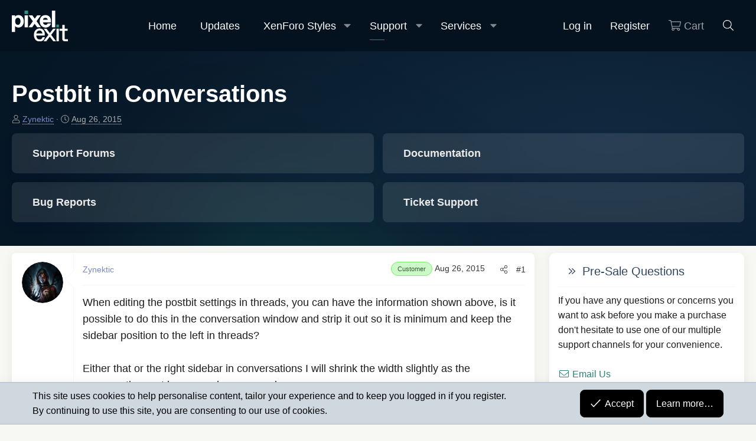

--- FILE ---
content_type: text/html; charset=utf-8
request_url: https://pixelexit.com/threads/postbit-in-conversations.2724/
body_size: 15539
content:
<!DOCTYPE html>
<html id="XF" lang="en-US" dir="LTR"
	data-xf="2.3"
	data-app="public"
	
	
	data-template="thread_view_type_question"
	data-container-key="node-142"
	data-content-key="thread-2724"
	data-logged-in="false"
	data-cookie-prefix="pe_"
	data-csrf="1769975558,7f80647beb9e3975957bf0f08b93fb0a"
	class="has-no-js template-thread_view_type_question XenBase layout-default style-light sidebar-right    xb-toggled xb-sidebar-show "
	 data-run-jobs="">
<head>
	
	
	

	<meta charset="utf-8" />
	<title>Postbit in Conversations | Pixel Exit</title>
	<link rel="manifest" href="/webmanifest.php">

	<meta http-equiv="X-UA-Compatible" content="IE=Edge" />
	<meta name="viewport" content="width=device-width, initial-scale=1, viewport-fit=cover">

	
		<meta name="theme-color" content="#04121f" />
	

	<meta name="apple-mobile-web-app-title" content="Pixel Exit">
	
		<link rel="apple-touch-icon" href="/data/assets/logo/icon192.png">
		

	
		<meta name="robots" content="noindex" />
	
		
		<meta name="description" content="When editing the postbit settings in threads, you can have the information shown above, is it possible to do this in the conversation window and strip it..." />
		<meta property="og:description" content="When editing the postbit settings in threads, you can have the information shown above, is it possible to do this in the conversation window and strip it out so it is minimum and keep the sidebar position to the left in threads?

Either that or the right sidebar in conversations I will shrink..." />
		<meta property="twitter:description" content="When editing the postbit settings in threads, you can have the information shown above, is it possible to do this in the conversation window and strip it out so it is minimum and keep the sidebar..." />
	
	
		<meta property="og:url" content="https://pixelexit.com/threads/postbit-in-conversations.2724/" />
	
		<link rel="canonical" href="https://pixelexit.com/threads/postbit-in-conversations.2724/" />
	

	
		
	
	
	<meta property="og:site_name" content="Pixel Exit" />


	
	
		
	
	
	<meta property="og:type" content="website" />


	
	
		
	
	
	
		<meta property="og:title" content="Postbit in Conversations" />
		<meta property="twitter:title" content="Postbit in Conversations" />
	


	
	
	
	
		
	
	
	
		<meta property="og:image" content="https://pixelexit.com/data/assets/logo/icon512.png" />
		<meta property="twitter:image" content="https://pixelexit.com/data/assets/logo/icon512.png" />
		<meta property="twitter:card" content="summary" />
	


	
	
	

	

	
	
		<script async src="/jc/gtm.js?_v=d9aa18b6"></script>
	
	<script>
		window.dataLayer=window.dataLayer||[];function gtag(){dataLayer.push(arguments)}gtag("js",new Date);gtag('config','G-VWKFVK82B9',{'style_id':76,'node_id':142,'node_title':'Customer Support','thread_id':2724,'thread_title':'Postbit in Conversations','thread_prefix':'','thread_author':'Zynektic',});
!function(b,c){"object"==typeof console&&"function"==typeof console.error&&(console.error_old=console.error,console.error=function(){console.error_old.apply(this,arguments);b.gtag("event","exception",{error_type:"console",error_message:arguments[0],fatal:!1})});b.onerror=function(a,d,e){b.gtag("event","exception",{error_type:"javascript",error_message:a,error_location:d,error_line_number:e,fatal:!1})};b.onload=function(){c.querySelectorAll("img").forEach(a=>{a.complete&&0===a.naturalWidth&&b.gtag("event",
"exception",{error_type:"image",error_message:"not_loaded",error_location:a.src,fatal:!1})})}}(window,document);
	</script>


	
	
	

	<link rel="stylesheet" href="/css.php?css=public%3Anormalize.css%2Cpublic%3Afa.css%2Cpublic%3Acore.less%2Cpublic%3Aapp.less&amp;s=76&amp;l=1&amp;d=1769635697&amp;k=d2881e5a0bd11ab496fce6b414c9e7170eda704e" />

	<link rel="stylesheet" href="/css.php?css=public%3Aattachments.less%2Cpublic%3Alightbox.less%2Cpublic%3Amessage.less%2Cpublic%3Anotices.less%2Cpublic%3Apixelexit_support.less%2Cpublic%3Ashare_controls.less%2Cpublic%3Axb.less%2Cpublic%3Aextra.less&amp;s=76&amp;l=1&amp;d=1769635697&amp;k=c3dbc2d3b6255391d13814e855c25fa9e21e01c2" />


	
		<script src="/js/xf/preamble.min.js?_v=d9aa18b6"></script>
	

	
	<script src="/js/vendor/vendor-compiled.js?_v=d9aa18b6" defer></script>
	<script src="/js/xf/core-compiled.js?_v=d9aa18b6" defer></script>

	<script>
		XF.ready(() =>
		{
			XF.extendObject(true, XF.config, {
				// 
				userId: 0,
				enablePush: true,
				pushAppServerKey: 'BG4JlKA0sq4USQAO2rQ3sUJFSX1dFrBQxnCS8pn+DiigiWMJqWd74Sz2lvZb6fiCzF0ad/UempSCmxcOoeknApM=',
				url: {
					fullBase: 'https://pixelexit.com/',
					basePath: '/',
					css: '/css.php?css=__SENTINEL__&s=76&l=1&d=1769635697',
					js: '/js/__SENTINEL__?_v=d9aa18b6',
					icon: '/data/local/icons/__VARIANT__.svg?v=1769742260#__NAME__',
					iconInline: '/styles/fa/__VARIANT__/__NAME__.svg?v=5.15.3',
					keepAlive: '/login/keep-alive'
				},
				cookie: {
					path: '/',
					domain: '',
					prefix: 'pe_',
					secure: true,
					consentMode: 'simple',
					consented: ["optional","_third_party"]
				},
				cacheKey: 'f3ed7234243583f554e27d349fe769c5',
				csrf: '1769975558,7f80647beb9e3975957bf0f08b93fb0a',
				js: {"\/js\/xf\/lightbox-compiled.js?_v=d9aa18b6":true,"\/js\/DBTech\/eCommerce\/cart.min.js?_v=d9aa18b6":true},
				fullJs: false,
				css: {"public:attachments.less":true,"public:lightbox.less":true,"public:message.less":true,"public:notices.less":true,"public:pixelexit_support.less":true,"public:share_controls.less":true,"public:xb.less":true,"public:extra.less":true},
				time: {
					now: 1769975558,
					today: 1769932800,
					todayDow: 0,
					tomorrow: 1770019200,
					yesterday: 1769846400,
					week: 1769414400,
					month: 1769932800,
					year: 1767254400
				},
				style: {
					light: '',
					dark: '',
					defaultColorScheme: 'light'
				},
				borderSizeFeature: '3px',
				fontAwesomeWeight: 'l',
				enableRtnProtect: true,
				
				enableFormSubmitSticky: true,
				imageOptimization: '0',
				imageOptimizationQuality: 0.85,
				uploadMaxFilesize: 8388608,
				uploadMaxWidth: 0,
				uploadMaxHeight: 0,
				allowedVideoExtensions: ["m4v","mov","mp4","mp4v","mpeg","mpg","ogv","webm"],
				allowedAudioExtensions: ["mp3","opus","ogg","wav"],
				shortcodeToEmoji: true,
				visitorCounts: {
					conversations_unread: '0',
					alerts_unviewed: '0',
					total_unread: '0',
					title_count: true,
					icon_indicator: true
				},
				jsMt: {"xf\/action.js":"1be23372","xf\/embed.js":"4c02e045","xf\/form.js":"610eb2dc","xf\/structure.js":"de72ea85","xf\/tooltip.js":"610eb2dc"},
				jsState: {},
				publicMetadataLogoUrl: 'https://pixelexit.com/data/assets/logo/icon512.png',
				publicPushBadgeUrl: 'https://pixelexit.com/styles/default/xenforo/bell.png'
			})

			XF.extendObject(XF.phrases, {
				// 
"time.day": "{count} day",
"time.days": "{count} days",
"time.hour": "{count} hour",
"time.hours": "{count} hours",
"time.minute": "{count} minute",
"time.minutes": "{count} minutes",
"time.month": "{count} month",
"time.months": "{count} months",
"time.second": "{count} second",
"time.seconds": "{count} seconds",
"time.week": "time.week",
"time.weeks": "{count} weeks",
"time.year": "{count} year",
"time.years": "{count} years",
			liamw_postmacros_insert_macro: "Insert macro",
				date_x_at_time_y:     "{date} at {time}",
				day_x_at_time_y:      "{day} at {time}",
				yesterday_at_x:       "Yesterday at {time}",
				x_minutes_ago:        "{minutes} minutes ago",
				one_minute_ago:       "1 minute ago",
				a_moment_ago:         "A moment ago",
				today_at_x:           "Today at {time}",
				in_a_moment:          "In a moment",
				in_a_minute:          "In a minute",
				in_x_minutes:         "In {minutes} minutes",
				later_today_at_x:     "Later today at {time}",
				tomorrow_at_x:        "Tomorrow at {time}",
				short_date_x_minutes: "{minutes}m",
				short_date_x_hours:   "{hours}h",
				short_date_x_days:    "{days}d",

				day0: "Sunday",
				day1: "Monday",
				day2: "Tuesday",
				day3: "Wednesday",
				day4: "Thursday",
				day5: "Friday",
				day6: "Saturday",

				dayShort0: "Sun",
				dayShort1: "Mon",
				dayShort2: "Tue",
				dayShort3: "Wed",
				dayShort4: "Thu",
				dayShort5: "Fri",
				dayShort6: "Sat",

				month0: "January",
				month1: "February",
				month2: "March",
				month3: "April",
				month4: "May",
				month5: "June",
				month6: "July",
				month7: "August",
				month8: "September",
				month9: "October",
				month10: "November",
				month11: "December",

				active_user_changed_reload_page: "The active user has changed. Reload the page for the latest version.",
				server_did_not_respond_in_time_try_again: "The server did not respond in time. Please try again.",
				oops_we_ran_into_some_problems: "Oops! We ran into some problems.",
				oops_we_ran_into_some_problems_more_details_console: "Oops! We ran into some problems. Please try again later. More error details may be in the browser console.",
				file_too_large_to_upload: "The file is too large to be uploaded.",
				uploaded_file_is_too_large_for_server_to_process: "The uploaded file is too large for the server to process.",
				files_being_uploaded_are_you_sure: "Files are still being uploaded. Are you sure you want to submit this form?",
				attach: "Attach files",
				rich_text_box: "Rich text box",
				close: "Close",
				link_copied_to_clipboard: "Link copied to clipboard.",
				text_copied_to_clipboard: "Text copied to clipboard.",
				loading: "Loading…",
				you_have_exceeded_maximum_number_of_selectable_items: "You have exceeded the maximum number of selectable items.",

				processing: "Processing",
				'processing...': "Processing…",

				showing_x_of_y_items: "Showing {count} of {total} items",
				showing_all_items: "Showing all items",
				no_items_to_display: "No items to display",

				number_button_up: "Increase",
				number_button_down: "Decrease",

				push_enable_notification_title: "Push notifications enabled successfully at Pixel Exit",
				push_enable_notification_body: "Thank you for enabling push notifications!",

				pull_down_to_refresh: "Pull down to refresh",
				release_to_refresh: "Release to refresh",
				refreshing: "Refreshing…"
			})
		})
	
document.querySelectorAll(".file-preview").forEach(filePreview=>{filePreview.addEventListener("click",()=>{gtag('event','file_download',{link_url:(new URL(filePreview.getAttribute("href"),window.location.origin)).href, file_name:filePreview.parentNode.querySelector('.file-name').textContent});});});document.querySelectorAll('.shareButtons-button').forEach(shareButton=>{shareButton.addEventListener('click',()=>{gtag('event','share',{method:shareButton.getAttribute('class').match(/.*shareButtons-button--(.*?)$|\s/)[1]});});});document.querySelectorAll('.bookmarkLink:not(.is-bookmarked)').forEach(bookmarkLink=>{bookmarkLink.addEventListener('click',()=>{gtag('event','bookmark');});});
</script>

	
	
		
	
	<script src="/js/xf/lightbox-compiled.js?_v=d9aa18b6" defer></script>
<script src="/js/DBTech/eCommerce/cart.min.js?_v=d9aa18b6" defer></script>
<script>
XF.ready(() =>
{

			XF.extendObject(true, DBTech.eCommerce.config, {
				cartCounts: {
					dbtech_ecommerce_cart_items: '0'
				}
			});
		
})
</script>



	
		<link rel="icon" type="image/png" href="https://pixelexit.com/styles/pixelexit/xenforo/favicon32.png" sizes="32x32" />
	

	
	<meta name="google-adsense-account" content="ca-pub-4086832337542530">
</head>
<body data-template="thread_view_type_question">

<div class="p-pageWrapper" id="top">
<div class="p-pageWrapper--helper"></div>

	

	
	
<div class="xb-page-wrapper xb-canvasNoCollapse">
	
	
	<div class="xb-page-wrapper--helper"></div>
		
	
<div class="xb-content-wrapper">
	<div class="navigation-helper"></div>

	
	

	
		<div class="p-navSticky p-navSticky--primary" data-xf-init="sticky-header">
			
		<div class="p-nav--wrapper">
		<nav class="p-nav">
			<div class="p-nav-inner">
				<button type="button" class="button button--plain p-nav-menuTrigger" data-xf-click="off-canvas" data-menu=".js-headerOffCanvasMenu" tabindex="0" aria-label="Menu"><span class="button-text">
					<i aria-hidden="true"></i>
				</span></button>

				<div class="p-nav-smallLogo">
					<a href="/">
							
						<div class="logo-default">
						

	

	
		
		

		
	

	

	<picture data-variations="{&quot;default&quot;:{&quot;1&quot;:&quot;\/styles\/pixelexit\/xenforo\/logo-white.svg&quot;,&quot;2&quot;:null}}">
		
		
		

		

		<img src="/styles/pixelexit/xenforo/logo-white.svg"  width="96" height="53" alt="Pixel Exit"  />
	</picture>


						</div>
						
					
					</a>
				</div>

				<div class="p-nav-scroller hScroller" data-xf-init="h-scroller" data-auto-scroll=".p-navEl.is-selected">
					<div class="hScroller-scroll">
						<ul class="p-nav-list js-offCanvasNavSource">
							
								<li class="navhome">
									
	<div class="p-navEl " >
	

		
	
	<a href="https://pixelexit.com/"
	class="p-navEl-link "
	
	data-xf-key="1"
	data-nav-id="home">Home</a>


		

		
	
	</div>

								</li>
							
								<li class="navupdates">
									
	<div class="p-navEl " >
	

		
	
	<a href="/updates/"
	class="p-navEl-link "
	
	data-xf-key="2"
	data-nav-id="updates">Updates</a>


		

		
	
	</div>

								</li>
							
								<li class="navdbtechEcommerce">
									
	<div class="p-navEl " data-has-children="true">
	

		
	
	<a href="/products/"
	class="p-navEl-link p-navEl-link--splitMenu "
	
	
	data-nav-id="dbtechEcommerce">XenForo Styles</a>


		<a data-xf-key="3"
			data-xf-click="menu"
			data-menu-pos-ref="< .p-navEl"
			class="p-navEl-splitTrigger"
			role="button"
			tabindex="0"
			aria-label="Toggle expanded"
			aria-expanded="false"
			aria-haspopup="true"></a>

		
	
		<div class="menu menu--structural" data-menu="menu" aria-hidden="true">
			<div class="menu-content">
				
					
	
	
	<a href="https://pixelexit.com/demo/"
	class="menu-linkRow u-indentDepth0 js-offCanvasCopy "
	 target="_blank"
	
	data-nav-id="xf2demoboard">Style Demo Board</a>

	

				
			</div>
		</div>
	
	</div>

								</li>
							
								<li class="navsupport">
									
	<div class="p-navEl is-selected" data-has-children="true">
	

		
	
	<a href="/support/"
	class="p-navEl-link p-navEl-link--splitMenu "
	
	
	data-nav-id="support">Support</a>


		<a data-xf-key="4"
			data-xf-click="menu"
			data-menu-pos-ref="< .p-navEl"
			class="p-navEl-splitTrigger"
			role="button"
			tabindex="0"
			aria-label="Toggle expanded"
			aria-expanded="false"
			aria-haspopup="true"></a>

		
	
		<div class="menu menu--structural" data-menu="menu" aria-hidden="true">
			<div class="menu-content">
				
					
	
	
	<a href="/tickets/"
	class="menu-linkRow u-indentDepth0 js-offCanvasCopy "
	
	
	data-nav-id="tickets">Your Tickets</a>

	

				
					
	
	
	<a href="https://pixelexit.com/forums/customer-support.142/"
	class="menu-linkRow u-indentDepth0 js-offCanvasCopy "
	
	
	data-nav-id="supportforums">Support forums</a>

	

				
					
	
	
	<a href="/documentation/"
	class="menu-linkRow u-indentDepth0 js-offCanvasCopy "
	
	
	data-nav-id="documentation">Documentation</a>

	

				
			</div>
		</div>
	
	</div>

								</li>
							
								<li class="navservices">
									
	<div class="p-navEl " data-has-children="true">
	

		
	
	<a href="/services/"
	class="p-navEl-link p-navEl-link--splitMenu "
	
	
	data-nav-id="services">Services</a>


		<a data-xf-key="5"
			data-xf-click="menu"
			data-menu-pos-ref="< .p-navEl"
			class="p-navEl-splitTrigger"
			role="button"
			tabindex="0"
			aria-label="Toggle expanded"
			aria-expanded="false"
			aria-haspopup="true"></a>

		
	
		<div class="menu menu--structural" data-menu="menu" aria-hidden="true">
			<div class="menu-content">
				
					
	
	
	<a href="/misc/contact"
	class="menu-linkRow u-indentDepth0 js-offCanvasCopy "
	 data-xf-click="overlay"
	
	data-nav-id="requestwork">Request Work</a>

	

				
					
	
	
	<a href="/portfolio/"
	class="menu-linkRow u-indentDepth0 js-offCanvasCopy "
	
	
	data-nav-id="portfolio">Portfolio</a>

	

				
			</div>
		</div>
	
	</div>

								</li>
							
						</ul>
					</div>
				</div>

				

				
				
				<div class="p-nav-opposite">
					<div class="p-navgroup p-account p-navgroup--guest">
						
							<a href="/login/" class="p-navgroup-link p-navgroup-link--textual p-navgroup-link--logIn"
								data-xf-click="overlay" data-follow-redirects="on">
								<span class="p-navgroup-linkText">Log in</span>
							</a>
							
								<a href="/login/register" class="p-navgroup-link p-navgroup-link--textual p-navgroup-link--register"
									data-xf-click="overlay" data-follow-redirects="on">
									<span class="p-navgroup-linkText">Register</span>
								</a>
							
						
	<a href="/products/checkout"
	   class="p-navgroup-link p-navgroup-link--iconic p-navgroup-link--dbtechEcommerceCart js-badge--dbtechEcommerceCart badgeContainer"
	   data-badge="0"
	   data-xf-click="menu"
	   data-xf-key="#"
	   data-menu-pos-ref="< .p-navgroup"
	   aria-label="Cart"
	   aria-expanded="false"
	   aria-haspopup="true">
		<i aria-hidden="true"></i>
		<span class="p-navgroup-linkText">Cart</span>
	</a>
	<div class="menu menu--structural menu--medium" data-menu="menu" aria-hidden="true"
		 data-href="/products/checkout/cart-popup?_xfRedirect=https%3A%2F%2Fpixelexit.com%2Fthreads%2Fpostbit-in-conversations.2724%2F"
		 data-nocache="true"
		 data-load-target=".js-dbtechEcommerceCartMenuBody">
		<div class="menu-content">
			<h3 class="menu-header">Cart</h3>
			<div class="js-dbtechEcommerceCartMenuBody">
				<div class="menu-row">Loading…</div>
			</div>
		</div>
	</div>

						
						
					</div>

					<div class="p-navgroup p-discovery">
						

						
							<a href="/search/"
								class="p-navgroup-link p-navgroup-link--iconic p-navgroup-link--search"
								data-xf-click="menu"
								data-xf-key="/"
								aria-label="Search"
								aria-expanded="false"
								aria-haspopup="true"
								title="Search">
								<i aria-hidden="true"></i>
								<span class="p-navgroup-linkText">Search</span>
							</a>
							<div class="menu menu--structural menu--wide" data-menu="menu" aria-hidden="true">
								<form action="/search/search" method="post"
									class="menu-content"
									data-xf-init="quick-search">

									<h3 class="menu-header">Search</h3>
									
									<div class="menu-row">
										
											<div class="inputGroup inputGroup--joined">
												<input type="text" class="input" name="keywords" data-acurl="/search/auto-complete" placeholder="Search…" aria-label="Search" data-menu-autofocus="true" />
												
			<select name="constraints" class="js-quickSearch-constraint input" aria-label="Search within">
				<option value="">Everywhere</option>
<option value="{&quot;search_type&quot;:&quot;post&quot;}">Threads</option>
<option value="{&quot;search_type&quot;:&quot;post&quot;,&quot;c&quot;:{&quot;nodes&quot;:[142],&quot;child_nodes&quot;:1}}">This forum</option>
<option value="{&quot;search_type&quot;:&quot;post&quot;,&quot;c&quot;:{&quot;thread&quot;:2724}}">This thread</option>

			</select>
		
											</div>
										
									</div>

									
									<div class="menu-row">
										<label class="iconic"><input type="checkbox"  name="c[title_only]" value="1" /><i aria-hidden="true"></i><span class="iconic-label">Search titles only</span></label>

									</div>
									
									<div class="menu-row">
										<div class="inputGroup">
											<span class="inputGroup-text" id="ctrl_search_menu_by_member">By:</span>
											<input type="text" class="input" name="c[users]" data-xf-init="auto-complete" placeholder="Member" aria-labelledby="ctrl_search_menu_by_member" />
										</div>
									</div>
									<div class="menu-footer">
									<span class="menu-footer-controls">
										<button type="submit" class="button button--icon button--icon--search button--primary"><i class="fa--xf fal fa-search "><svg xmlns="http://www.w3.org/2000/svg" role="img" aria-hidden="true" ><use href="/data/local/icons/light.svg?v=1769742260#search"></use></svg></i><span class="button-text">Search</span></button>
										<button type="submit" class="button " name="from_search_menu"><span class="button-text">Advanced search…</span></button>
									</span>
									</div>

									<input type="hidden" name="_xfToken" value="1769975558,7f80647beb9e3975957bf0f08b93fb0a" />
								</form>
							</div>
						
					</div>
				</div>
					
			</div>
		</nav>
		</div>
	
		</div>
		
		
			<div class="p-sectionLinks--wrapper">
			<div class="p-sectionLinks">
				<div class="p-sectionLinks-inner">
				<div class="hScroller" data-xf-init="h-scroller">
					<div class="hScroller-scroll">
						<ul class="p-sectionLinks-list">
							
								<li>
									
	<div class="p-navEl " >
	

		
	
	<a href="/tickets/"
	class="p-navEl-link "
	
	data-xf-key="alt+1"
	data-nav-id="tickets">Your Tickets</a>


		

		
	
	</div>

								</li>
							
								<li>
									
	<div class="p-navEl " >
	

		
	
	<a href="https://pixelexit.com/forums/customer-support.142/"
	class="p-navEl-link "
	
	data-xf-key="alt+2"
	data-nav-id="supportforums">Support forums</a>


		

		
	
	</div>

								</li>
							
								<li>
									
	<div class="p-navEl " >
	

		
	
	<a href="/documentation/"
	class="p-navEl-link "
	
	data-xf-key="alt+3"
	data-nav-id="documentation">Documentation</a>


		

		
	
	</div>

								</li>
							
						</ul>
					</div>
				</div>
			<div class="p-sectionLinks-right">
				
				
			</div>
			</div>
		</div>
		</div>
			
	
		

	<div class="offCanvasMenu offCanvasMenu--nav js-headerOffCanvasMenu" data-menu="menu" aria-hidden="true" data-ocm-builder="navigation">
		<div class="offCanvasMenu-backdrop" data-menu-close="true"></div>
		<div class="offCanvasMenu-content">
		<div class="offCanvasMenu-content--inner">
		
			<div class="offCanvasMenu-header">
				Menu
				<a class="offCanvasMenu-closer" data-menu-close="true" role="button" tabindex="0" aria-label="Close"></a>
			</div>
			
				<div class="p-offCanvasRegisterLink">
					<div class="offCanvasMenu-linkHolder">
						<a href="/login/" class="offCanvasMenu-link" data-xf-click="overlay" data-menu-close="true">
							Log in
						</a>
					</div>
					<hr class="offCanvasMenu-separator" />
					
						<div class="offCanvasMenu-linkHolder">
							<a href="/login/register" class="offCanvasMenu-link" data-xf-click="overlay" data-menu-close="true">
								Register
							</a>
						</div>
						<hr class="offCanvasMenu-separator" />
					
				</div>
			
			<div class="offCanvasMenu-subHeader">Navigation</div>
			<div class="js-offCanvasNavTarget"></div>
			<div class="offCanvasMenu-installBanner js-installPromptContainer" style="display: none;" data-xf-init="install-prompt">
				<div class="offCanvasMenu-installBanner-header">Install the app</div>
				<button type="button" class="button js-installPromptButton"><span class="button-text">Install</span></button>
				<template class="js-installTemplateIOS">

					<div class="js-installTemplateContent">
						<div class="overlay-title">How to install the app on iOS</div>
						<div class="block-body">
							<div class="block-row">
								<p>
									Follow along with the video below to see how to install our site as a web app on your home screen.
								</p>
								<p style="text-align: center">
									<video src="/styles/default/xenforo/add_to_home.mp4"
										width="280" height="480" autoplay loop muted playsinline></video>
								</p>
								<p>
									<small><strong>Note:</strong> This feature may not be available in some browsers.</small>
								</p>
							</div>
						</div>
					</div>
				</template>
			</div>
			<div class="offCanvasMenu-subHeader">More options</div>
			
			
			
				
					<div class="offCanvasMenu-linkHolder">
						<a href="/misc/contact" class="offCanvasMenu-link" data-menu-close="true" data-nav-id="contactUs" data-xf-click="overlay">Contact us</a>
					</div>
				
			
			<div class="offCanvasMenu-linkHolder">
				<a class="offCanvasMenu-link" data-menu-close="true" data-nav-id="closeMenu" role="button" tabindex="0" aria-label="Close">Close Menu</a>
			</div>
			
			</div>
		</div>
	</div>
	
	
	
	

	
		
		 
			
			<div class="xb-headerWrapper--secondary">
				
					<div class="p-body-header">
						
							
								<div class="p-title ">
									
										
											<h1 class="p-title-value">Postbit in Conversations</h1>
										
										
									
								</div>
							

							
								<div class="p-description">
	<ul class="listInline listInline--bullet">
		
		<li>
			<i class="fa--xf fal fa-user "><svg xmlns="http://www.w3.org/2000/svg" role="img" ><title>Thread starter</title><use href="/data/local/icons/light.svg?v=1769742260#user"></use></svg></i>
			<span class="u-srOnly">Thread starter</span>

			<a href="/members/zynektic.2964/" class="username  u-concealed" dir="auto" data-user-id="2964" data-xf-init="member-tooltip"><span class="username--style38">Zynektic</span></a>
		</li>
		<li>
			<i class="fa--xf fal fa-clock "><svg xmlns="http://www.w3.org/2000/svg" role="img" ><title>Start date</title><use href="/data/local/icons/light.svg?v=1769742260#clock"></use></svg></i>
			<span class="u-srOnly">Start date</span>

			<a href="/threads/postbit-in-conversations.2724/" class="u-concealed"><time  class="u-dt" dir="auto" datetime="2015-08-26T05:27:23-0700" data-timestamp="1440592043" data-date="Aug 26, 2015" data-time="5:27 AM" data-short="Aug &#039;15" title="Aug 26, 2015 at 5:27 AM">Aug 26, 2015</time></a>
		</li>
		
		
	</ul>
</div>
							
						
						
    
<div class="xb-assets pixelexit-support">

	<div class="pe-support">
		<div class="pe-supportBlock">
			<a href="/support">
				<div class="xb-grid--content">
					<h4><i class="fal fa-file-invoice"></i> Support Forums	</h4>
					<p>
						Public support forums for active customers
					</p>
				</div>
			</a>
		</div>
		<div class="pe-supportBlock">
			<a href="/documentation/">
				<div class="xb-grid--content">
					<h4><i class="fal fa-file-invoice"></i> Documentation	</h4>
					<p>
						Read up on the basics of our styles in our documentation area
					</p>
				</div>
			</a>
		</div>
		
		<div class="pe-supportBlock">
			<a href="/forums/140/">
				<div class="xb-grid--content">
					<h4><i class="fal fa-bug"></i> Bug Reports</h4>
					<p>
						Report those bugs so we can squash them!
					</p>
				</div>
			</a>
		</div>
		<div class="pe-supportBlock">
			<a href="/forums/40/">
				<div class="xb-grid--content">
					<h4><i class="fal fa-ticket-alt"></i> Ticket Support</h4>
					<p>
						Need help in private? View or create a support ticket
					</p>
				</div>
			</a>
		</div>
	</div>


</div>
	
					</div>
				
			</div>
		
		
	<div class="p-body">
		<div class="p-body-inner">
			
			<!--XF:EXTRA_OUTPUT-->

			

			

			 
			
			
	
		<div class="p-breadcrumbs--parent ">
		<ul class="p-breadcrumbs "
			itemscope itemtype="https://schema.org/BreadcrumbList">
			
				

				
				

				
					
					
	<li itemprop="itemListElement" itemscope itemtype="https://schema.org/ListItem">
		<a href="https://pixelexit.com/" itemprop="item">
			<span itemprop="name">Home</span>
		</a>
		<meta itemprop="position" content="1" />
	</li>

				

				
					
					
	<li itemprop="itemListElement" itemscope itemtype="https://schema.org/ListItem">
		<a href="/support/" itemprop="item">
			<span itemprop="name">Support</span>
		</a>
		<meta itemprop="position" content="2" />
	</li>

				
				
					
					
	<li itemprop="itemListElement" itemscope itemtype="https://schema.org/ListItem">
		<a href="/support/" itemprop="item">
			<span itemprop="name">Customer Support</span>
		</a>
		<meta itemprop="position" content="3" />
	</li>

				
			
		</ul>
		
		</div>
	

			
			

			
	<noscript class="js-jsWarning"><div class="blockMessage blockMessage--important blockMessage--iconic u-noJsOnly">JavaScript is disabled. For a better experience, please enable JavaScript in your browser before proceeding.</div></noscript>

			
	<div class="blockMessage blockMessage--important blockMessage--iconic js-browserWarning" style="display: none">You are using an out of date browser. It  may not display this or other websites correctly.<br />You should upgrade or use an <a href="https://www.google.com/chrome/" target="_blank" rel="noopener">alternative browser</a>.</div>


			

			<div class="p-body-main p-body-main--withSidebar ">
				
				<div class="p-body-contentCol"></div>
				
					<div class="p-body-sidebarCol"></div>
				

				

				<div class="p-body-content">
					
					
					
						
					
					
					<div class="p-body-pageContent">



	



	








	
	
	
		
	
	
	


	
	
	
		
	
	
	


	
	
		
	
	
	


	
	



	










	



	

	
		
		
	















	

	
	<div class="block block--messages "
		data-xf-init="lightbox select-to-quote"
		data-message-selector=".js-post"
		data-lb-id="thread-2724">
		
			
	


			
			<div class="block-outer"></div>
			

			
	<div class="block-outer js-threadStatusField"></div>

		

		<div class="block-container">
			<div class="block-body">
			
				
					

	
	

	

	
	<article class="message message--post js-post js-inlineModContainer  "
		data-author="Zynektic"
		data-content="post-13453"
		id="js-post-13453"
		>

		

		<span class="u-anchorTarget" id="post-13453"></span>
		

		
			<div class="message-inner">
				
					<div class="message-cell message-cell--user">
						

	<section class="message-user"
		
		
		>

		

		<div class="message-avatar ">
			<div class="message-avatar-wrapper">
				
				<a href="/members/zynektic.2964/" class="avatar avatar--m" data-user-id="2964" data-xf-init="member-tooltip">
			<img src="/data/avatars/m/2/2964.jpg?1457029577" srcset="/data/avatars/l/2/2964.jpg?1457029577 2x" alt="Zynektic" class="avatar-u2964-m" width="96" height="96" loading="lazy" /> 
		</a>
				
				
			</div>
		</div>
		<div class="message-userDetails">
			<h4 class="message-name"><a href="/members/zynektic.2964/" class="username " dir="auto" data-user-id="2964" data-xf-init="member-tooltip"><span class="username--style38">Zynektic</span></a></h4>
			
			<div class="userBanner userBanner userBanner--lightGreen message-userBanner"><span class="userBanner-before"></span><strong>Customer</strong><span class="userBanner-after"></span></div>
		</div>
		
			
			
		
		<span class="message-userArrow"></span>
	</section>

						
					</div>
				

				
					<div class="message-cell message-cell--main">
					
						<div class="message-main js-quickEditTarget">

							
							
								

	

	<header class="message-attribution message-attribution--split">
		<ul class="message-attribution-main listInline listInline--block u-hideMedium">
			<li class="u-concealed">
			<a href="/members/zynektic.2964/" class="username  u-concealed" dir="auto" data-user-id="2964" data-xf-init="member-tooltip"><span class="username--style38">Zynektic</span></a>
			</li>
		</ul>
		<ul class="message-attribution-main listInline listInline--block ">
			<li class="u-hideMedium">
			<div class="userBanner userBanner userBanner--lightGreen message-userBanner" itemprop="jobTitle"><span class="userBanner-before"></span><strong>Customer</strong><span class="userBanner-after"></span></div>
			</li>
			
			
			<li class="u-concealed">
				<a href="/threads/postbit-in-conversations.2724/post-13453" rel="nofollow" >
					<time  class="u-dt" dir="auto" datetime="2015-08-26T05:27:23-0700" data-timestamp="1440592043" data-date="Aug 26, 2015" data-time="5:27 AM" data-short="Aug &#039;15" title="Aug 26, 2015 at 5:27 AM">Aug 26, 2015</time>
				</a>
			</li>
			
		</ul>

		<ul class="message-attribution-opposite message-attribution-opposite--list ">
			
			
			
			<li>
				<a href="/threads/postbit-in-conversations.2724/post-13453"
					class="message-attribution-gadget"
					data-xf-init="share-tooltip"
					data-href="/posts/13453/share"
					aria-label="Share"
					rel="nofollow">
					<i class="fa--xf fal fa-share-alt "><svg xmlns="http://www.w3.org/2000/svg" role="img" aria-hidden="true" ><use href="/data/local/icons/light.svg?v=1769742260#share-alt"></use></svg></i>
				</a>
			</li>
			
				<li class="u-hidden js-embedCopy">
					
	<a href="javascript:"
		data-xf-init="copy-to-clipboard"
		data-copy-text="&lt;div class=&quot;js-xf-embed&quot; data-url=&quot;https://pixelexit.com&quot; data-content=&quot;post-13453&quot;&gt;&lt;/div&gt;&lt;script defer src=&quot;https://pixelexit.com/js/xf/external_embed.js?_v=d9aa18b6&quot;&gt;&lt;/script&gt;"
		data-success="Embed code HTML copied to clipboard."
		class="">
		<i class="fa--xf fal fa-code "><svg xmlns="http://www.w3.org/2000/svg" role="img" aria-hidden="true" ><use href="/data/local/icons/light.svg?v=1769742260#code"></use></svg></i>
	</a>

				</li>
			
			
			
				<li>
					<a href="/threads/postbit-in-conversations.2724/post-13453" rel="nofollow">
						#1
					</a>
				</li>
			
		</ul>
	</header>

							
							

							<div class="message-content js-messageContent">
							

								
									
	
	
	

								

								
									
	

	<div class="message-userContent lbContainer js-lbContainer "
		data-lb-id="post-13453"
		data-lb-caption-desc="Zynektic &middot; Aug 26, 2015 at 5:27 AM">

		
			

	
		
	

		

		<article class="message-body js-selectToQuote">
			
				
			

			<div >
				
					<div class="bbWrapper">When editing the postbit settings in threads, you can have the information shown above, is it possible to do this in the conversation window and strip it out so it is minimum and keep the sidebar position to the left in threads?<br />
<br />
Either that or the right sidebar in conversations I will shrink the width slightly as the conversation part is cramped on responsive.</div>
				
			</div>

			<div class="js-selectToQuoteEnd">&nbsp;</div>
			
				
			
		</article>

		
			

	
		
	

		

		
	</div>

								

								
									
	

	

								

								
									
	

								

							
							</div>

							
								
	

	<footer class="message-footer">
		

		

		<div class="reactionsBar js-reactionsList ">
			
		</div>

		<div class="js-historyTarget message-historyTarget toggleTarget" data-href="trigger-href"></div>
	</footer>

							
						</div>

					
					</div>
				
			</div>
		
	</article>

	
	

				
				
			</div>
		</div>


		
	</div>



	



<div class="block block--messages" data-xf-init="" data-type="post" data-href="/inline-mod/" data-search-target="*">

	<span class="u-anchorTarget" id="posts"></span>

	

	<div class="block-outer"><div class="block-outer-opposite">
					
	
		
			
				<div class="tabs tabs--standalone tabs--standalone--small tabs--standalone--inline">
				
					
						
							<a href="/threads/postbit-in-conversations.2724/"
								class="tabs-tab is-active"
								rel="nofollow">
								Sort by date
							</a>
						
							<a href="/threads/postbit-in-conversations.2724/?order=vote_score"
								class="tabs-tab "
								rel="nofollow">
								Sort by votes
							</a>
						
					
					
				
				</div>
			
		
	

				</div></div>

	

	

	<div class="block-container lbContainer"
		data-xf-init="lightbox select-to-quote"
		data-message-selector=".js-post"
		data-lb-id="thread-2724"
		data-lb-universal="1">

		<div class="block-body js-replyNewMessageContainer">
			
				

					

					
						

	
	

	

	
	<article class="message message--post  js-post js-inlineModContainer  "
		data-author="Russ"
		data-content="post-13647"
		id="js-post-13647"
		itemscope itemtype="https://schema.org/Answer" itemid="https://pixelexit.com/posts/13647/">

		
			<meta itemprop="parentItem" itemscope itemid="https://pixelexit.com/threads/postbit-in-conversations.2724/" />
			<meta itemprop="name" content="Post #2" />
		

		<span class="u-anchorTarget" id="post-13647"></span>
		

		
			<div class="message-inner">
				
					<div class="message-cell message-cell--user">
						

	<section class="message-user"
		itemprop="author"
		itemscope itemtype="https://schema.org/Person"
		itemid="https://pixelexit.com/members/russ.2/">

		
			<meta itemprop="url" content="https://pixelexit.com/members/russ.2/" />
		

		<div class="message-avatar message-avatar--online">
			<div class="message-avatar-wrapper">
				
				<a href="/members/russ.2/" class="avatar avatar--m" data-user-id="2" data-xf-init="member-tooltip">
			<img src="/data/avatars/m/0/2.jpg?1348259681" srcset="/data/avatars/l/0/2.jpg?1348259681 2x" alt="Russ" class="avatar-u2-m" width="96" height="96" loading="lazy" itemprop="image" /> 
		</a>
				
				
					<span class="message-avatar-online" tabindex="0" data-xf-init="tooltip" data-trigger="auto" title="Online now"></span>
				
			</div>
		</div>
		<div class="message-userDetails">
			<h4 class="message-name"><a href="/members/russ.2/" class="username " dir="auto" data-user-id="2" data-xf-init="member-tooltip"><span class="username--style3 username--staff username--moderator username--admin" itemprop="name">Russ</span></a></h4>
			
			<div class="userBanner userBanner userBanner--primary message-userBanner" itemprop="jobTitle"><span class="userBanner-before"></span><strong>Pixel Exit Staff</strong><span class="userBanner-after"></span></div>
		</div>
		
			
			
		
		<span class="message-userArrow"></span>
	</section>

						
					</div>
				

				
		
					<div class="message-cell message-cell--main">
					
						<div class="message-main js-quickEditTarget">

							
							
								

	

	<header class="message-attribution message-attribution--split">
		<ul class="message-attribution-main listInline listInline--block u-hideMedium">
			<li class="u-concealed">
			<a href="/members/russ.2/" class="username  u-concealed" dir="auto" data-user-id="2" data-xf-init="member-tooltip"><span class="username--style3 username--staff username--moderator username--admin">Russ</span></a>
			</li>
		</ul>
		<ul class="message-attribution-main listInline listInline--block ">
			<li class="u-hideMedium">
			<div class="userBanner userBanner userBanner--primary message-userBanner" itemprop="jobTitle"><span class="userBanner-before"></span><strong>Pixel Exit Staff</strong><span class="userBanner-after"></span></div>
			</li>
			
			
			<li class="u-concealed">
				<a href="/threads/postbit-in-conversations.2724/post-13647" rel="nofollow" itemprop="url">
					<time  class="u-dt" dir="auto" datetime="2015-08-26T23:03:12-0700" data-timestamp="1440655392" data-date="Aug 26, 2015" data-time="11:03 PM" data-short="Aug &#039;15" title="Aug 26, 2015 at 11:03 PM" itemprop="datePublished">Aug 26, 2015</time>
				</a>
			</li>
			
		</ul>

		<ul class="message-attribution-opposite message-attribution-opposite--list ">
			
			
			
			<li>
				<a href="/threads/postbit-in-conversations.2724/post-13647"
					class="message-attribution-gadget"
					data-xf-init="share-tooltip"
					data-href="/posts/13647/share"
					aria-label="Share"
					rel="nofollow">
					<i class="fa--xf fal fa-share-alt "><svg xmlns="http://www.w3.org/2000/svg" role="img" aria-hidden="true" ><use href="/data/local/icons/light.svg?v=1769742260#share-alt"></use></svg></i>
				</a>
			</li>
			
				<li class="u-hidden js-embedCopy">
					
	<a href="javascript:"
		data-xf-init="copy-to-clipboard"
		data-copy-text="&lt;div class=&quot;js-xf-embed&quot; data-url=&quot;https://pixelexit.com&quot; data-content=&quot;post-13647&quot;&gt;&lt;/div&gt;&lt;script defer src=&quot;https://pixelexit.com/js/xf/external_embed.js?_v=d9aa18b6&quot;&gt;&lt;/script&gt;"
		data-success="Embed code HTML copied to clipboard."
		class="">
		<i class="fa--xf fal fa-code "><svg xmlns="http://www.w3.org/2000/svg" role="img" aria-hidden="true" ><use href="/data/local/icons/light.svg?v=1769742260#code"></use></svg></i>
	</a>

				</li>
			
			
			
				<li>
					<a href="/threads/postbit-in-conversations.2724/post-13647" rel="nofollow">
						#2
					</a>
				</li>
			
		</ul>
	</header>

							
							

							<div class="message-content js-messageContent">
							

								
									
	
	
	

								

								
									
	

	<div class="message-userContent lbContainer js-lbContainer "
		data-lb-id="post-13647"
		data-lb-caption-desc="Russ &middot; Aug 26, 2015 at 11:03 PM">

		

		<article class="message-body js-selectToQuote">
			
				
			

			<div itemprop="text">
				
					<div class="bbWrapper">I&#039;m not exactly sure what you&#039;re wanting <img src="https://cdn.jsdelivr.net/joypixels/assets/8.0/png/unicode/64/1f641.png" class="smilie smilie--emoji" loading="lazy" width="64" height="64" alt=":(" title="Frown    :("  data-smilie="3"data-shortname=":(" />, it&#039;s late and has been a long day so I apologize, could you show me an example of what you&#039;re after?</div>
				
			</div>

			<div class="js-selectToQuoteEnd">&nbsp;</div>
			
				
			
		</article>

		

		
	</div>

								

								
									
	

	

								

								
									
	

								

							
							</div>

							
								
	

	<footer class="message-footer">
		
			<div class="message-microdata" itemprop="interactionStatistic" itemtype="https://schema.org/InteractionCounter" itemscope>
				<meta itemprop="userInteractionCount" content="0" />
				<meta itemprop="interactionType" content="https://schema.org/LikeAction" />
			</div>
		

		

		<div class="reactionsBar js-reactionsList ">
			
		</div>

		<div class="js-historyTarget message-historyTarget toggleTarget" data-href="trigger-href"></div>
	</footer>

							
						</div>

					
					</div>
				

		
			<div class="message-cell message-cell--vote">
				<div class="message-column">
				
					
						

	
	
	<div class="contentVote  js-contentVote " data-xf-init="content-vote" data-content-id="post-13647">
		
			<meta itemprop="upvoteCount" content="0" />
		

		<a href="javascript:"
			class="contentVote-vote is-disabled contentVote-vote--up "
			data-vote="up"><span class="u-srOnly">Upvote</span></a>

		<span class="contentVote-score   js-voteCount"
			data-score="0">0</span>

		
			<a href="javascript:"
				class="contentVote-vote is-disabled contentVote-vote--down "
				data-vote="down"><span class="u-srOnly">Downvote</span></a>
		
	</div>


					

					
				
				</div>
			</div>
		
	
			</div>
		
	</article>

	
	

					

					

				

					

					
						

	
	

	

	
	<article class="message message--post  js-post js-inlineModContainer  "
		data-author="Zynektic"
		data-content="post-13657"
		id="js-post-13657"
		itemscope itemtype="https://schema.org/Answer" itemid="https://pixelexit.com/posts/13657/">

		
			<meta itemprop="parentItem" itemscope itemid="https://pixelexit.com/threads/postbit-in-conversations.2724/" />
			<meta itemprop="name" content="Post #3" />
		

		<span class="u-anchorTarget" id="post-13657"></span>
		

		
			<div class="message-inner">
				
					<div class="message-cell message-cell--user">
						

	<section class="message-user"
		itemprop="author"
		itemscope itemtype="https://schema.org/Person"
		itemid="https://pixelexit.com/members/zynektic.2964/">

		
			<meta itemprop="url" content="https://pixelexit.com/members/zynektic.2964/" />
		

		<div class="message-avatar ">
			<div class="message-avatar-wrapper">
				
				<a href="/members/zynektic.2964/" class="avatar avatar--m" data-user-id="2964" data-xf-init="member-tooltip">
			<img src="/data/avatars/m/2/2964.jpg?1457029577" srcset="/data/avatars/l/2/2964.jpg?1457029577 2x" alt="Zynektic" class="avatar-u2964-m" width="96" height="96" loading="lazy" itemprop="image" /> 
		</a>
				
				
			</div>
		</div>
		<div class="message-userDetails">
			<h4 class="message-name"><a href="/members/zynektic.2964/" class="username " dir="auto" data-user-id="2964" data-xf-init="member-tooltip"><span class="username--style38" itemprop="name">Zynektic</span></a></h4>
			
			<div class="userBanner userBanner userBanner--lightGreen message-userBanner" itemprop="jobTitle"><span class="userBanner-before"></span><strong>Customer</strong><span class="userBanner-after"></span></div>
		</div>
		
			
			
		
		<span class="message-userArrow"></span>
	</section>

						
					</div>
				

				
		
					<div class="message-cell message-cell--main">
					
						<div class="message-main js-quickEditTarget">

							
							
								

	

	<header class="message-attribution message-attribution--split">
		<ul class="message-attribution-main listInline listInline--block u-hideMedium">
			<li class="u-concealed">
			<a href="/members/zynektic.2964/" class="username  u-concealed" dir="auto" data-user-id="2964" data-xf-init="member-tooltip"><span class="username--style38">Zynektic</span></a>
			</li>
		</ul>
		<ul class="message-attribution-main listInline listInline--block ">
			<li class="u-hideMedium">
			<div class="userBanner userBanner userBanner--lightGreen message-userBanner" itemprop="jobTitle"><span class="userBanner-before"></span><strong>Customer</strong><span class="userBanner-after"></span></div>
			</li>
			
			
			<li class="u-concealed">
				<a href="/threads/postbit-in-conversations.2724/post-13657" rel="nofollow" itemprop="url">
					<time  class="u-dt" dir="auto" datetime="2015-08-26T23:55:49-0700" data-timestamp="1440658549" data-date="Aug 26, 2015" data-time="11:55 PM" data-short="Aug &#039;15" title="Aug 26, 2015 at 11:55 PM" itemprop="datePublished">Aug 26, 2015</time>
				</a>
			</li>
			
		</ul>

		<ul class="message-attribution-opposite message-attribution-opposite--list ">
			
			
			
			<li>
				<a href="/threads/postbit-in-conversations.2724/post-13657"
					class="message-attribution-gadget"
					data-xf-init="share-tooltip"
					data-href="/posts/13657/share"
					aria-label="Share"
					rel="nofollow">
					<i class="fa--xf fal fa-share-alt "><svg xmlns="http://www.w3.org/2000/svg" role="img" aria-hidden="true" ><use href="/data/local/icons/light.svg?v=1769742260#share-alt"></use></svg></i>
				</a>
			</li>
			
				<li class="u-hidden js-embedCopy">
					
	<a href="javascript:"
		data-xf-init="copy-to-clipboard"
		data-copy-text="&lt;div class=&quot;js-xf-embed&quot; data-url=&quot;https://pixelexit.com&quot; data-content=&quot;post-13657&quot;&gt;&lt;/div&gt;&lt;script defer src=&quot;https://pixelexit.com/js/xf/external_embed.js?_v=d9aa18b6&quot;&gt;&lt;/script&gt;"
		data-success="Embed code HTML copied to clipboard."
		class="">
		<i class="fa--xf fal fa-code "><svg xmlns="http://www.w3.org/2000/svg" role="img" aria-hidden="true" ><use href="/data/local/icons/light.svg?v=1769742260#code"></use></svg></i>
	</a>

				</li>
			
			
			
				<li>
					<a href="/threads/postbit-in-conversations.2724/post-13657" rel="nofollow">
						#3
					</a>
				</li>
			
		</ul>
	</header>

							
							

							<div class="message-content js-messageContent">
							

								
									
	
	
	

								

								
									
	

	<div class="message-userContent lbContainer js-lbContainer "
		data-lb-id="post-13657"
		data-lb-caption-desc="Zynektic &middot; Aug 26, 2015 at 11:55 PM">

		

		<article class="message-body js-selectToQuote">
			
				
			

			<div itemprop="text">
				
					<div class="bbWrapper">So, as attached on a smaller device the conversation area is quite small so to combat that is it possible to move the left postbit area above the conversation message like you can do on threads BUT keep threads as it is in the window with the postbit to the left.</div>
				
			</div>

			<div class="js-selectToQuoteEnd">&nbsp;</div>
			
				
			
		</article>

		

		
			
	
		
		<section class="message-attachments">
			<h4 class="block-textHeader">Attachments</h4>
			<ul class="attachmentList">
				
					
						
	<li class="file file--linked">
		<a class="u-anchorTarget" id="attachment-2386"></a>
		
			
	
		
		

		
			<script class="js-extraPhrases" type="application/json">
			{
				"lightbox_close": "Close",
				"lightbox_next": "Next",
				"lightbox_previous": "Previous",
				"lightbox_error": "The requested content cannot be loaded. Please try again later.",
				"lightbox_start_slideshow": "Start slideshow",
				"lightbox_stop_slideshow": "Stop slideshow",
				"lightbox_full_screen": "Full screen",
				"lightbox_thumbnails": "Thumbnails",
				"lightbox_download": "Download",
				"lightbox_share": "Share",
				"lightbox_zoom": "Zoom",
				"lightbox_new_window": "New window",
				"lightbox_toggle_sidebar": "Toggle sidebar"
			}
			</script>
		
		
	


			
<a class="file-preview js-lbImage" data-lb-sidebar-href="" data-lb-caption-extra-html="" href="/attachments/conversation-png.2386/" target="_blank">
				<img src="/data/attachments/2/2386-808c2c1b1a8e5a7bd0beb6290140ee3b.jpg?hash=gIwsGxqOWn"
					srcset=""
					alt="Conversation.png"
					width="98" height="41" loading="lazy" />
			</a>
		

		<div class="file-content">
			<div class="file-info">
				<span class="file-name" title="Conversation.png">Conversation.png</span>
				<div class="file-meta">
					52.3 KB
					
					&middot; Views: 24
					
				</div>
			</div>
		</div>
	</li>

					
				
			</ul>
		</section>
	

		
	</div>

								

								
									
	

	

								

								
									
	

								

							
							</div>

							
								
	

	<footer class="message-footer">
		
			<div class="message-microdata" itemprop="interactionStatistic" itemtype="https://schema.org/InteractionCounter" itemscope>
				<meta itemprop="userInteractionCount" content="0" />
				<meta itemprop="interactionType" content="https://schema.org/LikeAction" />
			</div>
		

		

		<div class="reactionsBar js-reactionsList ">
			
		</div>

		<div class="js-historyTarget message-historyTarget toggleTarget" data-href="trigger-href"></div>
	</footer>

							
						</div>

					
					</div>
				

		
			<div class="message-cell message-cell--vote">
				<div class="message-column">
				
					
						

	
	
	<div class="contentVote  js-contentVote " data-xf-init="content-vote" data-content-id="post-13657">
		
			<meta itemprop="upvoteCount" content="0" />
		

		<a href="javascript:"
			class="contentVote-vote is-disabled contentVote-vote--up "
			data-vote="up"><span class="u-srOnly">Upvote</span></a>

		<span class="contentVote-score   js-voteCount"
			data-score="0">0</span>

		
			<a href="javascript:"
				class="contentVote-vote is-disabled contentVote-vote--down "
				data-vote="down"><span class="u-srOnly">Downvote</span></a>
		
	</div>


					

					
				
				</div>
			</div>
		
	
			</div>
		
	</article>

	
	

					

					

				

					

					
						

	
	

	

	
	<article class="message message--post  js-post js-inlineModContainer  "
		data-author="Russ"
		data-content="post-13658"
		id="js-post-13658"
		itemscope itemtype="https://schema.org/Answer" itemid="https://pixelexit.com/posts/13658/">

		
			<meta itemprop="parentItem" itemscope itemid="https://pixelexit.com/threads/postbit-in-conversations.2724/" />
			<meta itemprop="name" content="Post #4" />
		

		<span class="u-anchorTarget" id="post-13658"></span>
		

		
			<div class="message-inner">
				
					<div class="message-cell message-cell--user">
						

	<section class="message-user"
		itemprop="author"
		itemscope itemtype="https://schema.org/Person"
		itemid="https://pixelexit.com/members/russ.2/">

		
			<meta itemprop="url" content="https://pixelexit.com/members/russ.2/" />
		

		<div class="message-avatar message-avatar--online">
			<div class="message-avatar-wrapper">
				
				<a href="/members/russ.2/" class="avatar avatar--m" data-user-id="2" data-xf-init="member-tooltip">
			<img src="/data/avatars/m/0/2.jpg?1348259681" srcset="/data/avatars/l/0/2.jpg?1348259681 2x" alt="Russ" class="avatar-u2-m" width="96" height="96" loading="lazy" itemprop="image" /> 
		</a>
				
				
					<span class="message-avatar-online" tabindex="0" data-xf-init="tooltip" data-trigger="auto" title="Online now"></span>
				
			</div>
		</div>
		<div class="message-userDetails">
			<h4 class="message-name"><a href="/members/russ.2/" class="username " dir="auto" data-user-id="2" data-xf-init="member-tooltip"><span class="username--style3 username--staff username--moderator username--admin" itemprop="name">Russ</span></a></h4>
			
			<div class="userBanner userBanner userBanner--primary message-userBanner" itemprop="jobTitle"><span class="userBanner-before"></span><strong>Pixel Exit Staff</strong><span class="userBanner-after"></span></div>
		</div>
		
			
			
		
		<span class="message-userArrow"></span>
	</section>

						
					</div>
				

				
		
					<div class="message-cell message-cell--main">
					
						<div class="message-main js-quickEditTarget">

							
							
								

	

	<header class="message-attribution message-attribution--split">
		<ul class="message-attribution-main listInline listInline--block u-hideMedium">
			<li class="u-concealed">
			<a href="/members/russ.2/" class="username  u-concealed" dir="auto" data-user-id="2" data-xf-init="member-tooltip"><span class="username--style3 username--staff username--moderator username--admin">Russ</span></a>
			</li>
		</ul>
		<ul class="message-attribution-main listInline listInline--block ">
			<li class="u-hideMedium">
			<div class="userBanner userBanner userBanner--primary message-userBanner" itemprop="jobTitle"><span class="userBanner-before"></span><strong>Pixel Exit Staff</strong><span class="userBanner-after"></span></div>
			</li>
			
			
			<li class="u-concealed">
				<a href="/threads/postbit-in-conversations.2724/post-13658" rel="nofollow" itemprop="url">
					<time  class="u-dt" dir="auto" datetime="2015-08-26T23:59:09-0700" data-timestamp="1440658749" data-date="Aug 26, 2015" data-time="11:59 PM" data-short="Aug &#039;15" title="Aug 26, 2015 at 11:59 PM" itemprop="datePublished">Aug 26, 2015</time>
				</a>
			</li>
			
		</ul>

		<ul class="message-attribution-opposite message-attribution-opposite--list ">
			
			
			
			<li>
				<a href="/threads/postbit-in-conversations.2724/post-13658"
					class="message-attribution-gadget"
					data-xf-init="share-tooltip"
					data-href="/posts/13658/share"
					aria-label="Share"
					rel="nofollow">
					<i class="fa--xf fal fa-share-alt "><svg xmlns="http://www.w3.org/2000/svg" role="img" aria-hidden="true" ><use href="/data/local/icons/light.svg?v=1769742260#share-alt"></use></svg></i>
				</a>
			</li>
			
				<li class="u-hidden js-embedCopy">
					
	<a href="javascript:"
		data-xf-init="copy-to-clipboard"
		data-copy-text="&lt;div class=&quot;js-xf-embed&quot; data-url=&quot;https://pixelexit.com&quot; data-content=&quot;post-13658&quot;&gt;&lt;/div&gt;&lt;script defer src=&quot;https://pixelexit.com/js/xf/external_embed.js?_v=d9aa18b6&quot;&gt;&lt;/script&gt;"
		data-success="Embed code HTML copied to clipboard."
		class="">
		<i class="fa--xf fal fa-code "><svg xmlns="http://www.w3.org/2000/svg" role="img" aria-hidden="true" ><use href="/data/local/icons/light.svg?v=1769742260#code"></use></svg></i>
	</a>

				</li>
			
			
			
				<li>
					<a href="/threads/postbit-in-conversations.2724/post-13658" rel="nofollow">
						#4
					</a>
				</li>
			
		</ul>
	</header>

							
							

							<div class="message-content js-messageContent">
							

								
									
	
	
	

								

								
									
	

	<div class="message-userContent lbContainer js-lbContainer "
		data-lb-id="post-13658"
		data-lb-caption-desc="Russ &middot; Aug 26, 2015 at 11:59 PM">

		

		<article class="message-body js-selectToQuote">
			
				
			

			<div itemprop="text">
				
					<div class="bbWrapper">If you go a little smaller does it push the block above the message? You want it to happen at a wider width basically correct?</div>
				
			</div>

			<div class="js-selectToQuoteEnd">&nbsp;</div>
			
				
			
		</article>

		

		
	</div>

								

								
									
	

	

								

								
									
	

								

							
							</div>

							
								
	

	<footer class="message-footer">
		
			<div class="message-microdata" itemprop="interactionStatistic" itemtype="https://schema.org/InteractionCounter" itemscope>
				<meta itemprop="userInteractionCount" content="0" />
				<meta itemprop="interactionType" content="https://schema.org/LikeAction" />
			</div>
		

		

		<div class="reactionsBar js-reactionsList ">
			
		</div>

		<div class="js-historyTarget message-historyTarget toggleTarget" data-href="trigger-href"></div>
	</footer>

							
						</div>

					
					</div>
				

		
			<div class="message-cell message-cell--vote">
				<div class="message-column">
				
					
						

	
	
	<div class="contentVote  js-contentVote " data-xf-init="content-vote" data-content-id="post-13658">
		
			<meta itemprop="upvoteCount" content="0" />
		

		<a href="javascript:"
			class="contentVote-vote is-disabled contentVote-vote--up "
			data-vote="up"><span class="u-srOnly">Upvote</span></a>

		<span class="contentVote-score   js-voteCount"
			data-score="0">0</span>

		
			<a href="javascript:"
				class="contentVote-vote is-disabled contentVote-vote--down "
				data-vote="down"><span class="u-srOnly">Downvote</span></a>
		
	</div>


					

					
				
				</div>
			</div>
		
	
			</div>
		
	</article>

	
	

					

					

				

					

					
						

	
	

	

	
	<article class="message message--post  js-post js-inlineModContainer  "
		data-author="Zynektic"
		data-content="post-13659"
		id="js-post-13659"
		itemscope itemtype="https://schema.org/Answer" itemid="https://pixelexit.com/posts/13659/">

		
			<meta itemprop="parentItem" itemscope itemid="https://pixelexit.com/threads/postbit-in-conversations.2724/" />
			<meta itemprop="name" content="Post #5" />
		

		<span class="u-anchorTarget" id="post-13659"></span>
		

		
			<div class="message-inner">
				
					<div class="message-cell message-cell--user">
						

	<section class="message-user"
		itemprop="author"
		itemscope itemtype="https://schema.org/Person"
		itemid="https://pixelexit.com/members/zynektic.2964/">

		
			<meta itemprop="url" content="https://pixelexit.com/members/zynektic.2964/" />
		

		<div class="message-avatar ">
			<div class="message-avatar-wrapper">
				
				<a href="/members/zynektic.2964/" class="avatar avatar--m" data-user-id="2964" data-xf-init="member-tooltip">
			<img src="/data/avatars/m/2/2964.jpg?1457029577" srcset="/data/avatars/l/2/2964.jpg?1457029577 2x" alt="Zynektic" class="avatar-u2964-m" width="96" height="96" loading="lazy" itemprop="image" /> 
		</a>
				
				
			</div>
		</div>
		<div class="message-userDetails">
			<h4 class="message-name"><a href="/members/zynektic.2964/" class="username " dir="auto" data-user-id="2964" data-xf-init="member-tooltip"><span class="username--style38" itemprop="name">Zynektic</span></a></h4>
			
			<div class="userBanner userBanner userBanner--lightGreen message-userBanner" itemprop="jobTitle"><span class="userBanner-before"></span><strong>Customer</strong><span class="userBanner-after"></span></div>
		</div>
		
			
			
		
		<span class="message-userArrow"></span>
	</section>

						
					</div>
				

				
		
					<div class="message-cell message-cell--main">
					
						<div class="message-main js-quickEditTarget">

							
							
								

	

	<header class="message-attribution message-attribution--split">
		<ul class="message-attribution-main listInline listInline--block u-hideMedium">
			<li class="u-concealed">
			<a href="/members/zynektic.2964/" class="username  u-concealed" dir="auto" data-user-id="2964" data-xf-init="member-tooltip"><span class="username--style38">Zynektic</span></a>
			</li>
		</ul>
		<ul class="message-attribution-main listInline listInline--block ">
			<li class="u-hideMedium">
			<div class="userBanner userBanner userBanner--lightGreen message-userBanner" itemprop="jobTitle"><span class="userBanner-before"></span><strong>Customer</strong><span class="userBanner-after"></span></div>
			</li>
			
			
			<li class="u-concealed">
				<a href="/threads/postbit-in-conversations.2724/post-13659" rel="nofollow" itemprop="url">
					<time  class="u-dt" dir="auto" datetime="2015-08-27T00:00:47-0700" data-timestamp="1440658847" data-date="Aug 27, 2015" data-time="12:00 AM" data-short="Aug &#039;15" title="Aug 27, 2015 at 12:00 AM" itemprop="datePublished">Aug 27, 2015</time>
				</a>
			</li>
			
		</ul>

		<ul class="message-attribution-opposite message-attribution-opposite--list ">
			
			
			
			<li>
				<a href="/threads/postbit-in-conversations.2724/post-13659"
					class="message-attribution-gadget"
					data-xf-init="share-tooltip"
					data-href="/posts/13659/share"
					aria-label="Share"
					rel="nofollow">
					<i class="fa--xf fal fa-share-alt "><svg xmlns="http://www.w3.org/2000/svg" role="img" aria-hidden="true" ><use href="/data/local/icons/light.svg?v=1769742260#share-alt"></use></svg></i>
				</a>
			</li>
			
				<li class="u-hidden js-embedCopy">
					
	<a href="javascript:"
		data-xf-init="copy-to-clipboard"
		data-copy-text="&lt;div class=&quot;js-xf-embed&quot; data-url=&quot;https://pixelexit.com&quot; data-content=&quot;post-13659&quot;&gt;&lt;/div&gt;&lt;script defer src=&quot;https://pixelexit.com/js/xf/external_embed.js?_v=d9aa18b6&quot;&gt;&lt;/script&gt;"
		data-success="Embed code HTML copied to clipboard."
		class="">
		<i class="fa--xf fal fa-code "><svg xmlns="http://www.w3.org/2000/svg" role="img" aria-hidden="true" ><use href="/data/local/icons/light.svg?v=1769742260#code"></use></svg></i>
	</a>

				</li>
			
			
			
				<li>
					<a href="/threads/postbit-in-conversations.2724/post-13659" rel="nofollow">
						#5
					</a>
				</li>
			
		</ul>
	</header>

							
							

							<div class="message-content js-messageContent">
							

								
									
	
	
	

								

								
									
	

	<div class="message-userContent lbContainer js-lbContainer "
		data-lb-id="post-13659"
		data-lb-caption-desc="Zynektic &middot; Aug 27, 2015 at 12:00 AM">

		

		<article class="message-body js-selectToQuote">
			
				
			

			<div itemprop="text">
				
					<div class="bbWrapper">Yeah, just to allow more space on smaller devices since I use my phone a lot, I just hid signatures and probably hide the postbit information other than likes/messages if possible too but ideally move it above the content area.<br />
<br />
I sent the new password in ticket too, thanks!</div>
				
			</div>

			<div class="js-selectToQuoteEnd">&nbsp;</div>
			
				
			
		</article>

		

		
	</div>

								

								
									
	

	

								

								
									
	

								

							
							</div>

							
								
	

	<footer class="message-footer">
		
			<div class="message-microdata" itemprop="interactionStatistic" itemtype="https://schema.org/InteractionCounter" itemscope>
				<meta itemprop="userInteractionCount" content="0" />
				<meta itemprop="interactionType" content="https://schema.org/LikeAction" />
			</div>
		

		

		<div class="reactionsBar js-reactionsList ">
			
		</div>

		<div class="js-historyTarget message-historyTarget toggleTarget" data-href="trigger-href"></div>
	</footer>

							
						</div>

					
					</div>
				

		
			<div class="message-cell message-cell--vote">
				<div class="message-column">
				
					
						

	
	
	<div class="contentVote  js-contentVote " data-xf-init="content-vote" data-content-id="post-13659">
		
			<meta itemprop="upvoteCount" content="0" />
		

		<a href="javascript:"
			class="contentVote-vote is-disabled contentVote-vote--up "
			data-vote="up"><span class="u-srOnly">Upvote</span></a>

		<span class="contentVote-score   js-voteCount"
			data-score="0">0</span>

		
			<a href="javascript:"
				class="contentVote-vote is-disabled contentVote-vote--down "
				data-vote="down"><span class="u-srOnly">Downvote</span></a>
		
	</div>


					

					
				
				</div>
			</div>
		
	
			</div>
		
	</article>

	
	

					

					

				
			
		</div>
	</div>

	
		<div class="block-outer block-outer--after">
			
				

				
				
					<div class="block-outer-opposite">
						
							<a href="/login/" class="button button--link button--wrap" data-xf-click="overlay"><span class="button-text">
								You must log in or register to reply here.
							</span></a>
						
					</div>
				
			
		</div>
	

	
	

</div>











<div class="blockMessage blockMessage--none">
	

	

	
		

		<div class="shareButtons shareButtons--iconic" data-xf-init="share-buttons" data-page-url="" data-page-title="" data-page-desc="" data-page-image="">
			<span class="u-anchorTarget" id="_xfUid-1-1769975558"></span>

			
				<span class="shareButtons-label">Share:</span>
			

			<div class="shareButtons-buttons">
				
					
						<a class="shareButtons-button shareButtons-button--brand shareButtons-button--facebook" href="#_xfUid-1-1769975558" data-href="https://www.facebook.com/sharer.php?u={url}">
							<i class="fa--xf fab fa-facebook-f "><svg xmlns="http://www.w3.org/2000/svg" role="img" aria-hidden="true" ><use href="/data/local/icons/brands.svg?v=1769742260#facebook-f"></use></svg></i>
							<span>Facebook</span>
						</a>
					

					
						<a class="shareButtons-button shareButtons-button--brand shareButtons-button--twitter" href="#_xfUid-1-1769975558" data-href="https://x.com/intent/tweet?url={url}&amp;text={title}&amp;via=pixelexit">
							<i class="fa--xf fab fa-x "><svg xmlns="http://www.w3.org/2000/svg" viewBox="0 0 512 512" role="img" aria-hidden="true" ><path d="M389.2 48h70.6L305.6 224.2 487 464H345L233.7 318.6 106.5 464H35.8L200.7 275.5 26.8 48H172.4L272.9 180.9 389.2 48zM364.4 421.8h39.1L151.1 88h-42L364.4 421.8z"/></svg></i>
							<span>X</span>
						</a>
					

					
						<a class="shareButtons-button shareButtons-button--brand shareButtons-button--bluesky" href="#_xfUid-1-1769975558" data-href="https://bsky.app/intent/compose?text={url}">
							<i class="fa--xf fab fa-bluesky "><svg xmlns="http://www.w3.org/2000/svg" viewBox="0 0 576 512" role="img" aria-hidden="true" ><path d="M407.8 294.7c-3.3-.4-6.7-.8-10-1.3c3.4 .4 6.7 .9 10 1.3zM288 227.1C261.9 176.4 190.9 81.9 124.9 35.3C61.6-9.4 37.5-1.7 21.6 5.5C3.3 13.8 0 41.9 0 58.4S9.1 194 15 213.9c19.5 65.7 89.1 87.9 153.2 80.7c3.3-.5 6.6-.9 10-1.4c-3.3 .5-6.6 1-10 1.4C74.3 308.6-9.1 342.8 100.3 464.5C220.6 589.1 265.1 437.8 288 361.1c22.9 76.7 49.2 222.5 185.6 103.4c102.4-103.4 28.1-156-65.8-169.9c-3.3-.4-6.7-.8-10-1.3c3.4 .4 6.7 .9 10 1.3c64.1 7.1 133.6-15.1 153.2-80.7C566.9 194 576 75 576 58.4s-3.3-44.7-21.6-52.9c-15.8-7.1-40-14.9-103.2 29.8C385.1 81.9 314.1 176.4 288 227.1z"/></svg></i>
							<span>Bluesky</span>
						</a>
					

					
						<a class="shareButtons-button shareButtons-button--brand shareButtons-button--linkedin" href="#_xfUid-1-1769975558" data-href="https://www.linkedin.com/sharing/share-offsite/?url={url}">
							<i class="fa--xf fab fa-linkedin "><svg xmlns="http://www.w3.org/2000/svg" role="img" aria-hidden="true" ><use href="/data/local/icons/brands.svg?v=1769742260#linkedin"></use></svg></i>
							<span>LinkedIn</span>
						</a>
					

					
						<a class="shareButtons-button shareButtons-button--brand shareButtons-button--reddit" href="#_xfUid-1-1769975558" data-href="https://reddit.com/submit?url={url}&amp;title={title}">
							<i class="fa--xf fab fa-reddit-alien "><svg xmlns="http://www.w3.org/2000/svg" role="img" aria-hidden="true" ><use href="/data/local/icons/brands.svg?v=1769742260#reddit-alien"></use></svg></i>
							<span>Reddit</span>
						</a>
					

					
						<a class="shareButtons-button shareButtons-button--brand shareButtons-button--pinterest" href="#_xfUid-1-1769975558" data-href="https://pinterest.com/pin/create/bookmarklet/?url={url}&amp;description={title}&amp;media={image}">
							<i class="fa--xf fab fa-pinterest-p "><svg xmlns="http://www.w3.org/2000/svg" role="img" aria-hidden="true" ><use href="/data/local/icons/brands.svg?v=1769742260#pinterest-p"></use></svg></i>
							<span>Pinterest</span>
						</a>
					

					
						<a class="shareButtons-button shareButtons-button--brand shareButtons-button--tumblr" href="#_xfUid-1-1769975558" data-href="https://www.tumblr.com/widgets/share/tool?canonicalUrl={url}&amp;title={title}">
							<i class="fa--xf fab fa-tumblr "><svg xmlns="http://www.w3.org/2000/svg" role="img" aria-hidden="true" ><use href="/data/local/icons/brands.svg?v=1769742260#tumblr"></use></svg></i>
							<span>Tumblr</span>
						</a>
					

					
						<a class="shareButtons-button shareButtons-button--brand shareButtons-button--whatsApp" href="#_xfUid-1-1769975558" data-href="https://api.whatsapp.com/send?text={title}&nbsp;{url}">
							<i class="fa--xf fab fa-whatsapp "><svg xmlns="http://www.w3.org/2000/svg" role="img" aria-hidden="true" ><use href="/data/local/icons/brands.svg?v=1769742260#whatsapp"></use></svg></i>
							<span>WhatsApp</span>
						</a>
					

					
						<a class="shareButtons-button shareButtons-button--email" href="#_xfUid-1-1769975558" data-href="mailto:?subject={title}&amp;body={url}">
							<i class="fa--xf far fa-envelope "><svg xmlns="http://www.w3.org/2000/svg" role="img" aria-hidden="true" ><use href="/data/local/icons/regular.svg?v=1769742260#envelope"></use></svg></i>
							<span>Email</span>
						</a>
					

					
						<a class="shareButtons-button shareButtons-button--share is-hidden" href="#_xfUid-1-1769975558"
							data-xf-init="web-share"
							data-title="" data-text="" data-url=""
							data-hide=".shareButtons-button:not(.shareButtons-button--share)">

							<i class="fa--xf far fa-share-alt "><svg xmlns="http://www.w3.org/2000/svg" role="img" aria-hidden="true" ><use href="/data/local/icons/regular.svg?v=1769742260#share-alt"></use></svg></i>
							<span>Share</span>
						</a>
					

					
						<a class="shareButtons-button shareButtons-button--link is-hidden" href="#_xfUid-1-1769975558" data-clipboard="{url}">
							<i class="fa--xf far fa-link "><svg xmlns="http://www.w3.org/2000/svg" role="img" aria-hidden="true" ><use href="/data/local/icons/regular.svg?v=1769742260#link"></use></svg></i>
							<span>Link</span>
						</a>
					
				
			</div>
		</div>
	

</div>







</div>
					
				
				</div>

				
					<div class="p-sidebarWrapper">
						
						<div class="p-body-sidebar">
							
							
							
							
								<div class="block default-widget">
		<div class="block-container">
			<h3 class="block-minorHeader">Pre-Sale Questions</h3>
			<div class="block-body block-row">

If you have any questions or concerns you want to ask before you make a purchase don't hesitate to use one of our multiple support channels for your convenience.
<br>
<br>
<ul class="presale-block listPlain">
	

<li><a href="/misc/contact" data-xf-click="overlay"><i class="fa--xf fal fa-envelope fa-fw "><svg xmlns="http://www.w3.org/2000/svg" role="img" aria-hidden="true" ><use href="/data/local/icons/light.svg?v=1769742260#envelope"></use></svg></i> Email Us</a></li>

<li><a href="/faq/"><i class="fa--xf fal fa-question-circle fa-fw "><svg xmlns="http://www.w3.org/2000/svg" role="img" aria-hidden="true" ><use href="/data/local/icons/light.svg?v=1769742260#question-circle"></use></svg></i> Frequently Asked Question</a></li>

</ul></div></div></div>

<div class="block default-widget">
	<a href="/products/" class="button product--button button--cta">View our styles<span class="button-minortext">Browse all our XenForo styles</span></a>
</div>

<div class="block default-widget">
	<a href="/documentation/" class="button help-center--button">Documentation<span class="button-minortext">Essential information for our styles</span></a>
</div>
							
							
						</div>
					</div>
				
			</div>

			
			
			
	
		<div class="p-breadcrumbs--parent p-breadcrumbs--bottom">
		<ul class="p-breadcrumbs p-breadcrumbs--bottom"
			itemscope itemtype="https://schema.org/BreadcrumbList">
			
				

				
				

				
					
					
	<li itemprop="itemListElement" itemscope itemtype="https://schema.org/ListItem">
		<a href="https://pixelexit.com/" itemprop="item">
			<span itemprop="name">Home</span>
		</a>
		<meta itemprop="position" content="1" />
	</li>

				

				
					
					
	<li itemprop="itemListElement" itemscope itemtype="https://schema.org/ListItem">
		<a href="/support/" itemprop="item">
			<span itemprop="name">Support</span>
		</a>
		<meta itemprop="position" content="2" />
	</li>

				
				
					
					
	<li itemprop="itemListElement" itemscope itemtype="https://schema.org/ListItem">
		<a href="/support/" itemprop="item">
			<span itemprop="name">Customer Support</span>
		</a>
		<meta itemprop="position" content="3" />
	</li>

				
			
		</ul>
		
		</div>
	

			
		
		
		</div>
	</div>
	
</div> <!-- closing xb-content-wrapper -->
<footer class="p-footer" id="footer">
	<div class="extra-footer--notice">
		<div class="p-footer-inner">
		<div class="page-content">
			<div class="left-side">
				<h2>Need help with a project?</h2>
				<p>Whether you're just starting off or you're established, we're here to help your community thrive.</p>
			</div>
			<div class="right-side">
				<a href="/misc/contact" data-xf-click="overlay" class="button button--cta">Contact Us</a>
			</div>
		</div>
		</div>
	</div>
	<div class="p-footer--container footer-stretched">

	
	
	
		
			<div class="p-footer-custom">
	<div class="p-footer-inner">

		

		<div class="xb-footer--wrapper">

			
				<div class="xb-footer-block xb-footer-block-1">
					
						
					
					
	
			
				<div class="footer-column--wrapper">
	<div class="footerColumn">
		<h3>Products & Services</h3>
		<ul class="footerList">
			<li><a href="/products/"><i class="fa fa-caret-right"></i> XenForo Styles</a></li>
			<li><a href="/services/"><i class="fa fa-caret-right"></i> Custom XenForo Styles</a></li>
			<li><a href="/portfolio/"><i class="fa fa-caret-right"></i> Portfolio</a></li>
			<li><a href="/misc/contact" data-xf-click="overlay"><i class="fa fa-caret-right"></i> Pre-Sale Question?</a></li>
		</ul>
	</div>
	
	<div class="footerColumn">
		<h3>Useful Links</h3>
		<ul class="footerList">
			<li><a href="/updates/"><i class="fa fa-caret-right"></i> Pixel Exit News</a></li>
			<li><a href="/testimonials/"><i class="fa fa-caret-right"></i> Testimonials</a></li>
			<li><a href="/help/what-is-xenforo/" data-xf-click="overlay"><i class="fa fa-caret-right"></i> What is XenForo</a></li>
			<li><a href="/help/about-us/" data-xf-click="overlay"><i class="fa fa-caret-right"></i> About Us</a></li>
		</ul>
	</div>
	
	<div class="footerColumn">	
		<h3>Support</h3>
		<ul class="footerList">
			<li><a href="/documentation/"><i class="fa fa-caret-right"></i> Documentation</a></li>
			
			<li><a href="/support/"><i class="fa fa-caret-right"></i> Customer Forums</a></li>
			<li><a href="/faq/"><i class="fa fa-caret-right"></i> FAQ</a></li>
			
		</ul>
	</div>
			
	<div class="footerColumn">
		<h3>Important Links</h3>
		<ul class="footerList">
			<li><a href="/help/refund-policy/" data-xf-click="overlay"><i class="fa fa-caret-right"></i> Refund Policy</a></li>
			<li><a href="/help/terms/" data-xf-click="overlay"><i class="fa fa-caret-right"></i> Terms and Rules</a></li>
			<li><a href="/help/privacy-policy/" data-xf-click="overlay"><i class="fa fa-caret-right"></i> Privacy Policy</a></li>
			<li><a href="/help/license-agreement/" data-xf-click="overlay"><i class="fa fa-caret-right"></i> License Agreement</a></li>
		</ul>
	</div>
	
</div>
			

					
				</div>
			

			

			

			
			
			

		</div>

		

	</div>
</div>






		

		
			<div class="p-footer-copyright">
				<div class="p-footer-inner">
					<div class="p-footer-copyright--flex">
						
							
								<div class="copyright-left">
									
										<a href="https://xenforo.com" class="u-concealed" dir="ltr" target="_blank" rel="sponsored noopener">Community platform by XenForo<sup>&reg;</sup> <span class="copyright">&copy; 2010-2026 XenForo Ltd.</span></a>
				
										
									
								</div>
							
								
							
						
					</div>
				</div>
			</div>
		
		
		
		</div>
	</footer>
</div> <!-- closing p-pageWrapper -->
	
</div> <!-- closing xb-pageWrapper -->

<div class="u-bottomFixer js-bottomFixTarget">
	
	
		
	
		
		

		<ul class="notices notices--bottom_fixer  js-notices"
			data-xf-init="notices"
			data-type="bottom_fixer"
			data-scroll-interval="6">

			
				
	<li class="notice js-notice notice--primary notice--cookie"
		data-notice-id="-1"
		data-delay-duration="0"
		data-display-duration="0"
		data-auto-dismiss="0"
		data-visibility="">

		
		<div class="notice-content">
			
			
	<div class="u-alignCenter">
		This site uses cookies to help personalise content, tailor your experience and to keep you logged in if you register.<br />
By continuing to use this site, you are consenting to our use of cookies.
	</div>

	<div class="u-inputSpacer u-alignCenter">
		<a href="/account/dismiss-notice" class="button button--icon button--icon--confirm js-noticeDismiss button--notice"><i class="fa--xf fal fa-check "><svg xmlns="http://www.w3.org/2000/svg" role="img" aria-hidden="true" ><use href="/data/local/icons/light.svg?v=1769742260#check"></use></svg></i><span class="button-text">Accept</span></a>
		<a href="/help/cookies" class="button button--notice"><span class="button-text">Learn more…</span></a>
	</div>

		</div>
	</li>

			
		</ul>
	

	
</div>

<div class="u-navButtons js-navButtons">
	<a href="javascript:" class="button button--scroll"><span class="button-text"><i class="fa--xf fal fa-arrow-left "><svg xmlns="http://www.w3.org/2000/svg" role="img" aria-hidden="true" ><use href="/data/local/icons/light.svg?v=1769742260#arrow-left"></use></svg></i><span class="u-srOnly">Back</span></span></a>
</div>


	


	<form style="display:none" hidden="hidden">
		<input type="text" name="_xfClientLoadTime" value="" id="_xfClientLoadTime" title="_xfClientLoadTime" tabindex="-1" />
	</form>

	






<!-- XenBase Version: 2.3.4 -->


	
	
		
		
			<script type="application/ld+json">
				{
    "@context": "https://schema.org",
    "@type": "QAPage",
    "url": "https://pixelexit.com/threads/postbit-in-conversations.2724/",
    "mainEntity": {
        "@type": "Question",
        "@id": "https://pixelexit.com/threads/postbit-in-conversations.2724/",
        "name": "Postbit in Conversations",
        "datePublished": "2015-08-26T12:27:23+00:00",
        "url": "https://pixelexit.com/threads/postbit-in-conversations.2724/",
        "text": "When editing the postbit settings in threads, you can have the information shown above, is it possible to do this in the conversation window and strip it out so it is minimum and keep the sidebar position to the left in threads?\n\nEither that or the right sidebar in conversations I will shrink the width slightly as the conversation part is cramped on responsive.",
        "answerCount": 4,
        "upvoteCount": 0,
        "author": {
            "@type": "Person",
            "@id": "https://pixelexit.com/members/zynektic.2964/",
            "name": "Zynektic",
            "url": "https://pixelexit.com/members/zynektic.2964/"
        },
        "suggestedAnswer": [
            {
                "@type": "Answer",
                "datePublished": "2015-08-27T07:00:47+00:00",
                "url": "https://pixelexit.com/posts/13659/",
                "text": "Yeah, just to allow more space on smaller devices since I use my phone a lot, I just hid signatures and probably hide the postbit information other than likes/messages if possible too but ideally move it above the content area.\n\nI sent the new password in ticket too, thanks!",
                "upvoteCount": 0,
                "author": {
                    "@type": "Person",
                    "@id": "https://pixelexit.com/members/zynektic.2964/",
                    "name": "Zynektic",
                    "url": "https://pixelexit.com/members/zynektic.2964/"
                }
            },
            {
                "@type": "Answer",
                "datePublished": "2015-08-27T06:59:09+00:00",
                "url": "https://pixelexit.com/posts/13658/",
                "text": "If you go a little smaller does it push the block above the message? You want it to happen at a wider width basically correct?",
                "upvoteCount": 0,
                "author": {
                    "@type": "Person",
                    "@id": "https://pixelexit.com/members/russ.2/",
                    "name": "Russ",
                    "url": "https://pixelexit.com/members/russ.2/"
                }
            },
            {
                "@type": "Answer",
                "datePublished": "2015-08-27T06:55:49+00:00",
                "url": "https://pixelexit.com/posts/13657/",
                "text": "So, as attached on a smaller device the conversation area is quite small so to combat that is it possible to move the left postbit area above the conversation message like you can do on threads BUT keep threads as it is in the window with the postbit to the left.",
                "upvoteCount": 0,
                "author": {
                    "@type": "Person",
                    "@id": "https://pixelexit.com/members/zynektic.2964/",
                    "name": "Zynektic",
                    "url": "https://pixelexit.com/members/zynektic.2964/"
                }
            }
        ]
    },
    "publisher": {
        "@type": "Organization",
        "name": "Pixel Exit",
        "description": "Custom XenForo Styles, Premade XenForo Styles, Free XenForo Styles, Forum Management",
        "url": "https://pixelexit.com",
        "logo": "https://pixelexit.com/data/assets/logo/icon512.png"
    }
}
			</script>
		
	


<script defer src="https://static.cloudflareinsights.com/beacon.min.js/vcd15cbe7772f49c399c6a5babf22c1241717689176015" integrity="sha512-ZpsOmlRQV6y907TI0dKBHq9Md29nnaEIPlkf84rnaERnq6zvWvPUqr2ft8M1aS28oN72PdrCzSjY4U6VaAw1EQ==" data-cf-beacon='{"version":"2024.11.0","token":"ed9df266c43245cf965840322393ec90","r":1,"server_timing":{"name":{"cfCacheStatus":true,"cfEdge":true,"cfExtPri":true,"cfL4":true,"cfOrigin":true,"cfSpeedBrain":true},"location_startswith":null}}' crossorigin="anonymous"></script>
</body>
</html>















			


--- FILE ---
content_type: text/css; charset=utf-8
request_url: https://pixelexit.com/css.php?css=public%3Aattachments.less%2Cpublic%3Alightbox.less%2Cpublic%3Amessage.less%2Cpublic%3Anotices.less%2Cpublic%3Apixelexit_support.less%2Cpublic%3Ashare_controls.less%2Cpublic%3Axb.less%2Cpublic%3Aextra.less&s=76&l=1&d=1769635697&k=c3dbc2d3b6255391d13814e855c25fa9e21e01c2
body_size: 23478
content:
@charset "UTF-8";

/********* public:attachments.less ********/
.attachmentUploads{display:none;margin-bottom:15px}.attachmentUploads.is-active{display:block}.attachmentUploads.attachmentUploads--spaced{margin-top:15px}.attachmentUploads .hScroller-action{color:#2A8476}.attachmentUploads .hScroller-action:hover{color:#113731}.attachmentUploads .hScroller-action.hScroller-action--start:before{content:'';position:absolute;left:0;height:50px;width:35px;background:#fff;border-top-right-radius:8px;border-bottom-right-radius:8px;box-shadow:1px 0 4px 1px rgba(0,0,0,0.3)}.attachmentUploads .hScroller-action.hScroller-action--start:after{position:absolute;left:10px}.attachmentUploads .hScroller-action.hScroller-action--end:before{content:'';position:absolute;right:0;height:50px;width:35px;background:#fff;border-top-left-radius:8px;border-bottom-left-radius:8px;box-shadow:-1px 0 4px 1px rgba(0,0,0,0.3)}.attachmentUploads .hScroller-action.hScroller-action--end:after{position:absolute;right:10px}.attachmentUploads-banner{color:#1d1d1d;background:#fff;border:1px solid #f7f7f3;border-radius:5px;margin-top:15px;padding:5px 10px}.attachmentUploads-selectActions{list-style:none;margin:0;padding:0;display:none;font-size:14px}.attachmentUploads.is-selecting .attachmentUploads-selectActions{display:flex}.attachmentUploads-selectActions>li{margin-right:.35em}.attachmentUploads-selectActions>li .buttonGroup{vertical-align:middle}.attachmentUploads-selectActions>li:last-of-type{flex:1 1 auto;text-align:right}.attachmentUploads-selectActions .selectAll .iconic{cursor:pointer}.attachmentUploads-selectActions .selectAll .iconic input+i{color:#2A8476}.is-selecting button.js-attachmentSelect{float:right}.file{position:relative;width:165px;height:165px;margin-right:10px;background:#fff;border-radius:5px}.file:last-child{margin-right:0}.attachUploadList{list-style:none;margin:0;padding:0;display:block;white-space:nowrap;font-size:0}.attachUploadList .file{display:inline-block;font-size:16px}.attachmentList{list-style:none;margin:0;padding:0;display:flex;flex-wrap:wrap}.attachmentList .file{margin-bottom:10px}@supports (display: grid){.attachmentList{display:grid;grid-template-columns:repeat(auto-fill, minmax(165px, 1fr));grid-gap:10px;gap:10px}.attachmentList .file{width:100%;height:auto;margin-right:0;margin-bottom:0}.attachmentList .file:after{content:'';display:block;padding-bottom:100%;pointer-events:none}}.file-preview{display:flex;align-items:center;justify-content:center;border-radius:5px;overflow:hidden;position:absolute;top:0;left:0;width:100%;height:100%}.file-preview img,.file-preview video{position:absolute;top:0;left:0;object-fit:cover;width:100%;height:100%}.file--linked .file-preview:after{content:'';position:absolute;top:0;left:0;right:0;bottom:0;z-index:100}.file-typeIcon{font-size:80px;vertical-align:middle;color:#2A8476}.file-error{color:#2A8476;font-size:14px;white-space:normal;padding:10px}.file-progress{position:relative;width:100%;width:calc(100% - 8px);font-size:14px;line-height:1.3}.file-progress i{position:absolute;top:0;bottom:0;left:0;background:#2A8476;color:#fff;border-radius:5px;padding-right:.2em;text-align:right;font-style:normal;white-space:nowrap;min-width:2em;-webkit-transition: width .15s ease;transition: width .15s ease}.file-content{position:absolute;width:100%;height:100%}.file-info{position:absolute;left:0;bottom:0;width:100%;padding:0 15px;height:2.5em;line-height:2.5;overflow:hidden;-webkit-transition: height .15s ease;transition: height .15s ease;border-bottom-left-radius:5px;border-bottom-right-radius:5px;font-size:14px;color:#fff;background:rgba(0,0,0,0.5);text-shadow:1px 1px 1px rgba(0,0,0,0.6)}@supports (backdrop-filter: blur(3px)) or (-webkit-backdrop-filter: blur(3px)){@supports (-webkit-backdrop-filter: none) or (backdrop-filter: none){.file-info{--backdrop-filter:blur(3px);-webkit-backdrop-filter:var(--backdrop-filter);backdrop-filter:var(--backdrop-filter)}}@supports not ((-webkit-backdrop-filter: none) or (backdrop-filter: none)){.file-info{background:none}}}a.file-info{color:#fff}a.file-info:hover{color:#fff;text-decoration:none}a.file-info:hover .file-name{text-decoration:underline}.file-info:hover,.file--linked:hover .file-info,.has-touchevents .file-info{height:5em}.file-name,.file-meta{display:block;white-space:nowrap;text-overflow:ellipsis;overflow:hidden}.file-delete,.file-insert{position:absolute;color:#fff;text-shadow:1px 1px 1px rgba(0,0,0,0.6)}.file-checkbox{display:none}.attachmentUploads.is-selecting .file-checkbox{display:block}.file-checkbox .iconic{position:static}.file-checkbox .iconic:after{content:'';position:absolute;top:0;left:0;right:0;bottom:0;z-index:100}.file-checkbox .iconic>i{position:absolute;top:4px;left:4px;box-sizing:content-box;width:1em;height:1em;color:#dcdcdc;text-shadow:1px 1px 1px rgba(0,0,0,0.6);background:rgba(0,0,0,0.2);border-radius:8px;padding:10px;line-height:1}.file-checkbox .iconic:hover>i{color:#fff}.file-checkbox .iconic:hover>i:before{content:url('/styles/fa/light/check-square.svg?v=5.15.3')}.file-checkbox .iconic>input+i:before,.file-checkbox .iconic>input+i:after{top:10px;left:10px}.file-checkbox .iconic>input:checked+i:after{font-weight:bold}.file-insert{top:4px;left:4px;font-size:14px;max-width:125px;white-space:normal;word-wrap:break-word}.file-insert.is-active .file-insertLink{display:none}.file-insert.is-active .file-menuOptions{display:block}.file-delete{top:4px;right:4px;font-size:16px}.attachmentUploads.is-selecting .file-insert,.attachmentUploads.is-selecting .file-delete{display:none}.file-insertLink,.file-deleteLink{display:inline-block}a.file-deleteLink{color:inherit;background:rgba(0,0,0,0.2);border-radius:8px;padding:10px;-webkit-transition: background .15s ease;transition: background .15s ease}a.file-deleteLink:hover{text-decoration:none;background:rgba(0,0,0,0.5)}a.file-insertLink,.file-menuOptions>a{color:inherit;background:rgba(0,0,0,0.4);border-radius:8px;padding:10px;-webkit-transition: background .15s ease;transition: background .15s ease}a.file-insertLink:hover,.file-menuOptions>a:hover{text-decoration:none;background:rgba(0,0,0,0.5)}.file-menuOptions{list-style:none;margin:0;padding:0;display:none}.file-menuOptions>a{display:block;margin-top:5px;max-width:max-content}.file-menuOptions>a:first-child{margin-top:0}@media (max-width:480px){.attachmentUploads .iconic-label,.attachmentUploads .insert-label{display:none}}

/********* public:lightbox.less ********/
:root{--f-spinner-width:36px;--f-spinner-height:36px;--f-spinner-color-1:rgba(0,0,0,0.1);--f-spinner-color-2:rgba(17,24,28,0.8);--f-spinner-stroke:2.75}.f-spinner{margin:auto;padding:0;width:var(--f-spinner-width);height:var(--f-spinner-height)}.f-spinner svg{width:100%;height:100%;vertical-align:top;animation:f-spinner-rotate 2s linear infinite}.f-spinner svg *{stroke-width:var(--f-spinner-stroke);fill:none}.f-spinner svg *:first-child{stroke:var(--f-spinner-color-1)}.f-spinner svg *:last-child{stroke:var(--f-spinner-color-2);animation:f-spinner-dash 2s ease-in-out infinite}@keyframes f-spinner-rotate{100%{transform:rotate(360deg)}}@keyframes f-spinner-dash{0%{stroke-dasharray:1,150;stroke-dashoffset:0}50%{stroke-dasharray:90,150;stroke-dashoffset:-35}100%{stroke-dasharray:90,150;stroke-dashoffset:-124}}.f-throwOutUp{animation:.175s ease-out both f-throwOutUp}.f-throwOutDown{animation:.175s ease-out both f-throwOutDown}@keyframes f-throwOutUp{to{transform:translate3d(0, -150px, 0);opacity:0}}@keyframes f-throwOutDown{to{transform:translate3d(0, 150px, 0);opacity:0}}.f-zoomInUp{animation:var(--f-transition-duration, .2s) ease-out .1s both f-zoomInUp}.f-zoomOutDown{animation:var(--f-transition-duration, .2s) ease-out both f-zoomOutDown}@keyframes f-zoomInUp{from{transform:scale(.975) translate3d(0, 16px, 0);opacity:0}to{transform:scale(1) translate3d(0, 0, 0);opacity:1}}@keyframes f-zoomOutDown{to{transform:scale(.975) translate3d(0, 16px, 0);opacity:0}}.f-fadeIn{animation:var(--f-transition-duration, .2s) ease both f-fadeIn;z-index:2}.f-fadeOut{animation:var(--f-transition-duration, .2s) ease both f-fadeOut;z-index:1}@keyframes f-fadeIn{0%{opacity:0}100%{opacity:1}}@keyframes f-fadeOut{100%{opacity:0}}.f-fadeSlowIn{animation:var(--f-transition-duration, .5s) ease both f-fadeSlowIn;z-index:2}.f-fadeSlowOut{animation:var(--f-transition-duration, .5s) ease both f-fadeSlowOut;z-index:1}@keyframes f-fadeSlowIn{0%{opacity:0}100%{opacity:1}}@keyframes f-fadeSlowOut{100%{opacity:0}}.f-fadeFastIn{animation:var(--f-transition-duration, .2s) ease-out both f-fadeFastIn;z-index:2}.f-fadeFastOut{animation:var(--f-transition-duration, .2s) ease-out both f-fadeFastOut;z-index:2}@keyframes f-fadeFastIn{0%{opacity:.75}100%{opacity:1}}@keyframes f-fadeFastOut{100%{opacity:0}}.f-crossfadeIn{animation:var(--f-transition-duration, .2s) ease-out both f-crossfadeIn;z-index:2}.f-crossfadeOut{animation:calc(var(--f-transition-duration, .2s) * .5) linear .1s both f-crossfadeOut;z-index:1}@keyframes f-crossfadeIn{0%{opacity:0}100%{opacity:1}}@keyframes f-crossfadeOut{100%{opacity:0}}.f-slideIn.from-next{animation:var(--f-transition-duration, .85s) cubic-bezier(.16, 1, .3, 1) f-slideInNext}.f-slideIn.from-prev{animation:var(--f-transition-duration, .85s) cubic-bezier(.16, 1, .3, 1) f-slideInPrev}.f-slideOut.to-next{animation:var(--f-transition-duration, .85s) cubic-bezier(.16, 1, .3, 1) f-slideOutNext}.f-slideOut.to-prev{animation:var(--f-transition-duration, .85s) cubic-bezier(.16, 1, .3, 1) f-slideOutPrev}@keyframes f-slideInPrev{0%{transform:translateX(100%)}100%{transform:translate3d(0, 0, 0)}}@keyframes f-slideInNext{0%{transform:translateX(-100%)}100%{transform:translate3d(0, 0, 0)}}@keyframes f-slideOutNext{100%{transform:translateX(-100%)}}@keyframes f-slideOutPrev{100%{transform:translateX(100%)}}.f-classicIn.from-next{animation:var(--f-transition-duration, .85s) cubic-bezier(.16, 1, .3, 1) f-classicInNext;z-index:2}.f-classicIn.from-prev{animation:var(--f-transition-duration, .85s) cubic-bezier(.16, 1, .3, 1) f-classicInPrev;z-index:2}.f-classicOut.to-next{animation:var(--f-transition-duration, .85s) cubic-bezier(.16, 1, .3, 1) f-classicOutNext;z-index:1}.f-classicOut.to-prev{animation:var(--f-transition-duration, .85s) cubic-bezier(.16, 1, .3, 1) f-classicOutPrev;z-index:1}@keyframes f-classicInNext{0%{transform:translateX(-75px);opacity:0}100%{transform:translate3d(0, 0, 0);opacity:1}}@keyframes f-classicInPrev{0%{transform:translateX(75px);opacity:0}100%{transform:translate3d(0, 0, 0);opacity:1}}@keyframes f-classicOutNext{100%{transform:translateX(-75px);opacity:0}}@keyframes f-classicOutPrev{100%{transform:translateX(75px);opacity:0}}:root{--f-button-width:40px;--f-button-height:40px;--f-button-border:0;--f-button-border-radius:0;--f-button-color:#374151;--f-button-bg:#f8f8f8;--f-button-hover-bg:#e0e0e0;--f-button-active-bg:#d0d0d0;--f-button-shadow:none;--f-button-transition:all .15s ease;--f-button-transform:none;--f-button-svg-width:20px;--f-button-svg-height:20px;--f-button-svg-stroke-width:1.5;--f-button-svg-fill:none;--f-button-svg-filter:none;--f-button-svg-disabled-opacity:0.65}.f-button{display:flex;justify-content:center;align-items:center;box-sizing:content-box;position:relative;margin:0;padding:0;width:var(--f-button-width);height:var(--f-button-height);border:var(--f-button-border);border-radius:var(--f-button-border-radius);color:var(--f-button-color);background:var(--f-button-bg);box-shadow:var(--f-button-shadow);pointer-events:all;cursor:pointer;transition:var(--f-button-transition)}@media (hover:hover){.f-button:hover:not([disabled]){color:var(--f-button-hover-color);background-color:var(--f-button-hover-bg)}}.f-button:active:not([disabled]){background-color:var(--f-button-active-bg)}.f-button:focus:not(:focus-visible){outline:none}.f-button:focus-visible{outline:none;box-shadow:inset 0 0 0 var(--f-button-outline, 2px) var(--f-button-outline-color, var(--f-button-color))}.f-button svg{width:var(--f-button-svg-width);height:var(--f-button-svg-height);fill:var(--f-button-svg-fill);stroke:currentColor;stroke-width:var(--f-button-svg-stroke-width);stroke-linecap:round;stroke-linejoin:round;transition:opacity .15s ease;transform:var(--f-button-transform);filter:var(--f-button-svg-filter);pointer-events:none}.f-button[disabled]{cursor:default}.f-button[disabled] svg{opacity:var(--f-button-svg-disabled-opacity)}.f-carousel__nav .f-button.is-prev,.f-carousel__nav .f-button.is-next,.fancybox__nav .f-button.is-prev,.fancybox__nav .f-button.is-next{position:absolute;z-index:1}.is-horizontal .f-carousel__nav .f-button.is-prev,.is-horizontal .f-carousel__nav .f-button.is-next,.is-horizontal .fancybox__nav .f-button.is-prev,.is-horizontal .fancybox__nav .f-button.is-next{top:50%;transform:translateY(-50%)}.is-horizontal .f-carousel__nav .f-button.is-prev,.is-horizontal .fancybox__nav .f-button.is-prev{left:var(--f-button-prev-pos)}.is-horizontal .f-carousel__nav .f-button.is-next,.is-horizontal .fancybox__nav .f-button.is-next{right:var(--f-button-next-pos)}.is-horizontal.is-rtl .f-carousel__nav .f-button.is-prev,.is-horizontal.is-rtl .fancybox__nav .f-button.is-prev{left:auto;right:var(--f-button-next-pos)}.is-horizontal.is-rtl .f-carousel__nav .f-button.is-next,.is-horizontal.is-rtl .fancybox__nav .f-button.is-next{right:auto;left:var(--f-button-prev-pos)}.is-vertical .f-carousel__nav .f-button.is-prev,.is-vertical .f-carousel__nav .f-button.is-next,.is-vertical .fancybox__nav .f-button.is-prev,.is-vertical .fancybox__nav .f-button.is-next{top:auto;left:50%;transform:translateX(-50%)}.is-vertical .f-carousel__nav .f-button.is-prev,.is-vertical .fancybox__nav .f-button.is-prev{top:var(--f-button-next-pos)}.is-vertical .f-carousel__nav .f-button.is-next,.is-vertical .fancybox__nav .f-button.is-next{bottom:var(--f-button-next-pos)}.is-vertical .f-carousel__nav .f-button.is-prev svg,.is-vertical .f-carousel__nav .f-button.is-next svg,.is-vertical .fancybox__nav .f-button.is-prev svg,.is-vertical .fancybox__nav .f-button.is-next svg{transform:rotate(90deg)}html.with-fancybox{width:auto;overflow:visible;scroll-behavior:auto}html.with-fancybox body{touch-action:none}html.with-fancybox body.hide-scrollbar{width:auto;margin-right:calc(var(--fancybox-body-margin, 0px) + var(--fancybox-scrollbar-compensate, 0px));overflow:hidden !important;overscroll-behavior-y:none}.fancybox__container{--fancybox-color:#dbdbdb;--fancybox-hover-color:#fff;--fancybox-bg:rgba(24,24,27,0.98);--fancybox-slide-gap:10px;--f-spinner-width:50px;--f-spinner-height:50px;--f-spinner-color-1:rgba(255,255,255,0.1);--f-spinner-color-2:#bbb;--f-spinner-stroke:3.65;position:fixed;top:0;left:0;bottom:0;right:0;direction:ltr;display:flex;flex-direction:column;box-sizing:border-box;margin:0;padding:0;color:#f8f8f8;-webkit-tap-highlight-color:rgba(0,0,0,0);overflow:visible;z-index:1050;outline:none;transform-origin:top left;-webkit-text-size-adjust:100%;-moz-text-size-adjust:none;-ms-text-size-adjust:100%;text-size-adjust:100%;overscroll-behavior-y:contain}.fancybox__container *,.fancybox__container *::before,.fancybox__container *::after{box-sizing:inherit}.fancybox__backdrop{position:fixed;top:0;left:0;bottom:0;right:0;z-index:-1;background:var(--fancybox-bg);opacity:var(--fancybox-opacity, 1);will-change:opacity}.fancybox__carousel{position:relative;box-sizing:border-box;flex:1;min-height:0;z-index:10;overflow-y:visible;overflow-x:clip}.fancybox__viewport{width:100%;height:100%}.fancybox__track{display:flex;margin:0 auto;height:100%}.fancybox__slide{flex:0 0 auto;position:relative;display:flex;flex-direction:column;align-items:center;width:100%;height:100%;margin:0 var(--fancybox-slide-gap) 0 0;padding:4px;overflow:auto;transform:translate3d(0, 0, 0);backface-visibility:hidden}.fancybox__container:not(.is-compact) .fancybox__slide.has-close-btn{padding-top:40px}.fancybox__slide.has-iframe,.fancybox__slide.has-video,.fancybox__slide.has-html5video{overflow:hidden}.fancybox__slide.has-image{overflow:hidden}.fancybox__slide.has-image.is-animating,.fancybox__slide.has-image.is-selected{overflow:visible}.fancybox__slide::before,.fancybox__slide::after{content:"";flex:0 0 0;margin:auto}.fancybox__content{align-self:center;display:flex;flex-direction:column;position:relative;margin:0;padding:2rem;max-width:100%;color:var(--fancybox-content-color, #374151);background:var(--fancybox-content-bg, #fff);cursor:default;border-radius:0;z-index:20}.is-loading .fancybox__content{opacity:0}.is-draggable .fancybox__content{cursor:move;cursor:grab}.can-zoom_in .fancybox__content{cursor:zoom-in}.can-zoom_out .fancybox__content{cursor:zoom-out}.is-dragging .fancybox__content{cursor:move;cursor:grabbing}.fancybox__content [data-selectable],.fancybox__content [contenteditable]{cursor:auto}.fancybox__slide.has-image>.fancybox__content{padding:0;background:rgba(0,0,0,0);min-height:1px;background-repeat:no-repeat;background-size:contain;background-position:center center;transition:none;transform:translate3d(0, 0, 0);backface-visibility:hidden}.fancybox__slide.has-image>.fancybox__content>picture>img{width:100%;height:auto;max-height:100%}.is-zooming-in .fancybox__viewport:not(.is-dragging) .fancybox__slide:not(.is-selected) .fancybox__content,.is-zooming-out .fancybox__slide:not(.is-selected) .fancybox__content{visibility:hidden}.is-animating .fancybox__content,.is-dragging .fancybox__content{filter:blur(0px);will-change:transform,width,height}.fancybox-image{margin:auto;display:block;width:100%;height:100%;min-height:0;object-fit:contain;user-select:none}.fancybox__caption{align-self:center;max-width:100%;flex-shrink:0;margin:0;padding:14px 0 4px 0;overflow-wrap:anywhere;line-height:1.375;color:var(--fancybox-color, currentColor);opacity:var(--fancybox-opacity, 1);cursor:auto;visibility:visible}.is-loading .fancybox__caption,.is-closing .fancybox__caption{opacity:0;visibility:hidden}.is-compact .fancybox__caption{padding-bottom:0}.f-button.is-close-btn{--f-button-svg-stroke-width:2;position:absolute;top:0;right:8px;z-index:40}.fancybox__content>.f-button.is-close-btn{--f-button-width:34px;--f-button-height:34px;--f-button-border-radius:4px;--f-button-color:var(--fancybox-color, #fff);--f-button-hover-color:var(--fancybox-color, #fff);--f-button-bg:transparent;--f-button-hover-bg:transparent;--f-button-active-bg:transparent;--f-button-svg-width:22px;--f-button-svg-height:22px;position:absolute;top:-38px;right:0;opacity:.75}.is-loading .fancybox__content>.f-button.is-close-btn{visibility:hidden}.is-zooming-out .fancybox__content>.f-button.is-close-btn{visibility:hidden}.fancybox__content>.f-button.is-close-btn:hover{opacity:1}.fancybox__footer{padding:0;margin:0;position:relative}.fancybox__footer .fancybox__caption{width:100%;padding:24px;opacity:var(--fancybox-opacity, 1);transition:all .25s ease}.is-compact .fancybox__footer{position:absolute;bottom:0;left:0;right:0;z-index:20;background:rgba(24,24,27,0.5)}.is-compact .fancybox__footer .fancybox__caption{padding:12px}.is-compact .fancybox__content>.f-button.is-close-btn{--f-button-border-radius:50%;--f-button-color:#fff;--f-button-hover-color:#fff;--f-button-outline-color:#000;--f-button-bg:rgba(0,0,0,0.6);--f-button-active-bg:rgba(0,0,0,0.6);--f-button-hover-bg:rgba(0,0,0,0.6);--f-button-svg-width:18px;--f-button-svg-height:18px;--f-button-svg-filter:none;top:5px;right:5px}.fancybox__nav{--f-button-width:50px;--f-button-height:50px;--f-button-border:0;--f-button-border-radius:50%;--f-button-color:var(--fancybox-color);--f-button-hover-color:var(--fancybox-hover-color);--f-button-bg:transparent;--f-button-hover-bg:rgba(24,24,27,0.3);--f-button-active-bg:rgba(24,24,27,0.5);--f-button-shadow:none;--f-button-transition:all .15s ease;--f-button-transform:none;--f-button-svg-width:26px;--f-button-svg-height:26px;--f-button-svg-stroke-width:2.5;--f-button-svg-fill:none;--f-button-svg-filter:drop-shadow(1px 1px 1px rgba(24,24,27,0.5));--f-button-svg-disabled-opacity:0.65;--f-button-next-pos:1rem;--f-button-prev-pos:1rem;opacity:var(--fancybox-opacity, 1)}.fancybox__nav .f-button:before{position:absolute;content:"";top:-30px;right:-20px;left:-20px;bottom:-30px;z-index:1}.is-idle .fancybox__nav{animation:.15s ease-out both f-fadeOut}.is-idle.is-compact .fancybox__footer{pointer-events:none;animation:.15s ease-out both f-fadeOut}.fancybox__slide>.f-spinner{position:absolute;top:50%;left:50%;margin:var(--f-spinner-top, calc(var(--f-spinner-width) * -0.5)) 0 0 var(--f-spinner-left, calc(var(--f-spinner-height) * -0.5));z-index:30;cursor:pointer}.fancybox-protected{position:absolute;top:0;left:0;right:0;bottom:0;z-index:40;user-select:none}.fancybox-ghost{position:absolute;top:0;left:0;width:100%;height:100%;min-height:0;object-fit:contain;z-index:40;user-select:none;pointer-events:none}.fancybox-focus-guard{outline:none;opacity:0;position:fixed;pointer-events:none}.fancybox__container:not([aria-hidden]){opacity:0}.fancybox__container.is-animated[aria-hidden=false]>*:not(.fancybox__backdrop,.fancybox__carousel),.fancybox__container.is-animated[aria-hidden=false] .fancybox__carousel>*:not(.fancybox__viewport),.fancybox__container.is-animated[aria-hidden=false] .fancybox__slide>*:not(.fancybox__content){animation:.25s ease .1s backwards f-fadeIn}.fancybox__container.is-animated[aria-hidden=false] .fancybox__backdrop{animation:.35s ease backwards f-fadeIn}.fancybox__container.is-animated[aria-hidden=true]>*:not(.fancybox__backdrop,.fancybox__carousel),.fancybox__container.is-animated[aria-hidden=true] .fancybox__carousel>*:not(.fancybox__viewport),.fancybox__container.is-animated[aria-hidden=true] .fancybox__slide>*:not(.fancybox__content){animation:.15s ease forwards f-fadeOut}.fancybox__container.is-animated[aria-hidden=true] .fancybox__backdrop{animation:.35s ease forwards f-fadeOut}.has-iframe .fancybox__content,.has-map .fancybox__content,.has-pdf .fancybox__content,.has-youtube .fancybox__content,.has-vimeo .fancybox__content,.has-html5video .fancybox__content{max-width:100%;flex-shrink:1;min-height:1px;overflow:visible}.has-iframe .fancybox__content,.has-map .fancybox__content,.has-pdf .fancybox__content{width:100%;height:100%}.fancybox__container:not(.is-compact) .has-iframe .fancybox__content,.fancybox__container:not(.is-compact) .has-map .fancybox__content,.fancybox__container:not(.is-compact) .has-pdf .fancybox__content{width:calc(100% - 120px);height:90%}.has-youtube .fancybox__content,.has-vimeo .fancybox__content,.has-html5video .fancybox__content{width:960px;height:540px;max-width:100%;max-height:100%}.has-map .fancybox__content,.has-pdf .fancybox__content,.has-youtube .fancybox__content,.has-vimeo .fancybox__content,.has-html5video .fancybox__content{padding:0;background:rgba(24,24,27,0.9);color:#fff}.has-map .fancybox__content{background:#e5e3df}.fancybox__html5video,.fancybox__iframe{border:0;display:block;height:100%;width:100%;background:rgba(0,0,0,0)}.fancybox-placeholder{border:0 !important;clip:rect(1px, 1px, 1px, 1px) !important;-webkit-clip-path:inset(50%) !important;clip-path:inset(50%) !important;height:1px !important;margin:-1px !important;overflow:hidden !important;padding:0 !important;position:absolute !important;width:1px !important;white-space:nowrap !important}.f-carousel__thumbs{--f-thumb-width:96px;--f-thumb-height:72px;--f-thumb-outline:0;--f-thumb-outline-color:#5eb0ef;--f-thumb-opacity:1;--f-thumb-hover-opacity:1;--f-thumb-selected-opacity:1;--f-thumb-border-radius:2px;--f-thumb-offset:0px;--f-button-next-pos:0;--f-button-prev-pos:0}.f-carousel__thumbs.is-classic{--f-thumb-gap:8px;--f-thumb-opacity:0.5;--f-thumb-hover-opacity:1;--f-thumb-selected-opacity:1}.f-carousel__thumbs.is-modern{--f-thumb-gap:4px;--f-thumb-extra-gap:20px;--f-thumb-clip-width:46px}.f-thumbs{position:relative;flex:0 0 auto;margin:0;overflow:hidden;-webkit-tap-highlight-color:rgba(0,0,0,0);user-select:none;perspective:1000px;transform:translateZ(0)}.f-thumbs .f-spinner{position:absolute;top:0;left:0;width:100%;height:100%;border-radius:2px;background-image:linear-gradient(#ebeff2, #e2e8f0);z-index:-1}.f-thumbs .f-spinner svg{display:none}.f-thumbs.is-vertical{height:100%}.f-thumbs__viewport{width:100%;height:auto;overflow:hidden}.f-thumbs__track{display:flex;will-change:transform}.f-thumbs__slide{position:relative;flex:0 0 auto;box-sizing:content-box;display:flex;align-items:center;justify-content:center;padding:0;margin:0;width:var(--f-thumb-width);min-width:var(--f-thumb-width);height:var(--f-thumb-height);overflow:visible;cursor:pointer}.f-thumbs__slide.is-loading img{opacity:0}.is-classic .f-thumbs__viewport{height:100%}.is-modern .f-thumbs__track{width:max-content}.is-modern .f-thumbs__track::before{content:"";position:absolute;top:0;bottom:0;left:calc(var(--left, 0) * 1px);width:calc(100% - var(--width, 0) * 1px);cursor:pointer}.is-modern .f-thumbs__slide{--clip-path:inset(0 calc((var(--f-thumb-width, 0) - var(--f-thumb-clip-width, 0)) * .5 * (1 - var(--progress, 0))) round var(--f-thumb-border-radius, 0));transform:translate3d(calc(var(--shift, 0) * -1px), 0, 0);transition:none;pointer-events:none}.is-modern .f-thumbs__slide:focus-within:not(.is-selected){filter:drop-shadow(-1px 0px 0px var(--f-thumb-outline-color)) drop-shadow(2px 0px 0px var(--f-thumb-outline-color)) drop-shadow(0px -1px 0px var(--f-thumb-outline-color)) drop-shadow(0px 2px 0px var(--f-thumb-outline-color))}.is-modern .f-thumbs__slide>*{clip-path:var(--clip-path)}.is-modern.in-touch .f-thumbs__slide{filter:none}.is-modern.is-resting .f-thumbs__slide{transition:all .33s ease}.is-modern.is-resting .f-thumbs__slide>*{transition:all .33s ease}.f-thumbs__slide__button{appearance:none;width:100%;height:100%;margin:0;padding:0;border:0;position:relative;border-radius:var(--f-thumb-border-radius);overflow:hidden;background:rgba(0,0,0,0);outline:none;cursor:pointer;pointer-events:auto;touch-action:manipulation;opacity:var(--f-thumb-opacity);transition:opacity .2s ease}.f-thumbs__slide__button:hover{opacity:var(--f-thumb-hover-opacity)}.f-thumbs__slide__button:focus:not(:focus-visible){outline:none}.f-thumbs__slide__button:focus-visible{outline:none;opacity:var(--f-thumb-selected-opacity)}.is-nav-selected .f-thumbs__slide__button{opacity:var(--f-thumb-selected-opacity)}.is-nav-selected .f-thumbs__slide__button::after{content:"";position:absolute;top:0;left:0;right:0;height:auto;bottom:0;border:var(--f-thumb-outline, 0) solid var(--f-thumb-outline-color, transparent);border-radius:var(--f-thumb-border-radius);animation:f-fadeIn .2s ease-out;z-index:10}.f-thumbs__slide__img{position:absolute;overflow:hidden;top:0;right:0;bottom:0;left:0;width:100%;height:100%;padding:var(--f-thumb-offset);box-sizing:border-box;pointer-events:none;object-fit:cover}.f-thumbs.is-horizontal .f-thumbs__track{margin:0 auto;padding:8px 0 12px 0}.f-thumbs.is-horizontal .f-thumbs__slide{margin:0 var(--f-thumb-gap) 0 0}.f-thumbs.is-vertical .f-thumbs__track{flex-wrap:wrap;margin:auto 0;padding:0 8px}.f-thumbs.is-vertical .f-thumbs__slide{margin:0 0 var(--f-thumb-gap) 0}.fancybox__thumbs{--f-thumb-width:96px;--f-thumb-height:72px;--f-thumb-border-radius:2px;--f-thumb-outline:2px;--f-thumb-outline-color:#ededed;position:relative;opacity:var(--fancybox-opacity, 1);transition:max-height .35s cubic-bezier(.23, 1, .32, 1)}.fancybox__thumbs.is-classic{--f-thumb-gap:8px;--f-thumb-opacity:0.5;--f-thumb-hover-opacity:1}.fancybox__thumbs.is-classic .f-spinner{background-image:linear-gradient(rgba(255,255,255,0.1), rgba(255,255,255,0.05))}.fancybox__thumbs.is-modern{--f-thumb-gap:4px;--f-thumb-extra-gap:20px;--f-thumb-clip-width:46px;--f-thumb-opacity:1;--f-thumb-hover-opacity:1}.fancybox__thumbs.is-modern .f-spinner{background-image:linear-gradient(rgba(255,255,255,0.1), rgba(255,255,255,0.05))}.fancybox__thumbs.is-horizontal{padding:0 var(--f-thumb-gap)}.fancybox__thumbs.is-vertical{padding:var(--f-thumb-gap) 0}.is-compact .fancybox__thumbs{--f-thumb-width:64px;--f-thumb-clip-width:32px;--f-thumb-height:48px;--f-thumb-extra-gap:10px}.fancybox__thumbs.is-masked{max-height:0px !important}.is-closing .fancybox__thumbs{transition:none !important}.fancybox__toolbar{--f-progress-color:var(--fancybox-color, rgba(255,255,255,0.9399999999999999));--f-button-width:46px;--f-button-height:46px;--f-button-color:var(--fancybox-color);--f-button-hover-color:var(--fancybox-hover-color);--f-button-bg:rgba(24,24,27,0.65);--f-button-hover-bg:rgba(70,70,73,0.65);--f-button-active-bg:rgba(90,90,93,0.65);--f-button-border-radius:0;--f-button-svg-width:24px;--f-button-svg-height:24px;--f-button-svg-stroke-width:1.5;--f-button-svg-filter:drop-shadow(1px 1px 1px rgba(24,24,27,0.15));--f-button-svg-fill:none;--f-button-svg-disabled-opacity:0.65;display:flex;flex-direction:row;justify-content:space-between;margin:0;padding:0;font-family:-apple-system,BlinkMacSystemFont,"Segoe UI Adjusted","Segoe UI","Liberation Sans",sans-serif;color:var(--fancybox-color, currentColor);opacity:var(--fancybox-opacity, 1);text-shadow:var(--fancybox-toolbar-text-shadow, 1px 1px 1px rgba(0,0,0,0.5));pointer-events:none;z-index:20}.fancybox__toolbar :focus-visible{z-index:1}.fancybox__toolbar.is-absolute,.is-compact .fancybox__toolbar{position:absolute;top:0;left:0;right:0}.is-idle .fancybox__toolbar{pointer-events:none;animation:.15s ease-out both f-fadeOut}.fancybox__toolbar__column{display:flex;flex-direction:row;flex-wrap:wrap;align-content:flex-start}.fancybox__toolbar__column.is-left,.fancybox__toolbar__column.is-right{flex-grow:1;flex-basis:0}.fancybox__toolbar__column.is-right{display:flex;justify-content:flex-end;flex-wrap:nowrap}.fancybox__infobar{padding:0 5px;line-height:var(--f-button-height);text-align:center;font-size:17px;font-variant-numeric:tabular-nums;-webkit-font-smoothing:subpixel-antialiased;cursor:default;user-select:none}.fancybox__infobar span{padding:0 5px}.fancybox__infobar:not(:first-child):not(:last-child){background:var(--f-button-bg)}[data-fancybox-toggle-slideshow]{position:relative}[data-fancybox-toggle-slideshow] .f-progress{height:100%;opacity:.3}[data-fancybox-toggle-slideshow] svg g:first-child{display:flex}[data-fancybox-toggle-slideshow] svg g:last-child{display:none}.has-slideshow [data-fancybox-toggle-slideshow] svg g:first-child{display:none}.has-slideshow [data-fancybox-toggle-slideshow] svg g:last-child{display:flex}[data-fancybox-toggle-fullscreen] svg g:first-child{display:flex}[data-fancybox-toggle-fullscreen] svg g:last-child{display:none}:fullscreen [data-fancybox-toggle-fullscreen] svg g:first-child{display:none}:fullscreen [data-fancybox-toggle-fullscreen] svg g:last-child{display:flex}.f-progress{position:absolute;top:0;left:0;right:0;height:3px;transform:scaleX(0);transform-origin:0;transition-property:transform;transition-timing-function:linear;background:var(--f-progress-color, var(--f-carousel-theme-color, #0091ff));z-index:30;user-select:none;pointer-events:none}.fancybox__caption{padding-bottom:max(10px, env(safe-area-inset-bottom));text-align:center}.fancybox__caption h4,.fancybox__caption p{margin:0}.fancybox__caption a,.fancybox__caption a:link,.fancybox__caption a:visited{color:#ccc;text-decoration:none}.fancybox__caption a:hover,.fancybox__caption a:link:hover,.fancybox__caption a:visited:hover{color:#fff;text-decoration:underline}body.compensate-for-scrollbar{margin-right:0 !important}.fancybox__container{z-index:700 !important}.fancybox__slide.has-image .fancybox__content{left:0}.fancybox__slide--video .fancybox__content{box-shadow:none;background:transparent;padding:0;width:960px;height:540px;max-width:100%;max-height:100%}.fancybox__slide--video .fancybox__content>div{width:100%;height:100%}.fancybox__slide--video .fancybox__content .bbMediaWrapper,.fancybox__slide--video .fancybox__content .bbMediaJustifier,.fancybox__slide--video .fancybox__content .bbOembed{width:100%;max-width:100%;height:100%;margin:0}.fancybox__slide--video .fancybox__content .js-embedContent{width:100%;height:100%}.fancybox__slide--video .fancybox__content .bbWrapper{width:100%;height:100%}.fancybox__slide--video .fancybox__content .bbWrapper>:first-child{margin:0;height:100%}.fancybox__slide--video .fancybox__content .bbMediaWrapper-inner{position:relative;width:100%;height:100%;padding-bottom:0}.fancybox__slide--video .fancybox__content iframe,.fancybox__slide--video .fancybox__content video{position:absolute;top:0;left:0;width:100%;height:100%;border-radius:5px;margin-bottom:0}.fancybox__slide--video .fancybox__content:has(video[data-video-type="audio"][poster=""]){width:600px;height:auto;max-width:100%}.fancybox__slide--video .fancybox__content:has(video[data-video-type="audio"][poster=""])>div,.fancybox__slide--video .fancybox__content:has(video[data-video-type="audio"][poster=""]) .bbMediaWrapper,.fancybox__slide--video .fancybox__content:has(video[data-video-type="audio"][poster=""]) .bbMediaWrapper-inner{height:auto}.fancybox__slide--video .fancybox__content:has(video[data-video-type="audio"][poster=""]) video{position:relative;width:100%;height:40px;margin-top:7px}.fancybox-show-sidebar .fancybox__slide--video .fancybox__content{max-width:calc(100% - 360px / 2)}.fancybox-progress{background:#2A8476}@supports (-webkit-backdrop-filter: none) or (backdrop-filter: none){.fancybox-inner{--backdrop-filter:blur(0px);-webkit-backdrop-filter:var(--backdrop-filter);backdrop-filter:var(--backdrop-filter)}}@supports not ((-webkit-backdrop-filter: none) or (backdrop-filter: none)){.fancybox-inner{background:none}}@supports (-webkit-backdrop-filter: none) or (backdrop-filter: none){.fancybox-is-open .fancybox-inner{--backdrop-filter:blur(5px);-webkit-backdrop-filter:var(--backdrop-filter);backdrop-filter:var(--backdrop-filter)}}@supports not ((-webkit-backdrop-filter: none) or (backdrop-filter: none)){.fancybox-is-open .fancybox-inner{background:none}}.fancybox-content{box-shadow:5px 5px 15px rgba(0,0,0,0.5)}.fancybox-container{--fancybox-thumb-size:150px}@media (max-width:480px),(max-height:480px){.fancybox-container{--fancybox-thumb-size:75px}}.fancybox-thumbs__list a{width:var(--fancybox-thumb-size);height:var(--fancybox-thumb-size)}.fancybox-thumbs__list a::before{border:2px solid #eee;background:radial-gradient(transparent, rgba(0,0,0,0.75))}.fancybox-show-thumbs .fancybox-inner{right:0;bottom:var(--fancybox-thumb-size)}.fancybox-button>i{display:block;height:100%;overflow:visible;position:relative;width:100%}.fancybox-is-zoomable .fancybox-button.fancybox-button--zoom>i:before,.fancybox-button.fancybox-button--zoom[disabled]>i:before{display:inline-block;content:"";height:1em;vertical-align:-0.125em;background-color:currentColor;width:1.28571429em;mask:url('/styles/fa/light/search-plus.svg?v=5.15.3') no-repeat center;-webkit-mask:url('/styles/fa/light/search-plus.svg?v=5.15.3') no-repeat center}.fancybox-is-zoomable .fancybox-button.fancybox-button--zoom>i:nth-child(1),.fancybox-button.fancybox-button--zoom[disabled]>i:nth-child(1){display:block}.fancybox-is-zoomable .fancybox-button.fancybox-button--zoom>i:nth-child(2),.fancybox-button.fancybox-button--zoom[disabled]>i:nth-child(2){display:none}.fancybox-can-pan .fancybox-button.fancybox-button--zoom>i:before{display:inline-block;content:"";height:1em;vertical-align:-0.125em;background-color:currentColor;width:1.28571429em;mask:url('/styles/fa/light/search-minus.svg?v=5.15.3') no-repeat center;-webkit-mask:url('/styles/fa/light/search-minus.svg?v=5.15.3') no-repeat center}.fancybox-can-pan .fancybox-button.fancybox-button--zoom>i:nth-child(1){display:none}.fancybox-can-pan .fancybox-button.fancybox-button--zoom>i:nth-child(2){display:block}.fancybox-button.fancybox-button--nw>i:before{display:inline-block;content:"";height:1em;vertical-align:-0.125em;background-color:currentColor;width:1.28571429em;mask:url('/styles/fa/light/external-link.svg?v=5.15.3') no-repeat center;-webkit-mask:url('/styles/fa/light/external-link.svg?v=5.15.3') no-repeat center}.fancybox-button.fancybox-button--fsenter>i:before{display:inline-block;content:"";height:1em;vertical-align:-0.125em;background-color:currentColor;width:1.28571429em;mask:url('/styles/fa/light/expand.svg?v=5.15.3') no-repeat center;-webkit-mask:url('/styles/fa/light/expand.svg?v=5.15.3') no-repeat center}.fancybox-button.fancybox-button--fsenter>i:nth-child(2){display:none}.fancybox-button.fancybox-button--fsexit>i:before{display:inline-block;content:"";height:1em;vertical-align:-0.125em;background-color:currentColor;width:1.28571429em;mask:url('/styles/fa/light/compress.svg?v=5.15.3') no-repeat center;-webkit-mask:url('/styles/fa/light/compress.svg?v=5.15.3') no-repeat center}.fancybox-button.fancybox-button--fsexit>i:nth-child(1){display:none}.fancybox-button.fancybox-button--download>i:before{display:inline-block;content:"";height:1em;vertical-align:-0.125em;background-color:currentColor;width:1.28571429em;mask:url('/styles/fa/light/download.svg?v=5.15.3') no-repeat center;-webkit-mask:url('/styles/fa/light/download.svg?v=5.15.3') no-repeat center}.fancybox-button.fancybox-button--thumbs>i:before{display:inline-block;content:"";height:1em;vertical-align:-0.125em;background-color:currentColor;width:1.28571429em;mask:url('/styles/fa/light/grip-horizontal.svg?v=5.15.3') no-repeat center;-webkit-mask:url('/styles/fa/light/grip-horizontal.svg?v=5.15.3') no-repeat center}.fancybox-button.fancybox-button--close>i:before{display:inline-block;content:"";height:1em;vertical-align:-0.125em;background-color:currentColor;width:1.28571429em;mask:url('/styles/fa/light/times.svg?v=5.15.3') no-repeat center;-webkit-mask:url('/styles/fa/light/times.svg?v=5.15.3') no-repeat center}.fancybox-button.fancybox-button--sidebartoggle>i:before{display:inline-block;content:"";height:1em;vertical-align:-0.125em;background-color:currentColor;width:1.28571429em;mask:url('/styles/fa/light/chevron-double-left.svg?v=5.15.3') no-repeat center;-webkit-mask:url('/styles/fa/light/chevron-double-left.svg?v=5.15.3') no-repeat center}.fancybox-show-sidebar .fancybox-button.fancybox-button--sidebartoggle>i:before{display:inline-block;content:"";height:1em;vertical-align:-0.125em;background-color:currentColor;width:1.28571429em;mask:url('/styles/fa/light/chevron-double-right.svg?v=5.15.3') no-repeat center;-webkit-mask:url('/styles/fa/light/chevron-double-right.svg?v=5.15.3') no-repeat center}.fancybox-button.fancybox-button--arrow_left>i{padding:7px;height:100%}.fancybox-button.fancybox-button--arrow_left>i:before{display:inline-block;content:"";height:1em;vertical-align:-0.125em;background-color:currentColor;width:1.28571429em;mask:url('/styles/fa/light/chevron-left.svg?v=5.15.3') no-repeat center;-webkit-mask:url('/styles/fa/light/chevron-left.svg?v=5.15.3') no-repeat center}.fancybox-button.fancybox-button--arrow_right>i{height:100%;padding:7px}.fancybox-button.fancybox-button--arrow_right>i:before{display:inline-block;content:"";height:1em;vertical-align:-0.125em;background-color:currentColor;width:1.28571429em;mask:url('/styles/fa/light/chevron-right.svg?v=5.15.3') no-repeat center;-webkit-mask:url('/styles/fa/light/chevron-right.svg?v=5.15.3') no-repeat center}.fancybox-button.fancybox-button--play>i:before{display:inline-block;content:"";height:1em;vertical-align:-0.125em;background-color:currentColor;width:1.28571429em;mask:url('/styles/fa/light/play.svg?v=5.15.3') no-repeat center;-webkit-mask:url('/styles/fa/light/play.svg?v=5.15.3') no-repeat center}.fancybox-button.fancybox-button--play>i:nth-child(2){display:none}.fancybox-button.fancybox-button--pause>i:before{display:inline-block;content:"";height:1em;vertical-align:-0.125em;background-color:currentColor;width:1.28571429em;mask:url('/styles/fa/light/pause.svg?v=5.15.3') no-repeat center;-webkit-mask:url('/styles/fa/light/pause.svg?v=5.15.3') no-repeat center}.fancybox-button.fancybox-button--pause>i:nth-child(1){display:none}.fancybox-sidebartoggle{display:none;text-align:right}.fancybox-has-sidebar .fancybox-sidebartoggle{display:block}.fancybox-navigation .fancybox-button{background:transparent}.fancybox-navigation .fancybox-button i{background:rgba(30,30,30,0.6)}.fancybox-thumbs{top:auto;width:auto;bottom:0;left:0;right:0;height:auto;padding:0 10px;box-sizing:border-box;background:rgba(0,0,0,0.3)}.fancybox-show-thumbs .fancybox-inner{right:0}.fancybox-show-thumbs .fancybox-inner,.fancybox-show-thumbs .fancybox-sidebar{bottom:var(--fancybox-thumb-size);margin-bottom:4px}.fancybox-navigation .fancybox-button i,.fancybox-thumbs__list a,.fancybox-thumbs__list a:before,.fancybox-image{border-radius:5px}.fancybox-show-sidebar .fancybox__toolbar,.fancybox-show-sidebar .fancybox__footer{right:360px}.fancybox-show-sidebar .fancybox__carousel{right:calc(360px / 2)}.fancybox-show-sidebar .fancybox__nav{--f-button-prev-pos:calc(1rem + 360px / 2);--f-button-next-pos:calc(1rem + 360px / 2)}.fancybox-sidebar{background:#fff;bottom:0;margin:0;position:absolute;right:0;top:0;width:360px;z-index:700;overflow-y:auto;display:none}.fancybox-sidebar.is-active{display:block}.fancybox-sidebar-loader{opacity:0;position:absolute;height:100%;width:100%;left:0;top:0;text-align:center;pointer-events:none;color:#1d1d1d;background:rgba(255,255,255,0.9);z-index:200}.is-loading .fancybox-sidebar-loader{opacity:1}.is-loading .fancybox-sidebar-loader .fa--xf{animation-name:spin}.fancybox-sidebar-loader .fa--xf{position:absolute;left:calc(50% - 1.5em);top:calc(50% - 1.5em);animation-duration:1000ms;animation-iteration-count:infinite}@media (max-width:900px){.fancybox-sidebar .block-row{padding:5px 10px}.fancybox-sidebar .xfmgInfoBlock-title .contentRow-figure{display:none}.fancybox-sidebar .xfmgInfoBlock-title .contentRow-main{padding-left:0}.fancybox-sidebar .message-responseRow .comment-avatar{display:none}.fancybox-sidebar .message-responseRow .comment-main{padding-left:0}}@media (max-width:650px){.fancybox-sidebar .block-container{margin:0}}

/********* public:message.less ********/
.message+.message,.message.message--bordered{border-top:1px solid #f7f7f3}.message.is-mod-selected,.block--messages .message.is-mod-selected{background:#dee4e9}.message.is-mod-selected .message-cell--user,.block--messages .message.is-mod-selected .message-cell--user,.message.is-mod-selected .message-cell--vote,.block--messages .message.is-mod-selected .message-cell--vote{background:#dee4e9}.message.is-mod-selected .message-userArrow:after,.block--messages .message.is-mod-selected .message-userArrow:after{border-right-color:#dee4e9}.message-inner{display:flex}.message-inner+.message-inner{border-top:1px solid #f7f7f3}.message-cell{display:block;vertical-align:top;padding:15px}.message--quickReply .message-cell>.formRow:last-child>dd{padding-bottom:0}.message-cell.message-cell--closer{padding:10px}.message-cell.message-cell--closer.message-cell--user{flex:0 0 160px}.message--simple .message-cell.message-cell--closer.message-cell--user{flex:0 0 90px}.message-cell.message-cell--closer.message-cell--action{flex:0 0 60px}.message-cell.message-cell--user,.message-cell.message-cell--action{position:relative;background:#fff;border-right:1px solid #f7f7f3;min-width:0}.message-cell.message-cell--vote{position:relative;background:#fff;border-left:1px solid #f7f7f3;border-right:0;padding-top:0;padding-bottom:0}.message--solution .message-cell.message-cell--vote{background:#e8fee7}.message-cell.message-cell--vote .solutionIcon{margin-top:10px}.message-cell.message-cell--user{flex:0 0 170px}.message--simple .message-cell.message-cell--user{flex:0 0 90px}.message-cell.message-cell--action{flex:0 0 70px}.message-cell.message-cell--main{flex:1 1 auto;width:100%;min-width:0}.message-cell.message-cell--main.is-editing{padding:0}.message-cell.message-cell--main .block{margin:0}.message-cell.message-cell--main .block-container{margin:0;border:none}.message-cell.message-cell--alert{font-size:14px;flex:1 1 auto;width:100%;min-width:0;color:#000;background:#cfd7df}.message-cell.message-cell--alert a{color:#000;text-decoration:underline}.message-cell.message-cell--extra{flex:0 0 210px;border-left:1px solid #f7f7f3;background:#fff}.message-cell.message-cell--extra .formRow-explain{margin:10px 0 0;font-size:14px;color:#373737;font-size:80%}.message-cell.message-cell--extra .formRow-explain a{color:inherit;text-decoration:underline}.message-cell.message-cell--header,.message-cell.message-cell--solutionHeader{flex:1 1 auto;width:100%;min-width:0;padding:10px 15px;margin:0}.message-cell.message-cell--header{font-weight:400;text-decoration:none;font-size:18px;color:#fff;background:#061828 url("styles/pixelexit/xenforo/sources/pagebg.png");border-bottom:1px solid #f7f7f3;padding:12px 15px;border-bottom:none}.message-cell.message-cell--header a{color:inherit;text-decoration:none}.message-cell.message-cell--header a:hover{text-decoration:underline}.message-cell.message-cell--solutionHeader{color:#08910c;font-size:16px;background:#e8fee7;border-left:3px solid #3df543}.message-main{height:100%;display:flex;flex-direction:column}.message-content{flex:1 1 auto;min-height:1px}.message-footer{margin-top:auto}.message-expandWrapper{position:relative;overflow:hidden;-webkit-transition: -xf-height height ease;transition: -xf-height height ease}.message-expandWrapper .message-expandContent{max-height:250px;overflow:hidden}.message-expandWrapper .message-expandContent--small{max-height:160px}.message-expandWrapper.is-expandable .message-expandLink{display:block}.message-expandWrapper.is-expanded .message-expandContent{max-height:none}.message-expandWrapper.is-expanded .message-expandLink{display:none}.message-column{display:flex;flex-direction:column;align-items:center}.message-expandLink{display:none;position:absolute;top:60%;bottom:0;left:0;right:0;cursor:pointer;z-index:100;background:transparent;background:linear-gradient(to bottom, rgba(255,255,255,0) 0%, #fff 70%)}.message-expandLink:empty{cursor:auto;background:transparent;background:linear-gradient(to bottom, rgba(255,255,255,0) 0%, #fff 100%)}.message-expandLink a{position:absolute;bottom:15px;left:0;right:0;text-align:center;font-size:14px;color:#2A8476;text-decoration:none}.message-microdata{display:none}@media (max-width:650px){.message:not(.message--forceColumns) .message-inner{display:block}.message:not(.message--forceColumns) .message-cell{display:block}.message:not(.message--forceColumns) .message-cell:before,.message:not(.message--forceColumns) .message-cell:after{content:" ";display:table}.message:not(.message--forceColumns) .message-cell:after{clear:both}.message:not(.message--forceColumns) .message-cell.message-cell--user{width:auto;border-right:none;border-bottom:1px solid #f7f7f3}.message:not(.message--forceColumns) .message-cell.message-cell--vote{width:auto;border-left:none;border-top:1px solid #f7f7f3}.message:not(.message--forceColumns) .message-cell.message-cell--vote .solutionIcon{margin-top:0}.message:not(.message--forceColumns) .message-cell.message-cell--main{padding-left:15px}.message:not(.message--forceColumns) .message-cell.message-cell--extra{width:auto;border-left:none;border-top:1px solid #f7f7f3}.message:not(.message--forceColumns) .message-column{flex-direction:row;justify-content:space-evenly}.message--simple:not(.message--forceColumns) .message-cell.message-cell--user,.message--quickReply:not(.message--forceColumns) .message-cell.message-cell--user{display:none}}.message-userArrow{position:absolute;top:30px;right:-1px;border:15px solid transparent;border-left-width:0;border-right-color:#f7f7f3}.message-userArrow:after{position:absolute;top:-14px;right:-15px;content:"";border:14px solid transparent;border-left-width:0;border-right-color:#fff}.message-avatar{text-align:center}.message-avatar .avatar{vertical-align:bottom}.message-avatar-wrapper{position:relative;display:inline-block;vertical-align:bottom;margin-bottom:.5em}.message-avatar-wrapper .message-avatar-online{position:absolute;left:50%;bottom:-.4em;margin-left:-.615em;height:calc(1em + 4px);background:#fff;border-radius:50%;padding:2px}.message-avatar-wrapper .message-avatar-online:before{display:inline-block;content:"";height:1em;vertical-align:-0.125em;background-color:currentColor;width:1em;mask:url('/styles/fa/solid/user-circle.svg?v=5.15.3') no-repeat center;-webkit-mask:url('/styles/fa/solid/user-circle.svg?v=5.15.3') no-repeat center;color:#7fb900;vertical-align:top}.message-name{font-weight:700;font-size:inherit;text-align:center;margin:0}.message-userTitle{font-size:14px;font-weight:normal;text-align:center;margin:0}.message-userBanner.userBanner{display:block;margin-top:3px}.message-userExtras{margin-top:3px;font-size:14px}.message--deleted .message-userDetails{display:none}.message--deleted .message-avatar .avatar{width:48px;height:48px;font-size:29px}@media (max-width:650px){.message:not(.message--forceColumns) .message-userArrow{top:auto;right:auto;bottom:-1px;left:24px;border:none;border:15px solid transparent;border-top-width:0;border-bottom-color:#f7f7f3}.message:not(.message--forceColumns) .message-userArrow:after{top:auto;right:auto;left:-14px;bottom:-15px;border:none;border:14px solid transparent;border-top-width:0;border-bottom-color:#fff}.message:not(.message--forceColumns).is-mod-selected .message-userArrow:after{border-color:transparent;border-bottom-color:#dee4e9}.message:not(.message--forceColumns) .message-user{display:flex}.message:not(.message--forceColumns) .message-avatar{margin-bottom:0}.message:not(.message--forceColumns) .message-avatar .avatar{width:48px;height:48px;font-size:29px}.message:not(.message--forceColumns) .message-avatar .avatar+.message-avatar-online{left:auto;right:0}.message:not(.message--forceColumns) .message-userDetails{flex:1;min-width:0;padding-left:15px}.message:not(.message--forceColumns) .message-name{text-align:left}.message:not(.message--forceColumns) .message-userTitle,.message:not(.message--forceColumns) .message-userBanner.userBanner{display:inline-block;text-align:left;margin:0}.message:not(.message--forceColumns) .message-userExtras{display:none}.message:not(.message--forceColumns) .message--deleted .message-userDetails{display:block}}.message-content{position:relative}.message-content .js-selectToQuoteEnd{height:0;font-size:0;overflow:hidden}.message--multiQuoteList .message-content{min-height:80px;max-height:120px;overflow:hidden}.message--multiQuoteList .message-content .message-body{pointer-events:none}.message-attribution{color:#373737;font-size:14px;padding-bottom:3px;border-bottom:1px solid #f7f7f3}.message-attribution:before,.message-attribution:after{content:" ";display:table}.message-attribution:after{clear:both}.message-attribution.message-attribution--plain{border-bottom:none;font-size:inherit;padding-bottom:0}.message-attribution.message-attribution--split{display:flex;align-items:flex-end;flex-wrap:wrap}.message-attribution.message-attribution--split .message-attribution-opposite{margin-left:auto}.message-attribution-main{float:left}.message-attribution-opposite{float:right}.message-attribution-opposite.message-attribution-opposite--list{display:flex;list-style:none;margin:0;padding:0}.message-attribution-opposite.message-attribution-opposite--list>li{margin-left:14px}.message-attribution-opposite.message-attribution-opposite--list>li:first-child{margin-left:0}.message-attribution-opposite a{color:inherit}.message-attribution-opposite a:hover{text-decoration:none;color:#113731}.message-attribution-gadget{display:inline-block;margin:-3px -7px;padding:3px 7px}.message-attribution-source{font-size:14px;margin-bottom:5px}.message-attribution-user{font-weight:700}.message-attribution-user .avatar{display:none}.message-attribution-user .attribution{display:inline;font-size:inherit;font-weight:inherit;margin:0}.message-newIndicator,a.message-newIndicator{font-size:90%;color:#fff;background:#2A8476;border-radius:5px;padding-top:1px;padding-right:4px;padding-bottom:1px;padding-left:4px;white-space:nowrap}a.message-newIndicator:hover{color:#fff}.message-minorHighlight{font-size:14px;color:#2A8476}.message-fields{margin:15px 0}.message--simple .message-fields{margin-top:10px;margin-bottom:10px}.message-fields:last-child{margin-bottom:0}.message-body{margin:15px 0;font-family:'Segoe UI','Helvetica Neue',Helvetica,Roboto,Oxygen,Ubuntu,Cantarell,'Fira Sans','Droid Sans',sans-serif}.message-body:before,.message-body:after{content:" ";display:table}.message-body:after{clear:both}.message--simple .message-body{margin-top:10px;margin-bottom:10px}.message-body:last-child{margin-bottom:0}.message-body .message-title{font-size:16px;font-weight:400;margin:0 0 15px 0;padding:0}.message-attachments{margin:.5em 0}.message-attachments-list{list-style:none;margin:0;padding:0}.message-lastEdit{margin-top:.5em;color:#373737;font-size:14px;text-align:right}.message-signature{margin-top:15px;font-size:14px;color:#373737;border-top:1px solid #f7f7f3;padding-top:3px}.message-actionBar .actionBar-set{margin-top:15px;font-size:14px}.message--simple .message-actionBar .actionBar-set{margin-top:10px}.message .likesBar{margin-top:15px;padding:10px}.message .reactionsBar{margin-top:15px;padding:10px}.message-historyTarget{margin-top:15px}.message-gradient{position:absolute;bottom:0;left:0;right:0;height:60px;background:#fff;background:linear-gradient(to bottom, rgba(255,255,255,0) 0%, #fff 90%)}.message-responses{margin-top:10px;font-size:14px}.message-responses .editorPlaceholder .input{font-size:inherit}.message-responseRow{margin-top:-1px;background:#fff;border:1px solid #f7f7f3;padding:10px}.message-responseRow.message-responseRow--likes,.message-responseRow.message-responseRow--reactions{display:none;opacity:0;-webkit-transition: all .15s ease, -xf-opacity .15s ease;transition: all .15s ease, -xf-opacity .15s ease;overflow-y:hidden;height:0;-webkit-transition-property:all,-xf-height;transition-property:all,-xf-height;align-items:center}.message-responseRow.message-responseRow--likes.is-active,.message-responseRow.message-responseRow--reactions.is-active{display:flex;opacity:1}.message-responseRow.message-responseRow--likes.is-transitioning,.message-responseRow.message-responseRow--reactions.is-transitioning{display:flex}.message-responseRow.message-responseRow--likes.is-active,.message-responseRow.message-responseRow--reactions.is-active{height:auto;overflow-y:visible}.message-responseRow.message-responseRow--likes.is-transitioning,.message-responseRow.message-responseRow--reactions.is-transitioning{overflow-y:hidden}@media (max-width:650px){.message:not(.message--forceColumns) .message-attribution-user .avatar{display:inline-flex;width:25.6px;height:25.6px;font-size:15px}.message:not(.message--forceColumns) .message-content{min-height:1px}}@media (max-width:480px){.message-signature{display:none}}.message-menuGroup{display:inline-block}.message-menuTrigger{display:inline-block}.message-menuTrigger:after{display:inline-block;content:"";height:1em;vertical-align:-0.125em;background-color:currentColor;width:1.2em;mask:url('/styles/fa/solid/caret-down.svg?v=5.15.3') no-repeat center;-webkit-mask:url('/styles/fa/solid/caret-down.svg?v=5.15.3') no-repeat center;text-align:right}.message-menuTrigger:hover:after{color:black}.message-menu-section--editDelete .menu-linkRow{font-weight:700;font-size:16px}.message-menu-link--delete i:after{display:inline-block;content:"";height:1em;vertical-align:-0.125em;background-color:currentColor;width:1.28571429em;mask:url('/styles/fa/light/trash-alt.svg?v=5.15.3') no-repeat center;-webkit-mask:url('/styles/fa/light/trash-alt.svg?v=5.15.3') no-repeat center}.message-menu-link--edit i:after{display:inline-block;content:"";height:1em;vertical-align:-0.125em;background-color:currentColor;width:1.28571429em;mask:url('/styles/fa/light/edit.svg?v=5.15.3') no-repeat center;-webkit-mask:url('/styles/fa/light/edit.svg?v=5.15.3') no-repeat center}.message-menu-link--report i:after{display:inline-block;content:"";height:1em;vertical-align:-0.125em;background-color:currentColor;width:1.28571429em;mask:url('/styles/fa/light/frown.svg?v=5.15.3') no-repeat center;-webkit-mask:url('/styles/fa/light/frown.svg?v=5.15.3') no-repeat center}.message-menu-link--warn i:after{display:inline-block;content:"";height:1em;vertical-align:-0.125em;background-color:currentColor;width:1.28571429em;mask:url('/styles/fa/light/exclamation-triangle.svg?v=5.15.3') no-repeat center;-webkit-mask:url('/styles/fa/light/exclamation-triangle.svg?v=5.15.3') no-repeat center}.message-menu-link--spam i:after{display:inline-block;content:"";height:1em;vertical-align:-0.125em;background-color:currentColor;width:1.28571429em;mask:url('/styles/fa/light/ban.svg?v=5.15.3') no-repeat center;-webkit-mask:url('/styles/fa/light/ban.svg?v=5.15.3') no-repeat center}.message-menu-link--ip i:after{display:inline-block;content:"";height:1em;vertical-align:-0.125em;background-color:currentColor;width:1.28571429em;mask:url('/styles/fa/light/sitemap.svg?v=5.15.3') no-repeat center;-webkit-mask:url('/styles/fa/light/sitemap.svg?v=5.15.3') no-repeat center}.message-menu-link--history i:after{display:inline-block;content:"";height:1em;vertical-align:-0.125em;background-color:currentColor;width:1.28571429em;mask:url('/styles/fa/light/history.svg?v=5.15.3') no-repeat center;-webkit-mask:url('/styles/fa/light/history.svg?v=5.15.3') no-repeat center}.message-menu-link--follow i:after{display:inline-block;content:"";height:1em;vertical-align:-0.125em;background-color:currentColor;width:1.28571429em;mask:url('/styles/fa/light/user-plus.svg?v=5.15.3') no-repeat center;-webkit-mask:url('/styles/fa/light/user-plus.svg?v=5.15.3') no-repeat center}.message-menu-link--ignore i:after{display:inline-block;content:"";height:1em;vertical-align:-0.125em;background-color:currentColor;width:1.28571429em;mask:url('/styles/fa/light/user-times.svg?v=5.15.3') no-repeat center;-webkit-mask:url('/styles/fa/light/user-times.svg?v=5.15.3') no-repeat center}.message-menu-link--share i:after{display:inline-block;content:"";height:1em;vertical-align:-0.125em;background-color:currentColor;width:1.28571429em;mask:url('/styles/fa/light/share-alt.svg?v=5.15.3') no-repeat center;-webkit-mask:url('/styles/fa/light/share-alt.svg?v=5.15.3') no-repeat center}.message-articleUserInfo{background:#fff;border-top:1px solid #f7f7f3}.message-articleUserInfo:last-child{border-bottom-left-radius:7px;border-bottom-right-radius:7px}.message-articleUserInfo .contentRow-figure{width:140px;text-align:center}.message-articleUserInfo .contentRow-main{padding-left:30px;text-align:left}@media (max-width:650px){.message-articleUserInfo .contentRow-figure{width:auto}.message-articleUserInfo .contentRow-main{padding-left:15px}}.message-articleWrittenBy{color:#373737;font-size:14px}.message-articleUserName{font-weight:700;font-size:18px;margin:0;display:inline}.message-articleUserBlurb,.message-articleUserBlurb div{font-size:14px;display:inline}.message-articleUserAbout{font-size:14px;margin:.5em 0}.message-articleUserBanners .userBanner{margin-bottom:3px}.message-articleUserStats{font-size:14px;color:#373737}@media (max-width:480px){.message-articleUserStats{display:none}}.comment-inner{display:table;table-layout:fixed;width:100%}.comment-avatar{display:table-cell;width:24px;vertical-align:top}.comment-avatar .avatar,.comment-avatar img{vertical-align:bottom}.comment-main{display:table-cell;padding-left:15px;vertical-align:top}.comment-contentWrapper{margin-bottom:10px}.comment-user{font-weight:700}.comment-body{display:inline}.comment-note{color:#373737;font-size:14px}.comment-input{display:block;height:2.34em;margin-bottom:10px}.comment-actionBar .actionBar-set{margin-top:10px;color:#373737}.comment-likes,.comment-reactions{display:none;opacity:0;-webkit-transition: all .15s ease, -xf-opacity .15s ease;transition: all .15s ease, -xf-opacity .15s ease;overflow-y:hidden;height:0;-webkit-transition-property:all,-xf-height;transition-property:all,-xf-height;margin-top:10px;font-size:14px;align-items:center}.comment-likes.is-active,.comment-reactions.is-active{display:flex;opacity:1}.comment-likes.is-transitioning,.comment-reactions.is-transitioning{display:flex}.comment-likes.is-active,.comment-reactions.is-active{height:auto;overflow-y:visible}.comment-likes.is-transitioning,.comment-reactions.is-transitioning{overflow-y:hidden}.formSubmitRow.formSubmitRow--messageQr .formSubmitRow-controls{text-align:center;padding-left:0;padding-right:0;margin-left:15px;margin-right:15px}@media (max-width:540px){.formSubmitRow.formSubmitRow--messageQr .formSubmitRow-controls{text-align:right}}.messageNotice{margin:10px 0;padding:10px 15px;color:#000;background:#cfd7df;font-size:14px;border-left:2px solid #2a8476}.messageNotice.messageNotice--nested{border-left-width:1px}.messageNotice:not(.messageNotice--highlighted) a,.messageNotice:not(.messageNotice--highlighted) a:hover{color:#000;text-decoration:underline}.messageNotice:before{display:inline-block;padding-right:.2em;font-size:125%;color:#2A8476}.messageNotice.messageNotice--highlighted{color:#1d1d1d;background:#dee4e9;border-left-color:#b0becb}.messageNotice.messageNotice--highlighted:before{color:#2A8476}.messageNotice.messageNotice--deleted:before{display:inline-block;content:"";height:1em;vertical-align:-0.125em;background-color:currentColor;width:1.28571429em;mask:url('/styles/fa/light/trash-alt.svg?v=5.15.3') no-repeat center;-webkit-mask:url('/styles/fa/light/trash-alt.svg?v=5.15.3') no-repeat center}.messageNotice.messageNotice--moderated:before{display:inline-block;content:"";height:1em;vertical-align:-0.125em;background-color:currentColor;width:1.28571429em;mask:url('/styles/fa/light/shield.svg?v=5.15.3') no-repeat center;-webkit-mask:url('/styles/fa/light/shield.svg?v=5.15.3') no-repeat center}.messageNotice.messageNotice--warning:before{display:inline-block;content:"";height:1em;vertical-align:-0.125em;background-color:currentColor;width:1.28571429em;mask:url('/styles/fa/light/exclamation-triangle.svg?v=5.15.3') no-repeat center;-webkit-mask:url('/styles/fa/light/exclamation-triangle.svg?v=5.15.3') no-repeat center}.messageNotice.messageNotice--ignored:before{display:inline-block;content:"";height:1em;vertical-align:-0.125em;background-color:currentColor;width:1.28571429em;mask:url('/styles/fa/light/microphone-slash.svg?v=5.15.3') no-repeat center;-webkit-mask:url('/styles/fa/light/microphone-slash.svg?v=5.15.3') no-repeat center}@media (min-width:650px){.block:not(.block--messages) .block-container:not(.block-container--noStripRadius)>.block-body:first-child>.message:first-child .message-inner:first-of-type .message-cell:first-child,.block:not(.block--messages) .block-topRadiusContent.message .message-inner:first-of-type .message-cell:first-child,.block:not(.block--messages) .block-topRadiusContent>.message:first-child .message-inner:first-of-type .message-cell:first-child{border-top-left-radius:7px}.block:not(.block--messages) .block-container:not(.block-container--noStripRadius)>.block-body:first-child>.message:first-child .message-inner:first-of-type .message-cell:last-child,.block:not(.block--messages) .block-topRadiusContent.message .message-inner:first-of-type .message-cell:last-child,.block:not(.block--messages) .block-topRadiusContent>.message:first-child .message-inner:first-of-type .message-cell:last-child{border-top-right-radius:7px}.block:not(.block--messages) .block-container:not(.block-container--noStripRadius)>.block-body:last-child>.message:last-child .message-inner:last-of-type .message-cell:first-child,.block:not(.block--messages) .block-bottomRadiusContent.message .message-inner:last-of-type .message-cell:first-child,.block:not(.block--messages) .block-bottomRadiusContent>.message:last-child .message-inner:last-of-type .message-cell:first-child{border-bottom-left-radius:7px}.block:not(.block--messages) .block-container:not(.block-container--noStripRadius)>.block-body:last-child>.message:last-child .message-inner:last-of-type .message-cell:last-child,.block:not(.block--messages) .block-bottomRadiusContent.message .message-inner:last-of-type .message-cell:last-child,.block:not(.block--messages) .block-bottomRadiusContent>.message:last-child .message-inner:last-of-type .message-cell:last-child{border-bottom-right-radius:7px}}.block--messages .block-container{background:none;border:none}.block--messages .message,.block--messages .block-row{color:#1d1d1d;background:#fff;border-width:0px;border-style:solid;border-top-color:#f7f7f3;border-right-color:#f7f7f3;border-bottom-color:#efefe7;border-left-color:#f7f7f3;box-shadow:0 3px 20px 0 rgba(8,15,52,0.06);border-radius:8px}.block--messages .message+.message,.block--messages .block-row+.message,.block--messages .message+.block-row,.block--messages .block-row+.block-row{margin-top:10px}.block--messages .block-filterBar{border-width:0px;border-style:solid;border-top-color:#f7f7f3;border-right-color:#f7f7f3;border-bottom-color:#efefe7;border-left-color:#f7f7f3;box-shadow:0 3px 20px 0 rgba(8,15,52,0.06);border-radius:8px;margin-bottom:10px}.block--messages .message-spacer+.message,.block--messages .message-spacer+.block-row{margin-top:10px}.block--messages .message-inner .message-cell{border-radius:0}.block--messages .message-inner:first-of-type .message-cell:first-child{border-top-left-radius:7px}.block--messages .message-inner:first-of-type .message-cell:last-child{border-top-right-radius:7px}.block--messages .message-inner:last-of-type .message-cell:first-child{border-bottom-left-radius:7px}.block--messages .message-inner:last-of-type .message-cell:last-child{border-bottom-right-radius:7px}@media (max-width:650px){.block--messages .message-inner .message-cell{border-radius:0}.block--messages .message-inner:first-of-type .message-cell:first-child{border-top-left-radius:7px;border-top-right-radius:7px}.block--messages .message-inner:last-of-type .message-cell:last-child{border-bottom-left-radius:7px;border-bottom-right-radius:7px}.block--messages .message--simple .message-cell--user+.message-cell{border-radius:0;border-top-left-radius:7px;border-top-right-radius:7px}}@media (max-width:650px){.block--messages .message,.block--messages .block-row,.block--messages .block-filterBar{border-left:none;border-right:none;border-radius:0}.block--messages .message .message-inner .message-cell{border-radius:0}.block--messages .message .message-inner .message-cell:first-child,.block--messages .message .message-inner .message-cell:last-child{border-radius:0}.block--messages .message--simple .message-cell--user+.message-cell{border-radius:0}}.message--article.is-moderated{background:#dee4e9}.message--article.is-deleted{opacity:.65}.message--articlePreview{display:flex;flex-direction:column;min-width:0;margin-bottom:15px;overflow:hidden}.message--articlePreview:last-child{margin-bottom:0}.message--articlePreview .articlePreview-main{display:flex;flex-direction:column;flex:1 1 auto}.message--articlePreview .articlePreview-image{flex:0 0 auto;width:100%;max-width:750px;text-decoration:none}.message--articlePreview .articlePreview-image>img{display:block;width:100%;object-fit:cover}.message--articlePreview .articlePreview-image+.articlePreview-text .bbImageWrapper,.message--articlePreview .articlePreview-image+.articlePreview-text .bbImage{display:none}.message--articlePreview .articlePreview-text{flex:1 1 auto;display:flex;min-width:0;flex-direction:column;padding:15px}.message--articlePreview .articlePreview-text .bbWrapper{position:relative;max-height:12.8em;overflow:hidden}.message--articlePreview .articlePreview-text .bbWrapper:after{content:'';position:absolute;bottom:0;right:0;text-align:right;width:75%;height:1.6em;background:linear-gradient(to right, rgba(255,255,255,0), #fff)}.message--articlePreview .articlePreview-title{margin:0;font-size:16px}.message--articlePreview .articlePreview-content{flex:1 1 auto}.message--articlePreview .articlePreview-links{text-align:right;padding-top:10px}.message--articlePreview .articlePreview-statuses{float:left;display:flex;list-style:none;margin:0;padding:0}.message--articlePreview .articlePreview-statuses>li{margin-right:8px}.message--articlePreview .articlePreview-statuses .message-newIndicator{font-size:14px}.message--articlePreview .articlePreview-footer{padding:0 15px}.message--articlePreview .articlePreview-meta{display:flex;align-items:center;border-top:solid 1px #f7f7f3;padding:10px 0;color:#373737;font-size:14px}.message--articlePreview .articlePreview-meta>li{margin-right:15px}.message--articlePreview .articlePreview-meta>li:last-child{margin-right:0}.message--articlePreview .articlePreview-replies{white-space:nowrap}.message--articlePreview .articlePreview-by,.message--articlePreview .articlePreview-repliesLabel{display:none}.block--articles.block--messages.block--expanded .article-title{margin:0 0 5px;font-size:22px;font-weight:400}.block--articles.block--messages.block--expanded .message-snippet-link{margin-top:.5em;text-align:center}.block--articles.block--messages.block--expanded .message+.message{margin-top:20px}@supports (display: grid){@media (min-width:650px){.block--previews .block-body{display:grid;gap:15px;grid-template-rows:auto;grid-template-columns:repeat(2, 1fr);grid-template-areas:"a a"}.block--previews .block-body>.message:first-of-type:last-of-type{grid-area:a}.block--previews .block-body>.message--articlePreview{margin-bottom:0}.block--previews .block-body>.message--articlePreview:nth-of-type(-n+5) .articlePreview-title{font-size:18px}.block--previews .block-body>.message--articlePreview:nth-of-type(-n+5) .articlePreview-image{max-width:none}.block--previews .block-body>.message--articlePreview:nth-of-type(-n+5) .articlePreview-meta .articlePreview-by{display:block}.block--previews .block-body>.message--articlePreview:first-of-type{grid-area:a}.block--previews .block-body>.message--articlePreview:first-of-type .articlePreview-title{font-size:22px}.block--previews .block-body>.message--articlePreview:first-of-type .articlePreview-meta{border-top:none}.block--previews .block-body>.message--articlePreview:first-of-type .articlePreview-main{flex-direction:row-reverse}.block--previews .block-body>.message--articlePreview:first-of-type .articlePreview-image{width:50%;height:100%}.block--previews .block-body>.message--articlePreview:first-of-type .articlePreview-image>img{height:100%}}@media (min-width:900px){.p-body-main:not(.p-body-main--withSidebar) .block--previews .block-body{grid-template-columns:repeat(4, 1fr);grid-template-areas:"a a a a" "b_1 b_1 b_2 b_2" "b_3 b_3 b_4 b_4"}.p-body-main:not(.p-body-main--withSidebar) .block--previews .block-body>.message:first-of-type:last-of-type{grid-area:a}.p-body-main:not(.p-body-main--withSidebar) .block--previews .block-body>.message--articlePreview:nth-of-type(1){grid-area:a}.p-body-main:not(.p-body-main--withSidebar) .block--previews .block-body>.message--articlePreview:nth-of-type(2){grid-area:b_1}.p-body-main:not(.p-body-main--withSidebar) .block--previews .block-body>.message--articlePreview:nth-of-type(3){grid-area:b_2}.p-body-main:not(.p-body-main--withSidebar) .block--previews .block-body>.message--articlePreview:nth-of-type(4){grid-area:b_3}.p-body-main:not(.p-body-main--withSidebar) .block--previews .block-body>.message--articlePreview:nth-of-type(5){grid-area:b_4}}@media (min-width:1230px){.p-body-main--withSidebar .block--previews .block-body{grid-template-columns:repeat(4, 1fr);grid-template-areas:"a a a a" "b_1 b_1 b_2 b_2" "b_3 b_3 b_4 b_4"}.p-body-main--withSidebar .block--previews .block-body>.message:first-of-type:last-of-type{grid-area:a}.p-body-main--withSidebar .block--previews .block-body>.message--articlePreview:nth-of-type(1){grid-area:a}.p-body-main--withSidebar .block--previews .block-body>.message--articlePreview:nth-of-type(2){grid-area:b_1}.p-body-main--withSidebar .block--previews .block-body>.message--articlePreview:nth-of-type(3){grid-area:b_2}.p-body-main--withSidebar .block--previews .block-body>.message--articlePreview:nth-of-type(4){grid-area:b_3}.p-body-main--withSidebar .block--previews .block-body>.message--articlePreview:nth-of-type(5){grid-area:b_4}}}

/********* public:notices.less ********/
.notices{list-style:none;margin:0;padding:0}.notices.notices--block .notice{margin-bottom:12.5px}.notices.notices--floating{margin:0 20px 0 auto;width:300px;max-width:100%;z-index:800}@media (max-width:340px){.notices.notices--floating{margin-right:10px}}.notices.notices--floating .notice{margin-bottom:20px}.notices.notices--scrolling{display:flex;align-items:stretch;overflow:hidden;border-width:0px;border-style:solid;border-top-color:#f7f7f3;border-right-color:#f7f7f3;border-bottom-color:#efefe7;border-left-color:#f7f7f3;box-shadow:0 3px 20px 0 rgba(8,15,52,0.06);margin-bottom:12.5px}.notices.notices--scrolling.notices--isMulti{margin-bottom:32.5px}.notices.notices--scrolling .notice{width:100%;flex-grow:0;flex-shrink:0;border:none}.notice{position:relative;border-width:0px;border-style:solid;border-top-color:#f7f7f3;border-right-color:#f7f7f3;border-bottom-color:#efefe7;border-left-color:#f7f7f3;box-shadow:0 3px 20px 0 rgba(8,15,52,0.06)}.notice:before,.notice:after{content:" ";display:table}.notice:after{clear:both}.notice.notice--primary{color:#1d1d1d;background:#dee4e9}.notice.notice--accent{color:#000;background:#cfd7df}.notice.notice--accent a:not(.button--notice){color:#000;text-decoration:underline}.notice.notice--dark{color:#fefefe;border:none;background:#141414}.notice.notice--dark a:not(.button--notice){color:#b4b4b4}.notice.notice--light{color:#141414;background:#fefefe}.notice.notice--light a:not(.button--notice){color:#828282}.notice.notice--enablePush{display:none}@media (max-width:900px){.notice.notice--enablePush{padding:5px 5px 15px;font-size:14px}}@media (max-width:900px){.notice.notice--cookie .notice-content{padding:5px 5px 15px;font-size:14px}.notice.notice--cookie .notice-content .button--notice{font-size:14px;padding:5px 10px}.notice.notice--cookie .notice-content .button--notice .button-text{font-size:14px}}.notice.notice--cookieAdvanced .notice-content{padding:1em 0}.notice.notice--cookieAdvanced .notice-content .u-pageCentered{display:grid;grid-template-columns:1fr 330px;gap:25px;align-items:end}@media (max-width:650px){.notice.notice--cookieAdvanced .notice-content .u-pageCentered{display:block}}.notice.notice--cookieAdvanced .notice-content h2{margin:0}.notice.notice--cookieAdvanced .notice-content .button{width:100%;margin:.5em 0;font-weight:bold}.notice.notice--cookieAdvanced .notice-content form.is-active{display:contents;grid-column:span 2}.notice.notice--cookieAdvanced .notice-content form.is-active .formRow.formRow--fullWidth>dd{padding-left:0;padding-right:0}.notice.notice--cookieAdvanced .notice-content form:not(.is-active){display:none}.notices--block .notice{font-size:16px;border-radius:8px}.notices--floating .notice{font-size:14px;border-radius:8px;box-shadow:1px 1px 3px rgba(0,0,0,0.25)}.notices--floating .notice.notice--primary{background-color:rgba(222,228,233,0.8)}.notices--floating .notice.notice--accent{background-color:rgba(207,215,223,0.8)}.notices--floating .notice.notice--dark{background-color:rgba(20,20,20,0.8)}.notices--floating .notice.notice--light{background-color:rgba(254,254,254,0.8)}.has-js .notices--floating .notice{display:none}.notice.notice--hasImage .notice-content{margin-left:78px;min-height:78px}@media (max-width:900px){.notice.notice--hidewide:not(.is-vis-processed){display:none;visibility:hidden}}@media (max-width:650px){.notice.notice--hidemedium:not(.is-vis-processed){display:none;visibility:hidden}}@media (max-width:480px){.notice.notice--hidenarrow:not(.is-vis-processed){display:none;visibility:hidden}}.notice-image{float:left;padding:15px 0 15px 15px}.notice-image img{max-width:48px;max-height:48px}.notice-content{padding:15px}.notice-content a.notice-dismiss{float:right;color:inherit;font-size:16px;line-height:1;height:1em;box-sizing:content-box;padding:0 0 5px 5px;opacity:.5;-webkit-transition: opacity .15s ease;transition: opacity .15s ease;cursor:pointer}.notice-content a.notice-dismiss:before{display:inline-block;content:"";height:1em;vertical-align:-0.125em;background-color:currentColor;width:.75em;mask:url('/styles/fa/light/times.svg?v=5.15.3') no-repeat center;-webkit-mask:url('/styles/fa/light/times.svg?v=5.15.3') no-repeat center}.notice-content a.notice-dismiss:hover{text-decoration:none;opacity:1}.notices--floating .notice-content a.notice-dismiss{font-size:14px}

/********* public:pixelexit_support.less ********/
.pe-support{display:flex;flex-flow:row;flex-wrap:wrap;margin:12.5px 0 0px;display:grid;grid-template-columns:1fr 1fr 1fr 1fr;gap:15px}@media (max-width:1300px){.pe-support{grid-template-columns:1fr 1fr}}.pe-support .pe-supportBlock{flex:1}.pe-support a:hover{text-decoration:none}.pe-support .xb-grid--content{transition:all .12s linear;box-shadow:0 5px 10px rgba(0,9,128,0.04),0 7px 18px rgba(0,9,128,0.05);padding:20px 25px;background-color:#FFF;display:flex;flex-direction:column;text-align:left;border-radius:8px}@media (max-width:900px){.pe-support .xb-grid--content{padding:15px 20px}}@media (max-width:480px){.pe-support .xb-grid--content{padding:10px 15px}}@media (max-width:370px){.pe-support .xb-grid--content{padding:10px}}.pe-support .xb-grid--content:hover i,.pe-support .xb-grid--content:hover h4{color:#2A8476}.pe-support .xb-grid--content h4{display:flex;align-items:center;margin-top:0;margin-bottom:0;font-size:18px}@media (max-width:900px){.pe-support .xb-grid--content h4{font-size:16px}}@media (max-width:480px){.pe-support .xb-grid--content h4{font-size:14px}}.pe-support .xb-grid--content h4 i{font-size:30px;transition:color .15s ease;margin-right:10px}@media (max-width:900px){.pe-support .xb-grid--content h4 i{font-size:20px}}@media (max-width:480px){.pe-support .xb-grid--content h4 i{font-size:16px}}@media (max-width:370px){.pe-support .xb-grid--content h4 i{display:none}}.pe-support .xb-grid--content h4 span{font-weight:500;font-size:20px;transition:color .15s ease}.pe-support .xb-grid--content p{margin-top:0;color:#373737;padding-bottom:0;margin-bottom:0;margin-top:10px;line-height:1.6;font-size:16px}@media (max-width:1300px){.pe-support .xb-grid--content p{display:none}}.pe-support .support-highlighted *{color:#2A8476}.pe-support .support-highlighted .xb-grid--content{border-top-color:#2A8476}

/********* public:share_controls.less ********/
.shareButtons:before,.shareButtons:after{content:" ";display:table}.shareButtons:after{clear:both}.shareButtons--iconic .shareButtons-buttons{display:grid;grid-template-columns:repeat(auto-fill, minmax(35px, 1fr))}.shareButtons-label{float:left;margin-right:3px;color:#373737;min-height:35px;line-height:35px}.shareButtons-button{float:left;margin-right:3px;padding:6px;color:#373737;font-size:20px;line-height:20px;white-space:nowrap;min-width:35px;border-radius:5px;background-color:transparent;-webkit-transition: all .15s ease;transition: all .15s ease}.shareButtons-button:last-of-type{margin-right:0}.shareButtons-button:hover{text-decoration:none;color:white}.shareButtons-button>i{display:inline-block;vertical-align:middle}.shareButtons-button>span{font-weight:400;font-size:16px}.shareButtons--iconic .shareButtons-button{text-align:center}.shareButtons--iconic .shareButtons-button>i{min-width:20px}.shareButtons--iconic .shareButtons-button>svg{vertical-align:middle}.shareButtons--iconic .shareButtons-button>span{position:absolute;height:1px;width:1px;margin:-1px;padding:0;border:0;clip:rect(0 0 0 0);overflow:hidden}.shareButtons-button.shareButtons-button--facebook:hover{background-color:#3B5998}.shareButtons-button.shareButtons-button--twitter:hover{background-color:#000000}.shareButtons-button.shareButtons-button--bluesky:hover{background-color:#1185fe}.shareButtons-button.shareButtons-button--pinterest:hover{background-color:#bd081c}.shareButtons-button.shareButtons-button--tumblr:hover{background-color:#35465c}.shareButtons-button.shareButtons-button--reddit:hover{background-color:#FF4500}.shareButtons-button.shareButtons-button--whatsApp:hover{background-color:#25D366}.shareButtons-button.shareButtons-button--linkedin:hover{background-color:#0077B5}.shareButtons-button.shareButtons-button--email:hover{background-color:#1289ff}.shareButtons-button.shareButtons-button--share{cursor:pointer}.shareButtons-button.shareButtons-button--share:hover{background-color:#787878}.shareButtons-button.shareButtons-button--link{cursor:pointer}.shareButtons-button.shareButtons-button--link:hover{background-color:#787878}.shareButtons-button.is-hidden{display:none}.shareInput{margin-bottom:5px}.shareInput:last-child{margin-bottom:0}.shareInput-label{font-size:14px}.shareInput-label:after{content:":"}.shareInput-label.is-sentence:after{content:""}.shareInput-button{color:#2A8476;cursor:pointer}.shareInput-button>i{display:inline-block;vertical-align:middle}.shareInput-button.is-hidden{display:none}.shareInput-input{font-size:14px}@media (max-width:568px){.shareInput-input{font-size:16px}}.shareInput-button.is-hidden+.shareInput-input{border-radius:8px}

/********* public:xb.less ********/
.block--category{border-width:0px;border-style:solid;margin-bottom:0px}.block--category .block-container .node{padding-left:0;margin-bottom:15px;border-width:0;box-shadow:none;margin-bottom:10px !important}.block--category .block-container .node .node-stats{opacity:0;-webkit-transition: all .15s ease;transition: all .15s ease}.block--category .block-container .node:hover .node-stats{opacity:1}.block--category .block-container .node:first-child{margin-top:0}.block--category .block-container .node:last-of-type{border-radius:0 0 7px 7px}.node .node-title a{font-size:18px;color:#353C48;font-weight:600}.node .node-stats{font-size:14px}.node .node-stats .pairs dt{font-size:inherit}.node.node--read .node-icon i.fa-comments svg{display:none}.node.node--read .node-icon i.fa-comments:before{display:inline-block;content:"";height:1em;vertical-align:-0.125em;background-color:currentColor;width:1.28571429em;mask:url('/styles/fa/light/comments.svg?v=5.15.3') no-repeat center;-webkit-mask:url('/styles/fa/light/comments.svg?v=5.15.3') no-repeat center;text-shadow:none}.node.node--unread .node-icon i.fa-comments{opacity:1}.node.node--unread .node-icon i.fa-comments svg{display:none}.node.node--unread .node-icon i.fa-comments:before{display:inline-block;content:"";height:1em;vertical-align:-0.125em;background-color:currentColor;width:1.28571429em;mask:url('/styles/fa/light/comments.svg?v=5.15.3') no-repeat center;-webkit-mask:url('/styles/fa/light/comments.svg?v=5.15.3') no-repeat center;text-shadow:none}.node.node--unread .node-title a{font-weight:600 !important}.node.node--page .node-icon i{opacity:1}.node.node--page .node-icon i svg{display:none}.node.node--page .node-icon i:before{display:inline-block;content:"";height:1em;vertical-align:-0.125em;background-color:currentColor;width:1.28571429em;mask:url('/styles/fa/light/file-alt.svg?v=5.15.3') no-repeat center;-webkit-mask:url('/styles/fa/light/file-alt.svg?v=5.15.3') no-repeat center;text-shadow:none}.node.node--link .node-icon i{opacity:1}.node.node--link .node-icon i:before{display:inline-block;content:"";height:1em;vertical-align:-0.125em;background-color:currentColor;width:1.28571429em;mask:url('/styles/fa/light/external-link-square.svg?v=5.15.3') no-repeat center;-webkit-mask:url('/styles/fa/light/external-link-square.svg?v=5.15.3') no-repeat center;text-shadow:none}.node.node--link .node-icon svg{display:none}.node .node-icon i{font-size:26px;opacity:0.8}.block--category .block-body.nodedual{display:flex;flex-wrap:wrap;flex-direction:row;width:auto}.block--category .block-body.nodedual .node{min-width:280px;flex:1 1 50%;padding:10px 0;border-bottom:1px solid #f7f7f3;border-top-width:0}.block--category .block-body.nodedual .node .node-body{padding:0 15px}.block--category .block-body.nodedual .node .node-body .node-statsMeta{display:inline}.block--category .block-body.nodedual .node .node-body .node-stats{display:none}.block--category .block-body.nodedual .node .node-body .node-extra{display:block;width:auto;padding:0px;background-color:#fff;border-width:0;box-shadow:none}.block--category .block-body.nodedual .node .node-body .node-main{width:100%;display:block;padding:0 10px 10px 10px}.block--category .block-body.nodedual .node .node-body .node-icon{box-sizing:content-box;padding:0 10px}@media (max-width:900px){.block--category .block-body.nodedual{display:block}.block--category .block-body.nodedual .node .node-body .node-icon{padding-left:0}}@media (min-width:1230px){.node-body .node-stats{width:155px}.node-body .node-extra{width:300px}}@media (min-width:650px){.block--category .block-header-wrapper .block-header{border-top-left-radius:7px;border-top-right-radius:7px}}@media (max-width:1230px){.node-stats{display:none}.node-statsMeta{display:inline}}.p-staffBar .badgeContainer:not(.badgeContainer--highlighted):after{background-color:rgba(255,255,255,0.25);color:#fff}#header{display:none}.p-nav-inner .p-nav-smallLogo{display:inline-block;margin-left:20px}.p-nav-inner{align-items:center}.p-nav .p-nav-menuTrigger{padding-top:10px;padding-bottom:10px}.p-navSticky.is-sticky .p-nav{border-radius:0}.p-navSticky.is-sticky .p-nav .p-navEl.is-selected .p-navEl-splitTrigger:before{display:none}.menu-row.menu-row--highlighted{background:#dee4e9}.p-navgroup-link.p-navgroup-link--user .p-navgroup-linkText{display:none}@media (min-width:651px){.p-navgroup-link.p-navgroup-link--user:after{content:"Account"}}@media (max-width:650px){.p-nav-opposite .p-navgroup-link{padding-right:10px;padding-left:10px}.p-navgroup-link--switch{display:none}}.p-nav-list .p-navEl.is-selected .p-navEl-splitTrigger{display:inline;position:relative}.p-nav-list .p-navEl.is-selected .p-navEl-link.p-navEl-link--splitMenu{padding-right:2.5px}.p-nav-list .p-navEl.is-selected:hover,.p-nav-list .p-navEl.is-selected .p-navEl-link:hover,.p-nav-list .p-navEl.is-selected .p-navEl-splitTrigger:hover{text-decoration:none;background:rgba(0,0,0,0.06)}.p-sectionLinks{display:none}.p-navgroup-link--iconic.p-navgroup-link--sidebar i:after{display:inline-block;content:"";height:1em;vertical-align:-0.125em;background-color:currentColor;width:1.28571429em;mask:url('/styles/fa/light/bars.svg?v=5.15.3') no-repeat center;-webkit-mask:url('/styles/fa/light/bars.svg?v=5.15.3') no-repeat center}.p-sectionLinks-list .p-navEl-link:before{display:none}a[data-nav-id="login"]:before{display:inline-block;content:"";height:1em;vertical-align:-0.125em;background-color:currentColor;width:1.28571429em;mask:url('/styles/fa/light/sign-in-alt.svg?v=5.15.3') no-repeat center;-webkit-mask:url('/styles/fa/light/sign-in-alt.svg?v=5.15.3') no-repeat center}a[data-nav-id="register"]:before{display:inline-block;content:"";height:1em;vertical-align:-0.125em;background-color:currentColor;width:1.28571429em;mask:url('/styles/fa/light/user.svg?v=5.15.3') no-repeat center;-webkit-mask:url('/styles/fa/light/user.svg?v=5.15.3') no-repeat center}a[data-nav-id="home"]:before{display:inline-block;content:"";height:1em;vertical-align:-0.125em;background-color:currentColor;width:1.28571429em;mask:url('/styles/fa/light/home.svg?v=5.15.3') no-repeat center;-webkit-mask:url('/styles/fa/light/home.svg?v=5.15.3') no-repeat center}a[data-nav-id="forums"]:before{display:inline-block;content:"";height:1em;vertical-align:-0.125em;background-color:currentColor;width:1.28571429em;mask:url('/styles/fa/light/comments.svg?v=5.15.3') no-repeat center;-webkit-mask:url('/styles/fa/light/comments.svg?v=5.15.3') no-repeat center}a[data-nav-id="members"]:before{display:inline-block;content:"";height:1em;vertical-align:-0.125em;background-color:currentColor;width:1.28571429em;mask:url('/styles/fa/light/users.svg?v=5.15.3') no-repeat center;-webkit-mask:url('/styles/fa/light/users.svg?v=5.15.3') no-repeat center}a[data-nav-id="xfrm"]:before{display:inline-block;content:"";height:1em;vertical-align:-0.125em;background-color:currentColor;width:1.28571429em;mask:url('/styles/fa/light/cog.svg?v=5.15.3') no-repeat center;-webkit-mask:url('/styles/fa/light/cog.svg?v=5.15.3') no-repeat center}a[data-nav-id="whatsNew"]:before{display:inline-block;content:"";height:1em;vertical-align:-0.125em;background-color:currentColor;width:1.28571429em;mask:url('/styles/fa/light/bolt.svg?v=5.15.3') no-repeat center;-webkit-mask:url('/styles/fa/light/bolt.svg?v=5.15.3') no-repeat center}a[data-nav-id="closeMenu"]:before{display:inline-block;content:"";height:1em;vertical-align:-0.125em;background-color:currentColor;width:1.28571429em;mask:url('/styles/fa/light/times.svg?v=5.15.3') no-repeat center;-webkit-mask:url('/styles/fa/light/times.svg?v=5.15.3') no-repeat center}a[data-nav-id="contactUs"]:before{display:inline-block;content:"";height:1em;vertical-align:-0.125em;background-color:currentColor;width:1.28571429em;mask:url('/styles/fa/light/envelope.svg?v=5.15.3') no-repeat center;-webkit-mask:url('/styles/fa/light/envelope.svg?v=5.15.3') no-repeat center}a[data-nav-id="styleVariation"]:before{display:inline-block;content:"";height:1em;vertical-align:-0.125em;background-color:currentColor;width:1.28571429em;mask:url('/styles/fa/light/brush.svg?v=5.15.3') no-repeat center;-webkit-mask:url('/styles/fa/light/brush.svg?v=5.15.3') no-repeat center}a[data-nav-id="EWRrio"]:before{display:inline-block;content:"";height:1em;vertical-align:-0.125em;background-color:currentColor;width:1.28571429em;mask:url('/styles/fa/brands/twitch.svg?v=5.15.3') no-repeat center;-webkit-mask:url('/styles/fa/brands/twitch.svg?v=5.15.3') no-repeat center}a[data-nav-id="xfmg"]:before{display:inline-block;content:"";height:1em;vertical-align:-0.125em;background-color:currentColor;width:1.28571429em;mask:url('/styles/fa/light/video.svg?v=5.15.3') no-repeat center;-webkit-mask:url('/styles/fa/light/video.svg?v=5.15.3') no-repeat center}a[data-nav-id="snog_raffles_navtab"]:before{display:inline-block;content:"";height:1em;vertical-align:-0.125em;background-color:currentColor;width:1.28571429em;mask:url('/styles/fa/light/ticket.svg?v=5.15.3') no-repeat center;-webkit-mask:url('/styles/fa/light/ticket.svg?v=5.15.3') no-repeat center}a[data-nav-id="th_donate"]:before{display:inline-block;content:"";height:1em;vertical-align:-0.125em;background-color:currentColor;width:1.28571429em;mask:url('/styles/fa/light/handshake.svg?v=5.15.3') no-repeat center;-webkit-mask:url('/styles/fa/light/handshake.svg?v=5.15.3') no-repeat center}a[data-nav-id="EWRatendo"]:before{display:inline-block;content:"";height:1em;vertical-align:-0.125em;background-color:currentColor;width:1.28571429em;mask:url('/styles/fa/light/calendar-alt.svg?v=5.15.3') no-repeat center;-webkit-mask:url('/styles/fa/light/calendar-alt.svg?v=5.15.3') no-repeat center}a[data-nav-id="EWRcarta"]:before{display:inline-block;content:"";height:1em;vertical-align:-0.125em;background-color:currentColor;width:1.28571429em;mask:url('/styles/fa/light/book.svg?v=5.15.3') no-repeat center;-webkit-mask:url('/styles/fa/light/book.svg?v=5.15.3') no-repeat center}a[data-nav-id="EWRdiscord"]:before{display:inline-block;content:"";height:1em;vertical-align:-0.125em;background-color:currentColor;width:1.28571429em;mask:url('/styles/fa/brands/discord.svg?v=5.15.3') no-repeat center;-webkit-mask:url('/styles/fa/brands/discord.svg?v=5.15.3') no-repeat center}a[data-nav-id="EWRmedio"]:before{display:inline-block;content:"";height:1em;vertical-align:-0.125em;background-color:currentColor;width:1.28571429em;mask:url('/styles/fa/light/video-plus.svg?v=5.15.3') no-repeat center;-webkit-mask:url('/styles/fa/light/video-plus.svg?v=5.15.3') no-repeat center}a[data-nav-id="EWRporta"]:before{display:inline-block;content:"";height:1em;vertical-align:-0.125em;background-color:currentColor;width:1.28571429em;mask:url('/styles/fa/light/home.svg?v=5.15.3') no-repeat center;-webkit-mask:url('/styles/fa/light/home.svg?v=5.15.3') no-repeat center}a[data-nav-id="EWRrio"]:before{display:inline-block;content:"";height:1em;vertical-align:-0.125em;background-color:currentColor;width:1.28571429em;mask:url('/styles/fa/light/play-circle.svg?v=5.15.3') no-repeat center;-webkit-mask:url('/styles/fa/light/play-circle.svg?v=5.15.3') no-repeat center}a[data-nav-id="EWRtorneo"]:before{display:inline-block;content:"";height:1em;vertical-align:-0.125em;background-color:currentColor;width:1.28571429em;mask:url('/styles/fa/light/trophy.svg?v=5.15.3') no-repeat center;-webkit-mask:url('/styles/fa/light/trophy.svg?v=5.15.3') no-repeat center}a[data-nav-id="xa_ams"]:before{display:inline-block;content:"";height:1em;vertical-align:-0.125em;background-color:currentColor;width:1.28571429em;mask:url('/styles/fa/light/file-alt.svg?v=5.15.3') no-repeat center;-webkit-mask:url('/styles/fa/light/file-alt.svg?v=5.15.3') no-repeat center}a[data-nav-id="xa_ubs"]:before{display:inline-block;content:"";height:1em;vertical-align:-0.125em;background-color:currentColor;width:1.28571429em;mask:url('/styles/fa/light/pencil-alt.svg?v=5.15.3') no-repeat center;-webkit-mask:url('/styles/fa/light/pencil-alt.svg?v=5.15.3') no-repeat center}a[data-nav-id="xa_showcase"]:before{display:inline-block;content:"";height:1em;vertical-align:-0.125em;background-color:currentColor;width:1.28571429em;mask:url('/styles/fa/light/th-list.svg?v=5.15.3') no-repeat center;-webkit-mask:url('/styles/fa/light/th-list.svg?v=5.15.3') no-repeat center}a[data-nav-id="xa_sportsbook"]:before{display:inline-block;content:"";height:1em;vertical-align:-0.125em;background-color:currentColor;width:1.28571429em;mask:url('/styles/fa/light/trophy.svg?v=5.15.3') no-repeat center;-webkit-mask:url('/styles/fa/light/trophy.svg?v=5.15.3') no-repeat center}a[data-nav-id="xa_pickem"]:before{display:inline-block;content:"";height:1em;vertical-align:-0.125em;background-color:currentColor;width:1.28571429em;mask:url('/styles/fa/light/coins.svg?v=5.15.3') no-repeat center;-webkit-mask:url('/styles/fa/light/coins.svg?v=5.15.3') no-repeat center}a[data-nav-id="sidebar_canvas"]:before{display:inline-block;content:"";height:1em;vertical-align:-0.125em;background-color:currentColor;width:1.28571429em;mask:url('/styles/fa/light/bars.svg?v=5.15.3') no-repeat center;-webkit-mask:url('/styles/fa/light/bars.svg?v=5.15.3') no-repeat center}.p-offCanvasRegisterLink .offCanvasMenu-linkHolder:first-of-type .offCanvasMenu-link:before{display:inline-block;content:"";height:1em;vertical-align:-0.125em;background-color:currentColor;width:1.28571429em;mask:url('/styles/fa/light/sign-in.svg?v=5.15.3') no-repeat center;-webkit-mask:url('/styles/fa/light/sign-in.svg?v=5.15.3') no-repeat center}.p-offCanvasRegisterLink .offCanvasMenu-linkHolder:last-of-type .offCanvasMenu-link:before{display:inline-block;content:"";height:1em;vertical-align:-0.125em;background-color:currentColor;width:1.28571429em;mask:url('/styles/fa/light/user-plus.svg?v=5.15.3') no-repeat center;-webkit-mask:url('/styles/fa/light/user-plus.svg?v=5.15.3') no-repeat center}.p-nav-list a.p-navEl-link:before{display:none}a.offCanvasMenu-link:before,.p-offCanvasRegisterLink .offCanvasMenu-link:before,.xbSidebar-nav .xbVerticalNav-linkHolder .xbVerticalNav-link:before{text-align:center;display:inline-block;width:1.25em;margin-right:5px}@media (max-width:480px){.p-navgroup-link--variations{display:none}}.p-body-sidebar{max-width:330px}@media (max-width:900px){.p-body-sidebar{max-width:none}}.p-body-sidebar .block .block-container,.p-body-sideNavContent .block .block-container{background:#fff;border:0px solid #f7f7f3;border-radius:10px;padding:15px}.p-body-sidebar .block .block-minorHeader,.p-body-sideNavContent .block .block-minorHeader{font-size:20px;color:#324760;border-bottom:1px solid #f7f7f3;padding:10px;padding-top:0;text-transform:none !important;font-weight:500}.p-body-sidebar .block .block-minorHeader:before,.p-body-sideNavContent .block .block-minorHeader:before{content:"";height:1em;vertical-align:-0.125em;background-color:currentColor;width:1.28571429em;mask:url('/styles/fa/light/angle-double-right.svg?v=5.15.3') no-repeat center;-webkit-mask:url('/styles/fa/light/angle-double-right.svg?v=5.15.3') no-repeat center;display:inline-block;margin-right:5px}.p-body-sidebar .block.block--login .block-minorHeader:before,.p-body-sideNavContent .block.block--login .block-minorHeader:before{display:inline-block;content:"";height:1em;vertical-align:-0.125em;background-color:currentColor;width:1.28571429em;mask:url('/styles/fa/light/sign-in-alt.svg?v=5.15.3') no-repeat center;-webkit-mask:url('/styles/fa/light/sign-in-alt.svg?v=5.15.3') no-repeat center}.p-body-sidebar .block[data-widget-section="onlineNow"] .block-minorHeader:before,.p-body-sideNavContent .block[data-widget-section="onlineNow"] .block-minorHeader:before{display:inline-block;content:"";height:1em;vertical-align:-0.125em;background-color:currentColor;width:1.28571429em;mask:url('/styles/fa/light/users.svg?v=5.15.3') no-repeat center;-webkit-mask:url('/styles/fa/light/users.svg?v=5.15.3') no-repeat center}.p-body-sidebar .block[data-widget-definition="find_member"] .block-minorHeader:before,.p-body-sideNavContent .block[data-widget-definition="find_member"] .block-minorHeader:before{display:inline-block;content:"";height:1em;vertical-align:-0.125em;background-color:currentColor;width:1.28571429em;mask:url('/styles/fa/light/search.svg?v=5.15.3') no-repeat center;-webkit-mask:url('/styles/fa/light/search.svg?v=5.15.3') no-repeat center}.p-body-sidebar .block[data-widget-definition="birthdays"] .block-minorHeader:before,.p-body-sideNavContent .block[data-widget-definition="birthdays"] .block-minorHeader:before{display:inline-block;content:"";height:1em;vertical-align:-0.125em;background-color:currentColor;width:1.28571429em;mask:url('/styles/fa/light/birthday-cake.svg?v=5.15.3') no-repeat center;-webkit-mask:url('/styles/fa/light/birthday-cake.svg?v=5.15.3') no-repeat center}.p-body-sidebar .block[data-widget-definition="new_posts"] .block-minorHeader:before,.p-body-sideNavContent .block[data-widget-definition="new_posts"] .block-minorHeader:before{display:inline-block;content:"";height:1em;vertical-align:-0.125em;background-color:currentColor;width:1.28571429em;mask:url('/styles/fa/light/pencil.svg?v=5.15.3') no-repeat center;-webkit-mask:url('/styles/fa/light/pencil.svg?v=5.15.3') no-repeat center}.p-body-sidebar .block[data-widget-definition="new_threads"] .block-minorHeader:before,.p-body-sideNavContent .block[data-widget-definition="new_threads"] .block-minorHeader:before{display:inline-block;content:"";height:1em;vertical-align:-0.125em;background-color:currentColor;width:1.28571429em;mask:url('/styles/fa/light/comments.svg?v=5.15.3') no-repeat center;-webkit-mask:url('/styles/fa/light/comments.svg?v=5.15.3') no-repeat center}.p-body-sidebar .block[data-widget-definition="new_profile_posts"] .block-minorHeader:before,.p-body-sideNavContent .block[data-widget-definition="new_profile_posts"] .block-minorHeader:before{display:inline-block;content:"";height:1em;vertical-align:-0.125em;background-color:currentColor;width:1.28571429em;mask:url('/styles/fa/light/user-edit.svg?v=5.15.3') no-repeat center;-webkit-mask:url('/styles/fa/light/user-edit.svg?v=5.15.3') no-repeat center}.p-body-sidebar .block[data-xf-init="poll-block"] .block-minorHeader:before,.p-body-sideNavContent .block[data-xf-init="poll-block"] .block-minorHeader:before{display:inline-block;content:"";height:1em;vertical-align:-0.125em;background-color:currentColor;width:1.28571429em;mask:url('/styles/fa/light/chart-bar.svg?v=5.15.3') no-repeat center;-webkit-mask:url('/styles/fa/light/chart-bar.svg?v=5.15.3') no-repeat center}.p-body-sidebar .block[data-widget-section="staffMembers"] .block-minorHeader:before,.p-body-sideNavContent .block[data-widget-section="staffMembers"] .block-minorHeader:before{display:inline-block;content:"";height:1em;vertical-align:-0.125em;background-color:currentColor;width:1.28571429em;mask:url('/styles/fa/light/gavel.svg?v=5.15.3') no-repeat center;-webkit-mask:url('/styles/fa/light/gavel.svg?v=5.15.3') no-repeat center}.p-body-sidebar .block[data-widget-section="onlineNow"] .block-minorHeader:before,.p-body-sideNavContent .block[data-widget-section="onlineNow"] .block-minorHeader:before{display:inline-block;content:"";height:1em;vertical-align:-0.125em;background-color:currentColor;width:1.28571429em;mask:url('/styles/fa/light/users.svg?v=5.15.3') no-repeat center;-webkit-mask:url('/styles/fa/light/users.svg?v=5.15.3') no-repeat center}.p-body-sidebar .block[data-widget-definition="online_statistics"] .block-minorHeader:before,.p-body-sideNavContent .block[data-widget-definition="online_statistics"] .block-minorHeader:before{display:inline-block;content:"";height:1em;vertical-align:-0.125em;background-color:currentColor;width:1.28571429em;mask:url('/styles/fa/light/users-class.svg?v=5.15.3') no-repeat center;-webkit-mask:url('/styles/fa/light/users-class.svg?v=5.15.3') no-repeat center}.p-body-sidebar .block[data-widget-definition="member_stat"] .block-minorHeader:before,.p-body-sideNavContent .block[data-widget-definition="member_stat"] .block-minorHeader:before{display:inline-block;content:"";height:1em;vertical-align:-0.125em;background-color:currentColor;width:1.28571429em;mask:url('/styles/fa/light/chart-line.svg?v=5.15.3') no-repeat center;-webkit-mask:url('/styles/fa/light/chart-line.svg?v=5.15.3') no-repeat center}.p-body-sidebar .block[data-widget-key="forum_overview_forum_statistics"] .block-minorHeader:before,.p-body-sideNavContent .block[data-widget-key="forum_overview_forum_statistics"] .block-minorHeader:before{display:inline-block;content:"";height:1em;vertical-align:-0.125em;background-color:currentColor;width:1.28571429em;mask:url('/styles/fa/light/chart-area.svg?v=5.15.3') no-repeat center;-webkit-mask:url('/styles/fa/light/chart-area.svg?v=5.15.3') no-repeat center}.p-body-sidebar .block[data-widget-key="forum_overview_share_page"] .block-minorHeader:before,.p-body-sideNavContent .block[data-widget-key="forum_overview_share_page"] .block-minorHeader:before{display:inline-block;content:"";height:1em;vertical-align:-0.125em;background-color:currentColor;width:1.28571429em;mask:url('/styles/fa/light/share-alt.svg?v=5.15.3') no-repeat center;-webkit-mask:url('/styles/fa/light/share-alt.svg?v=5.15.3') no-repeat center}.p-body-sidebar .block[data-widget-key="member_wrapper_find_member"] .block-minorHeader:before,.p-body-sideNavContent .block[data-widget-key="member_wrapper_find_member"] .block-minorHeader:before{display:inline-block;content:"";height:1em;vertical-align:-0.125em;background-color:currentColor;width:1.28571429em;mask:url('/styles/fa/light/search.svg?v=5.15.3') no-repeat center;-webkit-mask:url('/styles/fa/light/search.svg?v=5.15.3') no-repeat center}.p-body-sidebar .block[data-widget-key="member_wrapper_newest_members"] .block-minorHeader:before,.p-body-sideNavContent .block[data-widget-key="member_wrapper_newest_members"] .block-minorHeader:before{display:inline-block;content:"";height:1em;vertical-align:-0.125em;background-color:currentColor;width:1.28571429em;mask:url('/styles/fa/light/user-plus.svg?v=5.15.3') no-repeat center;-webkit-mask:url('/styles/fa/light/user-plus.svg?v=5.15.3') no-repeat center}.p-body-sidebar .block[data-widget-key="forum_list_new_profile_posts"] .block-minorHeader:before,.p-body-sideNavContent .block[data-widget-key="forum_list_new_profile_posts"] .block-minorHeader:before{display:inline-block;content:"";height:1em;vertical-align:-0.125em;background-color:currentColor;width:1.28571429em;mask:url('/styles/fa/light/user-edit.svg?v=5.15.3') no-repeat center;-webkit-mask:url('/styles/fa/light/user-edit.svg?v=5.15.3') no-repeat center}.p-body-sidebar .block[data-xf-init="poll-block ajax-submit"] .block-minorHeader:before,.p-body-sideNavContent .block[data-xf-init="poll-block ajax-submit"] .block-minorHeader:before{display:inline-block;content:"";height:1em;vertical-align:-0.125em;background-color:currentColor;width:1.28571429em;mask:url('/styles/fa/light/chart-bar.svg?v=5.15.3') no-repeat center;-webkit-mask:url('/styles/fa/light/chart-bar.svg?v=5.15.3') no-repeat center}.p-body-sidebar .block[data-widget-definition="xfmg_latest_comments"] .block-minorHeader:before,.p-body-sideNavContent .block[data-widget-definition="xfmg_latest_comments"] .block-minorHeader:before{display:inline-block;content:"";height:1em;vertical-align:-0.125em;background-color:currentColor;width:1.28571429em;mask:url('/styles/fa/light/comments.svg?v=5.15.3') no-repeat center;-webkit-mask:url('/styles/fa/light/comments.svg?v=5.15.3') no-repeat center}.p-body-sidebar .block[data-widget-definition="xfmg_media_slider"] .block-minorHeader:before,.p-body-sideNavContent .block[data-widget-definition="xfmg_media_slider"] .block-minorHeader:before{display:inline-block;content:"";height:1em;vertical-align:-0.125em;background-color:currentColor;width:1.28571429em;mask:url('/styles/fa/light/video.svg?v=5.15.3') no-repeat center;-webkit-mask:url('/styles/fa/light/video.svg?v=5.15.3') no-repeat center}.p-body-sidebar .block[data-widget-definition="xfmg_gallery_statistics"] .block-minorHeader:before,.p-body-sideNavContent .block[data-widget-definition="xfmg_gallery_statistics"] .block-minorHeader:before{display:inline-block;content:"";height:1em;vertical-align:-0.125em;background-color:currentColor;width:1.28571429em;mask:url('/styles/fa/light/chart-area.svg?v=5.15.3') no-repeat center;-webkit-mask:url('/styles/fa/light/chart-area.svg?v=5.15.3') no-repeat center}.p-body-sidebar .block[data-widget-definition="xfrm_top_resources"] .block-minorHeader:before,.p-body-sideNavContent .block[data-widget-definition="xfrm_top_resources"] .block-minorHeader:before{display:inline-block;content:"";height:1em;vertical-align:-0.125em;background-color:currentColor;width:1.28571429em;mask:url('/styles/fa/light/star.svg?v=5.15.3') no-repeat center;-webkit-mask:url('/styles/fa/light/star.svg?v=5.15.3') no-repeat center}.p-body-sidebar .block[data-widget-definition="xfrm_new_resources"] .block-minorHeader:before,.p-body-sideNavContent .block[data-widget-definition="xfrm_new_resources"] .block-minorHeader:before{display:inline-block;content:"";height:1em;vertical-align:-0.125em;background-color:currentColor;width:1.28571429em;mask:url('/styles/fa/light/cogs.svg?v=5.15.3') no-repeat center;-webkit-mask:url('/styles/fa/light/cogs.svg?v=5.15.3') no-repeat center}.p-body-sidebar .block[data-widget-definition="newest_members"] .block-minorHeader:before,.p-body-sideNavContent .block[data-widget-definition="newest_members"] .block-minorHeader:before{display:inline-block;content:"";height:1em;vertical-align:-0.125em;background-color:currentColor;width:1.28571429em;mask:url('/styles/fa/light/user-plus.svg?v=5.15.3') no-repeat center;-webkit-mask:url('/styles/fa/light/user-plus.svg?v=5.15.3') no-repeat center}.p-body-sidebar .block[data-widget-definition="forum_statistics"] .block-minorHeader:before,.p-body-sideNavContent .block[data-widget-definition="forum_statistics"] .block-minorHeader:before{display:inline-block;content:"";height:1em;vertical-align:-0.125em;background-color:currentColor;width:1.28571429em;mask:url('/styles/fa/light/chart-pie.svg?v=5.15.3') no-repeat center;-webkit-mask:url('/styles/fa/light/chart-pie.svg?v=5.15.3') no-repeat center}.p-body-sidebar .block[data-widget-definition="trending_content"] .block-minorHeader:before,.p-body-sideNavContent .block[data-widget-definition="trending_content"] .block-minorHeader:before{display:inline-block;content:"";height:1em;vertical-align:-0.125em;background-color:currentColor;width:1.28571429em;mask:url('/styles/fa/light/chart-line.svg?v=5.15.3') no-repeat center;-webkit-mask:url('/styles/fa/light/chart-line.svg?v=5.15.3') no-repeat center}.p-body-sidebar .block[data-widget-definition="featured_content"] .block-minorHeader:before,.p-body-sideNavContent .block[data-widget-definition="featured_content"] .block-minorHeader:before{display:inline-block;content:"";height:1em;vertical-align:-0.125em;background-color:currentColor;width:1.28571429em;mask:url('/styles/fa/light/award.svg?v=5.15.3') no-repeat center;-webkit-mask:url('/styles/fa/light/award.svg?v=5.15.3') no-repeat center}.p-body-sideNavContent .block-minorHeader{font-weight:bold}@media (min-width:901px){.p-sidebarWrapper{display:table-cell;vertical-align:top;width:330px}.p-sidebarWrapper.is-active{height:auto}.p-sidebarWrapper .p-body-sidebar{position:sticky;position:-webkit-sticky;top:68.8px;z-index:1;display:block}}@media (min-width:901px) and (max-width:900px){.p-sidebarWrapper{width:auto;display:block;height:auto}}.block--messages .block-container{box-shadow:none}.message-cell .messageNotice{background-color:#fff;color:#373737}.message-cell .messageNotice a{text-decoration:underline;color:#2A8476}.message-cell .messageNotice a:hover{color:#113731}.message-main .message-attribution{padding-bottom:15px}.message .messageNotice:not(.messageNotice--highlighted) a,.message .messageNotice:not(.messageNotice--highlighted) a:hover{color:#000}.fr-element a,.bbWrapper a{color:#2A8476}.fr-element a:hover,.bbWrapper a:hover{color:#113731}.fr-toolbar .fr-command.fr-btn.fr-dropdown.fr-active,.fr-popup .fr-command.fr-btn.fr-dropdown.fr-active,.fr-modal .fr-command.fr-btn.fr-dropdown.fr-active{background:transparent}.bbWrapper .bbCodeBlock-title a,.bbWrapper .bbCodeBlock-expandLink a{color:inherit}.bookmarkLink.bookmarkLink--highlightable.is-bookmarked:hover{color:#113731}.message-footer .message-actionBar{margin-top:15px}.message-footer .message-actionBar .actionBar-set{margin-top:0}.message-newIndicator.message-adminIndicator{background:#e74c3c}.message-newIndicator.message-moderatorIndicator{background:#2980b9}.message-newIndicator.message-staffIndicator{background:#27ae60}.message-newIndicator.message-bannedIndicator{background:#95a5a6}.message-newIndicator.message-threadStarter{background:#2A8476}@media (max-width:650px){.tag-threadStarter,.tag-adminIndicator,.tag-moderatorIndicator,.tag-staffIndicator,.tag-bannedIndicator{display:none}}footer.p-footer{padding:0;background:none;border-width:0;box-shadow:none}.layout-default .footer-stretched .p-footer-inner,.layout-classic .footer-stretched .p-footer-inner,.layout-canvas .footer-stretched .p-footer-inner,.layout-default .footer-stretched .p-footer-inner,.layout-classic .footer-stretched .p-footer-inner,.layout-canvas .footer-stretched .p-footer-inner{padding-right:20px;padding-left:20px}.p-footer-default{font-size:14px;color:#fff;background:#1e1e1e;padding:15px 20px}.p-footer-default a{color:#fff}.p-body .p-footer-default{margin-top:20px}.p-footer-default .p-footer-row{margin-bottom:0}.p-footer-default .p-footer-row>div{margin-bottom:0}.p-footer-inner{max-width:1450px;padding:0 20px;margin:0 auto}.p-body .p-footer-inner{max-width:100% !important;padding-right:0;padding-left:0}.p-footer-rssLink>span{top:0px;height:auto;font-size:14px;background-color:transparent}.p-footer-copyright{font-size:14px;color:#fff;background:#04121F;padding-top:20px;padding-right:20px;padding-bottom:20px;padding-left:20px;margin-top:0;text-align:center}.p-footer-copyright .p-pe-copyright a{color:#fff}.p-footer-copyright .p-footer-default{font-size:14px}.p-footer-copyright .p-footer-default a{color:#fff}.p-footer-debug{margin-top:0px;background-color:#04121F;color:#fff;font-size:14px;text-align:center;padding:5px 0}.p-footer-debug a{color:#fff;text-decoration:underline}.p-footer-debug .pairs>dt{color:inherit}.p-footer--container:before,.p-footer--container:after{content:" ";display:table}.p-footer--container:after{clear:both}.p-footer-row-main{margin-right:.5em}.p-footer-linkList .shareButtons--iconic .shareButtons-button{font-size:14px;line-height:1}@media (max-width:650px){.p-footer--container .p-footer-default,.p-footer--container .p-footer-custom,.p-footer--container .p-footer-copyright{padding-left:10px;padding-right:10px;font-size:14px}.p-footer--container .p-footer-default .p-footer-inner,.p-footer--container .p-footer-custom .p-footer-inner,.p-footer--container .p-footer-copyright .p-footer-inner{padding-right:0;padding-left:0}.p-footer--container .p-footer-default .p-footer-linkList>li a,.p-footer--container .p-footer-custom .p-footer-linkList>li a,.p-footer--container .p-footer-copyright .p-footer-linkList>li a{padding-left:0}.p-footer--container .p-footer-copyright .p-footer-debug{text-align:left;margin-top:10px}.p-footer--container .copyright-right{margin-top:10px}.p-footer-row-main{margin-bottom:10px}.p-footer-row-main,.p-footer-row-opposite{float:none}.p-footer-copyright{text-align:left;padding:10px 5px}}@media (max-width:480px){.p-footer--container .p-footer-default,.p-footer--container .p-footer-custom,.p-footer--container .p-footer-copyright{padding-left:10px;padding-right:10px}.p-footer--container .p-footer-default .p-footer-inner,.p-footer--container .p-footer-custom .p-footer-inner,.p-footer--container .p-footer-copyright .p-footer-inner{padding-right:0;padding-left:0}.p-footer--container .p-footer-default .p-footer-linkList>li a,.p-footer--container .p-footer-custom .p-footer-linkList>li a,.p-footer--container .p-footer-copyright .p-footer-linkList>li a{padding-left:0}.p-footer--container span.p-pe-copyright{display:block;margin-top:10px}}@media (min-width:651px){.layout-boxed .footer-stretched>div{padding-right:20px;padding-left:20px}}@media (max-width:650px){.p-body .p-footer-default{margin-right:-20px;margin-left:-20px}}.p-footer-custom{font-size:15px;color:#949494;background:#04121F;padding:20px}.p-footer-custom .xb-footer--wrapper{display:flex;flex-wrap:wrap;align-items:stretch;width:auto}.p-footer-custom a{color:#9F9F9F}.p-footer-custom .shareButtons--iconic .shareButtons-buttons{grid-template-columns:repeat(auto-fill, minmax(33px, 1fr))}.p-footer-custom a.shareButtons-button.shareButtons-button--share{color:#949494}.p-footer-custom .xb-footer-block{padding-right:20px;padding-left:20px}.p-footer-custom .xb-footer-block:first-child{padding-left:0;border-left-width:0}.p-footer-custom .xb-footer-block:last-child{padding-right:0;border-right-width:0}.p-footer-custom .xb-footer-block h3{font-size:18px;color:#FFF;font-weight:400;padding:0;padding-bottom:10px;margin:15px 0;text-shadow:1px 1px #000}.p-footer-custom .xb-footer-block h3 a{color:#FFF}.p-footer-custom .xb-footer-block p{line-height:1.8}.p-footer-custom .xb-footer-block ul.footerList{list-style-type:none;padding-left:0}.p-footer-custom .xb-footer-block ul.footerList li{margin-top:6px;margin-bottom:6px}@media (min-width:651px){.p-footer-custom .xb-footer-block ul.footerList li:first-child{margin-top:0}.p-footer-custom .xb-footer-block ul.footerList li:first-child a{padding-top:0}.p-footer-custom .xb-footer-block ul.footerList li:last-child{margin-bottom:0}.p-footer-custom .xb-footer-block ul.footerList li:last-child a{padding-bottom:0}}.p-footer-custom .xb-footer-block ul.footerList li a{padding:6px 0;display:inline-block;-webkit-transition: all .15s ease;transition: all .15s ease;color:#9F9F9F}.p-footer-custom .xb-footer-block ul.footerList li a:hover{color:#2A8476;text-decoration:none}.p-footer-custom .xb-footer-block .block-container{background-color:transparent;border-width:0;box-shadow:none}.p-footer-custom .xb-footer-block .block-container a{padding:0}.p-footer-custom .xb-footer-block .block-container a.shareButtons-button{padding:6px}.p-footer-custom .xb-footer-block .block-container>*{padding-left:0;padding-right:0}.p-footer-custom .xb-footer-block .block-container .block-body{color:#949494;background:transparent}.p-footer-custom .xb-footer-block .block-container .block-row{padding:0}.p-footer-custom .xb-footer-block .pairs{padding:12px 0}.p-footer-custom .xb-footer-block .pairs>dt{color:#949494}.p-footer-custom .xb-footer-block .block-footer{background:none;border-width:0;color:#616161}.p-footer-custom .xb-footer-block-1{width:100%}.p-footer-custom .xb-footer-block-2{width:0px}.p-footer-custom .xb-footer-block-3{width:0px}.p-footer-custom .xb-footer-block-4{width:0px}.p-footer-custom .xb-footer-block-5{width:0px}.p-footer-custom .shareButtons-footer-wrapper .shareButtons-button.is-hidden{display:block}.p-footer-social{margin:25px auto;padding:45px 0;text-align:center;border-top:1px solid #071f36;border-bottom:1px solid #071f36}.p-footer-social.p-footer-socialTop{border-top-width:0px;padding-top:0}.p-footer-social.p-footer-socialBottom{border-bottom-width:0;padding-bottom:0}.p-footer-social a{float:none;display:inline-block !important}.p-footer-social h3{margin-top:0;padding-top:0;font-size:22px}@media (max-width:900px){.XenBase .xb-footer-block{margin:0 10px 25px;min-width:330px;flex:1 1 330px;padding:0}.XenBase .xb-footer-block h3{margin-top:0}}@media (max-width:650px){.XenBase .xb-footer-block{flex:1 1 100%;padding-right:0;margin:0;padding-left:0;min-width:0}.XenBase .xb-footer-block .block-container{margin-left:0;margin-right:0}}@media (max-width:650px){.p-footer--container .p-footer-default .p-footer-linkList li{margin-right:5px}.p-footer--container .p-footer-default .p-footer-linkList li a{padding:4px 6px;display:block}.p-footer--container .p-footer-default .p-footer-linkList li:first-of-type a{padding-left:0}.p-footer-default .p-footer-row-main{margin-bottom:5px;padding-right:0}.p-footer--container .p-footer-default .p-footer-linkList li,.p-footer-custom .xb-footer-block ul.footerList li{margin:0;float:none}.p-footer--container .p-footer-default .p-footer-linkList li a,.p-footer-custom .xb-footer-block ul.footerList li a{padding:10px 0;display:block}}@media (min-width:651px){.footer-stretched>div{padding-right:0;padding-left:0}}.XenBase .notice{border-width:1px;border-style:solid;border-left-width:3px;border-radius:0}.XenBase .notice a:not(.button){text-decoration:underline}.XenBase .notice.notice--primary{color:#3f3a23;background:#fcf8e3;border-color:#e6ddb0}.XenBase .notice.notice--primary a:not(.button){color:#78735d}.XenBase .notice.notice--primary a.button{background:#3f3a23;color:#fff;border-color:#3f3a23}.XenBase .notice.notice--primary a.button:hover{background:rgba(63,58,35,0.9);border-color:#3f3a23}.XenBase .notice.notice--accent,.XenBase .notice.notice--enablePush,.XenBase .notice.notice--cookie{color:#000;background:#cfd7df;border-color:#b0becb}.XenBase .notice.notice--accent a:not(.button),.XenBase .notice.notice--enablePush a:not(.button),.XenBase .notice.notice--cookie a:not(.button){color:#3e4143}.XenBase .notice.notice--accent a.button,.XenBase .notice.notice--enablePush a.button,.XenBase .notice.notice--cookie a.button{background:#000;color:#fff;border-color:#000}.XenBase .notice.notice--accent a.button:hover,.XenBase .notice.notice--enablePush a.button:hover,.XenBase .notice.notice--cookie a.button:hover{background:rgba(0,0,0,0.9);border-color:#000}.XenBase .notice.notice--dark{color:#fefefe;background:#282828;border-color:#404040}.XenBase .notice.notice--dark a:not(.button){color:#bebebe}.XenBase .notice.notice--dark a.button{background:#fefefe;color:#000;border-color:#fefefe}.XenBase .notice.notice--dark a.button:hover{background:rgba(254,254,254,0.9);border-color:#fefefe}.XenBase .notice.notice--light{color:#1d1d1d;background:#fff;border-color:#f7f7f3}.XenBase .notice.notice--light a:not(.button){color:#616161}.XenBase .notice.notice--light a.button{background:#1d1d1d;color:#fff;border-color:#1d1d1d}.XenBase .notice.notice--light a.button:hover{background:rgba(29,29,29,0.9);border-color:#1d1d1d}.XenBase .notice.myCustomNotice{color:#FFF;background:#27826e;border-color:#1b6151}.XenBase .notice.myCustomNotice a:not(.button){color:#bedad4}.XenBase .notice.myCustomNotice a.button{background:#fff;color:#000;border-color:#fff}.XenBase .notice.myCustomNotice a.button:hover{background:rgba(255,255,255,0.9);border-color:#fff}.XenBase .notice.notice--cookie{border-left-width:0;border-right-width:0}.XenBase .notice.notice--cookie .notice-content{display:flex;align-items:center;justify-content:space-between;max-width:1200px;margin:0 auto;flex-wrap:wrap;padding:0}.XenBase .notice.notice--cookie .notice-content>*{text-align:left;margin-top:0;margin:10px 15px}.XenBase .notice.notice--cookie .notice-content .u-inputSpacer{white-space:nowrap}.notices--floating .XenBase .notice.notice--primary{background-color:rgba(252,248,227,0.9)}.notices--floating .XenBase .notice.notice--accent{background-color:rgba(207,215,223,0.9)}.notices--floating .XenBase .notice.notice--dark{background-color:rgba(40,40,40,0.9)}.notices--floating .XenBase .notice.notice--light{background-color:rgba(255,255,255,0.9)}.notices--floating .XenBase .notice.myCustomNotice{background-color:rgba(39,130,110,0.9)}html,button,input,optgroup,select,textarea{font-family:'Segoe UI','Helvetica Neue',Helvetica,Roboto,Oxygen,Ubuntu,Cantarell,'Fira Sans','Droid Sans',sans-serif}.node-title a,.structItem-title a,.node-extra a{color:#2A8476}.node-title a:hover,.structItem-title a:hover,.node-extra a:hover{color:#113731}.xb-page-wrapper{position:relative;display:flex;flex-direction:column;flex-grow:1}.xb-page-wrapper .xb-content-wrapper{flex-grow:1}.button{background-color:#0f2a3e;color:#fff;-webkit-transition: all .15s ease;transition: all .15s ease}.button.button--icon--cancel .button-text:before{vertical-align:baseline}.button.js-cancelButton,.button.button--icon--cancel{background:#fff;color:#2A8476;border-color:#fff #edede4 #edede4 #fff}.button.js-cancelButton.button--splitTrigger>.button-text,.button.button--icon--cancel.button--splitTrigger>.button-text{border-right-color:#edede4}.button.js-cancelButton.button--splitTrigger>.button-menu,.button.button--icon--cancel.button--splitTrigger>.button-menu{border-left-color:#fff}.button.js-cancelButton:hover,.button.button--icon--cancel:hover,.button.js-cancelButton:active,.button.button--icon--cancel:active,.button.js-cancelButton:focus,.button.button--icon--cancel:focus{text-decoration:none;background:#dee4e9}.block-container .structItem.structItem--note{color:#1d1d1d}.block-filterBar a{color:#1d1d1d}.structItemContainer .structItem{-webkit-transition: all .15s ease;transition: all .15s ease}.block-container .structItemContainer-group .structItem-title a{font-size:18px;color:#1d1d1d}.block-container .structItemContainer-group .is-unread .structItem-title a{font-weight:700}.structItem-cell.structItem-cell--meta .pairs,.structItem-cell.structItem-cell--main .structItem-minor{font-size:14px;color:#373737}.p-breadcrumbs--parent{display:flex;align-items:center;margin-bottom:5px}@media (max-width:650px){.p-breadcrumbs--parent{display:block}}.p-breadcrumbs--parent.p-breadcrumbs--bottom{margin-top:25px;margin-bottom:0}.p-breadcrumbs--parent .p-breadcrumbs{flex:1 1 auto;margin-bottom:0;color:#2A8476;font-weight:400}.p-breadcrumbs--parent .p-breadcrumbs a{color:#2A8476}.p-breadcrumbs--parent .p-breadcrumbs>li:after{color:#4dc7b4}.p-breadcrumbs--parent .p-breadcrumbs.p-breadcrumbs--bottom{margin-top:0;margin-bottom:0}.p-breadcrumbs--parent .shareButtons{margin-left:5px;align-self:center}@media (max-width:650px){.p-breadcrumbs--parent .shareButtons{display:none}}.p-body-pageContent .block .block-minorHeader{padding:10px 15px;margin:0;font-weight:400;text-decoration:none;font-size:18px;color:#fff;background:#061828 url("styles/pixelexit/xenforo/sources/pagebg.png");border-bottom:1px solid #f7f7f3;padding:12px 15px}.p-body-pageContent .block .block-minorHeader:before,.p-body-pageContent .block .block-minorHeader:after{content:" ";display:table}.p-body-pageContent .block .block-minorHeader:after{clear:both}.p-body-pageContent .block .block-minorHeader a{color:inherit;text-decoration:none}.p-body-pageContent .block .block-minorHeader a:hover{text-decoration:underline}.pika-prev,.pika-next{color:#1d1d1d}.tabs--editor .tabs-tab{color:#373737}.XenBase label.iconic:hover>input+i{color:#20655a}.XenBase label.iconic i{color:#2A8476}.XenBase .offCanvasMenu--nav .offCanvasMenu-content{color:#fff;background:#04121F;width:260px}.XenBase .offCanvasMenu--nav .offCanvasMenu-content .offCanvasMenu-subHeader{display:none}.blockMessage.blockMessage--none{box-shadow:none}a.shareButtons-button{border-radius:5px}a.shareButtons-button.shareButtons-button--youtube:hover{background-color:#ff0000}a.shareButtons-button.shareButtons-button--linkedin:hover{background-color:#0077b5}a.shareButtons-button.shareButtons-button--vimeo:hover{background-color:#1ab7ea}a.shareButtons-button.shareButtons-button--steam:hover{background-color:#00adee}a.shareButtons-button.shareButtons-button--twitch:hover{background-color:#6441a5}a.shareButtons-button.shareButtons-button--vk:hover{background-color:#45668e}a.shareButtons-button.shareButtons-button--instagram:hover{background-color:#833ab4}a.shareButtons-button.shareButtons-button--github:hover{background-color:#4078c0}a.shareButtons-button.shareButtons-button--discord:hover{background-color:#7289DA}a.shareButtons-button.shareButtons-button--tiktok:hover{background-color:#25F4EE}a.shareButtons-button.shareButtons-button--mastodon:hover{background-color:#6364ff}a.shareButtons-button.shareButtons-button--rss:hover{background-color:#f26522}a.shareButtons-button.shareButtons-button--share{background:transparent;color:#1d1d1d}a.shareButtons-button.shareButtons-button--share:hover{background-color:transparent;color:#1d1d1d}.userBanner{font-size:75%;font-weight:400;border:1px solid transparent;border-radius:20px;padding-top:3px;padding-right:10px;padding-bottom:3px;padding-left:10px;font-style:normal;text-align:center;font-weight:500}.userBanner.userBanner--staff{color:#FFF;background:#061828;border-color:#000;background:linear-gradient(to bottom, #061828, #000 100%);box-shadow:inset 0px 1px 0px 0px #1a68ad}.userBanner.userBanner--primary{color:#fff;background:#2A8476;border-color:#2A8476}.userBanner.userBanner--accent{color:#000;background:#cfd7df;border-color:#92a4b6;background:linear-gradient(to bottom, #cfd7df, #b0becb 100%);box-shadow:inset 0px 1px 0px 0px #fff}.userBanner.userBanner--red{color:#FFF;background:#d80000;border-color:#720000;background:linear-gradient(to bottom, #d80000, #a50000 100%);box-shadow:inset 0px 1px 0px 0px #ff7272}.userBanner.userBanner--green{color:#FFF;background:green;border-color:#001a00;background:linear-gradient(to bottom, #008000, #004d00 100%);box-shadow:inset 0px 1px 0px 0px #1aff1a}.userBanner.userBanner--olive{color:#FFF;background:olive;border-color:#1a1a00;background:linear-gradient(to bottom, #808000, #4d4d00 100%);box-shadow:inset 0px 1px 0px 0px #ffff1a}.userBanner.userBanner--lightGreen{color:#3b5638;background:#ccf9c8;border-color:#77ef6c}.userBanner.userBanner--blue{color:#FFF;background:#0008e3;border-color:#00047d;background:linear-gradient(to bottom, #0008e3, #0006b0 100%);box-shadow:inset 0px 1px 0px 0px #7d82ff}.userBanner.userBanner--royalBlue{color:#FFF;background:royalblue;border-color:#1a3ca2;background:linear-gradient(to bottom, #4169e1, #214cce 100%);box-shadow:inset 0px 1px 0px 0px #c5d1f6}.userBanner.userBanner--skyBlue{color:#FFF;background:#7cc3e0;border-color:#2f9bc7;background:linear-gradient(to bottom, #7cc3e0, #53b0d6 100%);box-shadow:inset 0px 1px 0px 0px #f8fcfd}.userBanner.userBanner--gray{color:#FFF;background:gray;border-color:#4d4d4d;background:linear-gradient(to bottom, #808080, #676767 100%);box-shadow:inset 0px 1px 0px 0px #cdcdcd}.userBanner.userBanner--silver{color:black;background:silver;border-color:#8d8d8d;background:linear-gradient(to bottom, #c0c0c0, #a7a7a7 100%);box-shadow:inset 0px 1px 0px 0px #fff}.userBanner.userBanner--yellow{color:black;background:#ffff91;border-color:#b3b325;background:linear-gradient(to bottom, #ffff91, #ffff5e 100%);box-shadow:inset 0px 1px 0px 0px #fff}.userBanner.userBanner--orange{color:black;background:#ffcb00;border-color:#997a00;background:linear-gradient(to bottom, #ffcb00, #cca200 100%);box-shadow:inset 0px 1px 0px 0px #ffea99}.js-prefixMenuContent .menu-row{padding-bottom:5px;padding-top:5px}.overlay{background:none no-repeat 0 0 #fff}[data-template="login"] .formRow a:not(.button),[data-template="register_form"] .formRow a:not(.button),.overlay-content .formRow a:not(.button):not(.menuTrigger--prefix){text-decoration:underline}.blockMessage.blockMessage.blockMessage.blockMessage--highlight{background-color:#dee4e9;color:#000;border-color:#c0cad5;border-left:3px solid #c0cad5}.blockMessage.blockMessage.blockMessage.blockMessage--highlight:before{color:#c0cad5}.blockMessage.blockMessage.blockMessage.blockMessage--important{background-color:#cfd7df;color:#000;border-color:#b0becb}.blockMessage.blockMessage.blockMessage.blockMessage--important:before{color:#b0becb}.blockMessage.blockMessage.blockMessage.blockMessage--success{border-color:#3df543}.blockMessage.blockMessage.blockMessage.blockMessage--warning{border-color:#f5a53d}.blockMessage.blockMessage.blockMessage.blockMessage--error{border-color:#f53d43}.pageNav-page,.pageNav-jump{background:#fff}@media (max-width:900px){.p-linkList-changeWidth{display:none}}@media (max-width:650px){.p-header-inner,.p-nav-inner,.p-body-inner,.p-footer-inner{max-width:100%}}@media (max-width:480px){.block-outer:not(.block-outer--after) .pageNavWrapper:not(.pageNavWrapper--forceShow){display:block}}[data-logged-in="false"][data-container-key="node-40"] .block-filterBar,[data-logged-in="false"][data-container-key="node-40"] .structItemContainer{display:none}[data-logged-in="false"][data-container-key="node-40"] .block-outer.block-outer--after{padding:0;text-align:center}[data-logged-in="false"][data-container-key="node-40"] .block-outer-opposite{float:none;text-align:center}[data-logged-in="false"][data-container-key="node-40"] .block-outer-opposite a.button.button--wrap{border-width:0;padding:25px}.ticket-description{display:flex;gap:5px}.ticket-description .ticket-labels{display:flex;gap:5px}.ticket-description .ticket-labels a{border-bottom:0}[data-template="thread_view_type_article"][data-container-key="node-172"] .xb-headerWrapper--secondary{display:none}[data-template="thread_view_type_article"][data-container-key="node-172"] .message.message--article .message-attribution,[data-template="thread_view_type_article"][data-container-key="node-172"] .message.message--article .message-articleUserInfo{display:none}.lSSlideOuter .lSPager.lSpg{margin:20px}.block-row--childstyleList{display:grid;grid-template-columns:1fr 1fr 1fr;gap:15px}.block-row--childstyleList a{text-decoration:none;border-bottom-width:0 !important}.block-row--childstyleList:before{display:none}.block-row--childstyleList .thumbnail-wrapper--title:before{display:inline-block;content:"";height:1em;vertical-align:-0.125em;background-color:currentColor;width:1.28571429em;mask:"\f019" no-repeat center;-webkit-mask:"\f019" no-repeat center;padding-right:5px;vertical-align:middle}.actionBar-set.actionBar-set--internal{float:right}.actionBar-action.actionBar-action--menuItem{display:none !important}.actionBar-action.actionBar-action--menuTrigger{display:inline}.message-body .bbWrapper{font-size:18px}.home-intro--right .formRow-labelWrapper{display:flex;align-items:center}.home-intro--right .formRow-labelWrapper .formRow-hint{font-size:70%;padding:2px 5px}.contentRow-title{font-weight:500}.structItem-parts *{color:#373737;font-weight:300}.structItem-cell--latest a{color:#1d1d1d}.xb-divider2{background-color:#f7f7f3;height:1px;display:block;position:relative;margin:40px auto}.xb-divider2 span{position:absolute;right:0;left:0;margin:0 auto;height:5px;width:100px;top:-2px;background-color:#b0becb}.xb-divider2.xb-divider--wide span{max-width:400px;width:100%}.center{text-align:center}h1.p-title-value{font-size:40px;font-weight:700;margin-bottom:0}.small-icon{width:24px;display:flex}.small-icon svg{max-width:24px}.medium-icon{width:40px;display:flex}.medium-icon svg{max-width:40px}.overlay h2{font-size:1.5em}.headroom{will-change:transform;transition:transform 200ms linear}.headroom--pinned{transform:translateY(0%)}.headroom--unpinned{transform:translateY(-100%)}.xb-headerWrapper--secondary{background:radial-gradient(79.97% 124.8% at 80.56999999999999% 44.85%, rgba(37,77,114,0.4) 0%, rgba(10,35,58,0.2) 100%),#04121f;padding:40px 0;position:relative;overflow:hidden;z-index:101;margin-top:-1px}.xb-headerWrapper--secondary:after{width:800px;height:800px;display:block;content:"";background:url(/styles/pixelexit/xenforo/header-bg.svg) no-repeat center center;position:absolute;top:20px;right:413px;z-index:1;opacity:0.5}.xb-headerWrapper--secondary section{position:relative;z-index:102}.xb-headerWrapper--secondary .p-body-header{max-width:1450px;margin:0 auto;position:relative;z-index:102;padding:0 20px}.xb-headerWrapper--secondary .p-title-value{color:#FFF}.xb-headerWrapper--secondary .p-title-value .u-muted{color:inherit;opacity:0.7}.xb-headerWrapper--secondary .p-description{color:#ababab}.xb-headerWrapper--secondary .pe-support .xb-grid--content{background-color:rgba(255,255,255,0.06);color:#ebebeb;background-color:rgba(255,255,255,0.1);backdrop-filter:blur(5px)}.xb-headerWrapper--secondary .pe-support .xb-grid--content *{color:inherit}.xb-headerWrapper--secondary .pe-supportBlock a:hover .xb-grid--content{background-color:rgba(255,255,255,0.15)}.xb-headerWrapper--secondary .pe-supportBlock a:hover .xb-grid--content *{color:#FFF}.p-navgroup-link--search .p-navgroup-linkText,.p-navgroup-link--whatsnew .p-navgroup-linkText{display:none}.p-nav .p-nav-smallLogo{display:block;max-width:230px;margin-right:30px;position:relative;margin-left:0}.p-nav-list .p-navEl.is-selected .p-navEl-link{position:relative}.p-nav-list .p-navEl.is-selected .p-navEl-link:after{position:absolute;bottom:5px;width:25px;height:1px;background-color:#2A8476;content:"";left:20px}.p-nav{-webkit-transition: background-color .15s ease;transition: background-color .15s ease}.p-nav .p-nav-inner{padding-left:20px;padding-right:20px;padding-top:15px;padding-bottom:15px}.p-nav .p-nav-inner .p-nav-smallLogo{max-width:95px;width:100%}@media (max-width:900px){.p-nav .p-nav-inner{padding:5px 10px}.p-nav .p-nav-inner .p-nav-smallLogo{margin-right:0}.p-nav .p-nav-inner .p-nav-smallLogo img{max-height:55px}}.p-nav .p-nav-inner .p-nav-opposite{margin-right:0;margin-left:0}@media (max-width:900px){.p-nav .p-nav-inner .p-nav-opposite{margin-left:auto}}.p-nav .p-nav-scroller{margin:0 auto}.p-nav-opposite .p-navgroup-link.p-navgroup-link--alerts{opacity:1}@media (min-width:901px){.p-nav-opposite .p-navgroup-link.p-navgroup-link--alerts i{display:none}}.p-nav-opposite .p-navgroup.p-discovery{margin-left:0}.menu.menu--structural .menu-content{padding:15px}.menu.menu--structural .menu-content .menu-separator{display:none}.menu.menu--structural a.menu-linkRow:first-child{border-top:0}.account-wrapper .p-body-main{border:1px solid #f7f7f3}.account-wrapper .p-body-main .block-container{border-width:0;box-shadow:none}.account-wrapper .p-body-main .p-body-content{border-left:1px solid #f7f7f3}.account-wrapper .p-body-main .p-body-sideNav{padding:0}.account-wrapper .p-body-main .p-body-sideNav{background-color:#fff;position:relative;top:-1px}.account-wrapper .p-body-main .p-body-sideNav .block-body:first-of-type a:first-of-type{border-top-width:1px !important}.account-wrapper .p-body-main .p-body-sideNav .block-header,.account-wrapper .p-body-main .p-body-sideNav .block-minorHeader{display:none}.account-wrapper .p-body-main .p-body-sideNav a{border:2px solid transparent;border-right-width:0;font-size:18px}.account-wrapper .p-body-main .p-body-sideNav a i{margin-right:5px;text-align:center;width:1.25em}.account-wrapper .p-body-main .p-body-sideNav .blockLink.is-selected,.account-wrapper .p-body-main .p-body-sideNav a:hover{margin-left:-5px;margin-right:-1px;background:#fff;border-color:#f7f7f3;z-index:1;position:relative;padding-left:20px}.account-wrapper .p-body-main .p-body-sideNav .blockLink.is-selected i,.account-wrapper .p-body-main .p-body-sideNav a:hover i{color:#2A8476}.account-wrapper .p-body-main .p-body-sideNav .block .block-container{padding:0;background:transparent}.account-wrapper .p-body-main .formRow{display:block;padding:10px 15px}.account-wrapper .p-body-main .formRow>dt,.account-wrapper .p-body-main .formRow>dd{width:auto;padding:0;text-align:left;background:transparent;display:block}.account-wrapper .formRow-labelWrapper{font-weight:600;font-size:20px;padding:10px 0}.pageNav .pageNav-page>a{padding-right:12px;padding-left:12px;background:#fff}.pageNav .pageNav-page,.pageNav .pageNav-jump{background:#fff;box-shadow:none}.pageNav .pageNav-page.pageNav-page--current{background:#fff;border-width:0;border-bottom:3px solid #2a8476;border-radius:0}.pageNav .pageNav-page.pageNav-page--current a{color:#061828}.block-outer-opposite .buttonGroup .button{border-width:0}.structItem-cell.structItem-cell--newThread{padding-top:15px;padding-left:15px}.structItem-cell.structItem-cell--main{padding-left:15px}.structItem-cell.structItem-cell--meta{display:none}.message-main .message-attribution{display:flex}.message-main .message-attribution .message-attribution-main.listInline.u-hideMedium{margin-right:auto}.message-main .message-attribution .message-attribution-opposite{margin-left:25px}.message-main .message-attribution .message-userBanner.userBanner{margin-top:0}.p-body-sidebar .label{padding:5px 6px}.sidebar-button{padding:20px 15px;display:block;text-decoration:none;background:#6f43bf;background:-moz-linear-gradient(45deg, #6f43bf 0%, #7f5ebc 100%);background:-webkit-linear-gradient(45deg, #6f43bf 0%, #7f5ebc 100%);background:linear-gradient(45deg, #6f43bf 0%, #7f5ebc 100%);filter:progid:DXImageTransform.Microsoft.gradient(startColorstr='#6f43bf', endColorstr='#7f5ebc', GradientType=1);position:relative}.sidebar-button:hover{text-decoration:none}.sidebar-button:hover:before{background-color:rgba(255,255,255,0.1)}.sidebar-button:before{width:100%;height:100%;position:absolute;content:"";left:0;top:0;background:url(styles/pixelexit/xenforo/sources/pagebg.png) no-repeat center center}.sidebar-button .sidebar-button--container{display:flex;align-items:center;color:#FFF}.sidebar-button .sidebar-button--container .sidebar-button--left{flex:1 0 0}.sidebar-button .sidebar-button--container .sidebar-button--right{display:inline-block;padding:5px 8px;font-size:14px;text-align:center;background-color:rgba(0,0,0,0.3)}.sidebar-button .sidebar-button--container h4{font-size:22px;margin:0 0 10px 0;padding:0}.sidebar-button .sidebar-button--container p{margin:0;padding:0}.faq-block a{font-weight:500}.presale-block{list-style:none;margin:0;padding:0}[data-container-key="node-2"] .block-filterBar,[data-container-key="node-2"] .p-breadcrumbs--parent,[data-container-key="node-2"] .p-sidebarWrapper,[data-container-key="node-2"] .p-body-sidebarCol{display:none}[data-container-key="node-2"] .block.block--articles .block-body{display:flex;flex-wrap:wrap;gap:0;margin:0 -20px;padding-top:0}[data-container-key="node-2"] .block.block--articles .block-body .block-outer.block-outer--after{flex:1 1 100%}@media (max-width:1600px){[data-container-key="node-2"] .block.block--articles .block-body{margin:0 -10px}}[data-container-key="node-2"] .block.block--articles .block-body .message--articlePreview{flex:1 1 50%;padding:15px;box-shadow:none;background:transparent;border-width:0;margin-top:0}@media (max-width:1600px){[data-container-key="node-2"] .block.block--articles .block-body .message--articlePreview{padding:10px}}@media (max-width:900px){[data-container-key="node-2"] .block.block--articles .block-body .message--articlePreview{flex:1 1 100%}}[data-container-key="node-2"] .block.block--articles .block-body .message--articleBack .articlePreview-main{display:flex;justify-content:center;width:100%;text-align:center}[data-container-key="node-2"] .block.block--articles .block-body .message--articleBack .articlePreview-main h2{height:100%}[data-container-key="node-2"] .block.block--articles .block-body .message--articleBack .articlePreview-main h2 a{display:flex;height:100%;text-align:center;justify-content:center;flex-direction:column}[data-container-key="node-2"] .block.block--articles .block-body .message--articleBack .articlePreview-main h2 a i{font-size:40px}[data-container-key="node-2"] .block.block--articles .block-body .message--articleBack .articlePreview-main h2 a:hover{color:#2A8476;text-decoration:none}[data-container-key="node-2"] .block.block--articles .block-body .article-wrapper{border-width:0px;border-style:solid;border-top-color:#f7f7f3;border-right-color:#f7f7f3;border-bottom-color:#efefe7;border-left-color:#f7f7f3;box-shadow:0 3px 20px 0 rgba(8,15,52,0.06);background:#fff;border-radius:10px;display:flex;height:100%}[data-container-key="node-2"] .block.block--articles .block-body .article-wrapper .articlePreview-main{flex-direction:column;padding:15px}[data-container-key="node-2"] .block.block--articles .block-body .article-wrapper .articlePreview-text{padding:0}[data-container-key="node-2"] .block.block--articles .block-body .article-wrapper article.message-body{margin:0}[data-container-key="node-2"] .block.block--articles .block-body .article-wrapper .articlePreview-image{padding:0;width:100%;max-width:645px;margin:0 auto 20px;overflow:hidden}@media (min-width:651px){[data-container-key="node-2"] .block.block--articles .block-body .article-wrapper .articlePreview-image{height:170px}}[data-container-key="node-2"] .block.block--articles .block-body .article-wrapper .articleInfo *{display:inline-block}[data-container-key="node-2"] .block.block--articles .block-body .article-wrapper .articlePreview-main .articlePreview-image{padding:0;display:block;border-radius:5px}[data-container-key="node-2"] .block.block--articles .block-body .article-wrapper .articlePreview-title{font-size:24px;margin-bottom:5px}[data-container-key="node-2"] .block.block--articles .block-body .article-wrapper .articlePreview-links{display:flex;align-items:center}[data-container-key="node-2"] .block.block--articles .block-body .article-wrapper .articlePreview-links .articleInfo-right{margin-left:auto}[data-container-key="node-2"] .block.block--articles .block-body .article-wrapper .articlePreview-links a.article-viewFull{padding:8px 10px;display:inline-block;background:#edf0f7;border-radius:5px;color:#5c688e;float:right;font-weight:400}[data-container-key="node-2"] .block.block--articles .block-body .article-wrapper .articlePreview-links a.article-viewFull:hover{color:#4765de}[data-container-key="node-2"] .block.block--articles .block-body .article-wrapper .articleInfo span{background:transparent;border-width:0;color:inherit;font-size:inherit;padding:0;text-decoration:underline}[data-container-key="node-2"] .block.block--articles .block-body .article-wrapper .articleInfo span:hover{box-shadow:none !important;text-decoration:underline}[data-container-key="node-2"] .block.block--articles .block-body .article-wrapper .articleInfo .labelLink{border-width:0;font-weight:500;padding:0}[data-container-key="node-2"] .block.block--articles .block-body .article-wrapper .articleInfo .labelLink:hover{border-width:0;text-decoration:underline}[data-container-key="node-2"] .block.block--articles .block-body .article-wrapper .bbWrapper{line-height:1.8}[data-container-key="node-2"] .block-customFilters a{padding:8px 10px;display:inline-block;background:#edf0f7;border-radius:5px;color:#5c688e;border-color:#edf0f7;font-weight:normal}[data-container-key="node-2"] .block-customFilters a:hover{color:#FFF}[data-container-key="node-2"][data-template="thread_view_type_article"] .p-title-value .label,[data-container-key="node-2"][data-template="thread_view_type_article"] .message-fields.message-fields--before{display:none}[data-container-key="node-2"][data-template="thread_view_type_article"] a.articlePreview-image{margin:0 auto;text-align:center;display:block}[data-container-key="node-2"][data-template="thread_view_type_article"] .p-breadcrumbs--parent{display:none}[data-container-key="node-2"][data-template="thread_view_type_article"] .p-body-main{max-width:1024px;margin:0 auto}[data-container-key="node-2"][data-template="thread_view_type_article"] .p-body-main .p-body-sidebarCol,[data-container-key="node-2"][data-template="thread_view_type_article"] .p-body-main .p-sidebarWrapper{display:none}[data-container-key="node-2"][data-template="thread_view_type_article"] .p-body-pageContent .block.block--messages:first-of-type{padding:15px;background:#fff;border-radius:10px;border-width:0px;border-style:solid;border-top-color:#f7f7f3;border-right-color:#f7f7f3;border-bottom-color:#efefe7;border-left-color:#f7f7f3;box-shadow:0 3px 20px 0 rgba(8,15,52,0.06)}[data-container-key="node-2"][data-template="thread_view_type_article"] .p-body-pageContent .block.block--messages:first-of-type .message{background:transparent;border-width:0;box-shadow:none}[data-container-key="node-2"][data-template="thread_view_type_article"] .message.message--article{background:#fff;padding:15px}[data-container-key="node-2"][data-template="thread_view_type_article"] .message.message--article .message-main .message-attribution{display:none}[data-container-key="node-2"][data-template="thread_view_type_article"] .message.message--article .bbWrapper{line-height:1.6}[data-container-key="node-2"][data-template="thread_view_type_article"] .message.message--article .message-lastEdit{display:none}[data-container-key="node-2"][data-template="thread_view_type_article"] .block-outer{margin-bottom:0}[data-container-key="node-2"][data-template="thread_view_type_article"] .xb-divider2{margin:10px auto}[data-template="dbtech_ecommerce_overview"] .block-filterBar{display:none}[data-template="dbtech_ecommerce_overview"] .block-container{box-shadow:none;border-width:0;background:transparent}[data-template="dbtech_ecommerce_overview"] .productList-product{border-width:0px;border-style:solid;border-top-color:#f7f7f3;border-right-color:#f7f7f3;border-bottom-color:#efefe7;border-left-color:#f7f7f3;box-shadow:0 3px 20px 0 rgba(8,15,52,0.06);background:#fff}[data-template="dbtech_ecommerce_overview"] .node-description,[data-template="dbtech_ecommerce_overview"] .label.label--smallest{font-size:16px}[data-template="dbtech_ecommerce_overview"] .label.label--smallest{border-width:0}.productList-grid{display:grid;gap:25px;grid-template-columns:repeat(3, 1fr)}@media (max-width:1000px){.productList-grid{grid-template-columns:repeat(2, 1fr)}}@media (max-width:650px){.productList-grid{grid-template-columns:repeat(1, 1fr)}.productList-grid .node-description{display:block}}.productList-grid .productList-product-grid{width:auto;max-width:none;margin:0}.productList-grid .productList-product-grid .node-main{margin-bottom:auto}.productList-grid .productList-product-grid .productList-product-grid--icon{padding:15px;position:relative}.productList-grid .productList-product-grid .productList-product-grid--icon img{border-radius:10px}.productList-grid .productList-product-grid .productList-product-grid--icon:hover .productList-product-overlay{opacity:1}.productList-grid .productList-product-grid .productList-product-grid--icon .productList-product-overlay{opacity:0;display:flex;align-items:center;justify-items:center;height:100%;width:100%;background:rgba(4,18,31,0.75);position:absolute;top:0;left:0;z-index:2}.productList-grid .productList-product-grid .productList-product-grid--icon .price{position:absolute;top:15px;right:15px;z-index:3;margin:5px 5px 0 0}.productList-grid .productList-product-grid .productList-product-grid--icon .price .label{background:#2A8476;color:#FFF;font-weight:500}.productList-grid .productList-product-grid .productList-product-grid--clearfix{display:none}.productList-grid .productList-product-grid .productList-product-grid--updateInfo{display:none}.productList-grid .productList-product-grid .contentRow-minor.contentRow-minor--smaller{display:none}.productList-product-grid--footerWrapper{padding:15px}.productList-product-grid--footer{position:relative;display:flex}.productList-product-grid--footer a{color:#1d1d1d}.productList-product-grid--footer .productList-footer--left{margin-right:auto;overflow:hidden;position:relative;width:100%}.productList-product-grid--footer .productList-footer--left .productList-footer--leftInner{transition:transform 200ms ease 0s;font-weight:500}.productList-product-grid--footer .productList-footer--left .productList-footer--leftInner .flip-price{color:#1d1d1d}.productList-product-grid--footer .productList-footer--left .productList-footer--leftInner .flip-links>*{padding:2px 8px 2px 0;transition:200ms ease 0s}.productList-product-grid--footer .productList-footer--left .productList-footer--leftInner .flip-links a,.productList-product-grid--footer .productList-footer--left .productList-footer--leftInner .flip-links span{display:inline-block}.productList-product-grid--footer .productList-footer--left .productList-footer--leftInner .flip-links .dimmed-text{font-weight:normal}.productList-product-grid--footer .structItem-row--purchaseParent a{background:#F7F7F3;transition:200ms ease 0s;padding:10px;border-radius:100%}.productList-grid .productList-product-grid:hover .flip-links a,.productList-grid .productList-product-grid:hover .flip-links span:first-of-type{color:#2A8476}.productList-grid .productList-product-grid:hover .structItem-row--purchaseParent a{background:#2A8476;color:#FFF}.overlay-container.demo-overlay .block-row-grid{padding:10px 15px;display:grid;grid-template-columns:1fr 1fr;gap:25px}.overlay-container.demo-overlay .block-row-grid a{border-bottom-width:0}a.thumbnail-wrapper{position:relative;overflow:hidden}a.thumbnail-wrapper img{display:block;border-radius:10px}a.thumbnail-wrapper:hover .thumbnail-wrapper--title{transform:translateY(-50px)}a.thumbnail-wrapper .thumbnail-wrapper--title{position:absolute;height:50px;display:flex;width:100%;align-items:center;padding:10px 20px;font-weight:500;background:rgba(24,34,49,0.75);color:#FFF;bottom:-50px;transition:transform 250ms}.block-product--screenshots .productBody .productBody--attachments{display:grid;grid-template-columns:1fr 1fr;gap:5px}.block-product--screenshots .productBody .productBody--attachments .file-info{display:none}.extra-footer--notice{position:relative;z-index:3;background:#061828}.extra-footer--notice .page-width{max-width:1450px;margin:0 auto;padding-right:20px;padding-left:20px}.extra-footer--notice .page-content{padding:60px 0;color:#FFF;overflow:hidden;margin:0 auto;border-radius:3px;position:relative;vertical-align:middle;display:flex;flex-wrap:wrap;justify-content:space-between;align-items:center;max-width:100%}.extra-footer--notice .page-content p{font-size:20px}.extra-footer--notice .left-side{vertical-align:middle;margin-right:auto;flex:1 1 75%}.extra-footer--notice .left-side h2{font-size:40px;margin-top:0;margin-bottom:15px}.extra-footer--notice .right-side{flex:1 1 25%;text-align:right}.extra-footer--notice .right-side .button{padding:15px 35px;font-size:20px;border-width:0;box-shadow:none}.p-footer-copyright--flex{display:flex}.p-footer-copyright--flex .copyright-right{margin-left:auto}.p-footer-copyright--flex .copyright-right>*{display:inline-block}.p-footer--container{background:#061828}@media (min-width:901px){.p-footer--container{padding-right:50px}.p-footer--container .p-footer-custom{border-radius:0 50px 0 0;padding-left:50px}}.p-footer-copyright .p-footer-copyright--flex{padding-left:25px}.xb-footer-block img{filter:grayscale(100%)}.xb-footer-block .footer-column--wrapper{display:flex;flex-wrap:wrap}.xb-footer-block .footerColumn{flex-grow:1;width:25%;vertical-align:top}@media (max-width:900px){.xb-footer-block .footerColumn{width:50%}}.xb-footer-block p{padding:6px 0;line-height:1.7}.p-footer-copyright .p-footer-inner{text-align:left}@media (min-width:651px){.message-cell.message-cell--user{flex:0 0 105px}.message-cell.message-cell--user .avatar.avatar--m{width:70px;height:70px}.message-cell.message-cell--user .message-userDetails{display:none}}.p-breadcrumbs--parent:not(.p-breadcrumbs--bottom){display:none}.xb-assets pre{overflow:scroll}.bbWrapper a{color:#2A8476}a.blockLink.page-151{position:relative;margin-bottom:12px}a.blockLink.page-151:after{border:1px solid #dfdfdf;display:block;content:"";margin-top:15px;margin-left:-15px;position:absolute;margin-bottom:4px;bottom:-12px;width:100%}.XenBase .overlay-content a{text-decoration:none;border-bottom:1px dotted #2a2f37}.overlay-content a{text-decoration:underline}img{image-rendering:-webkit-optimize-contrast}.underlined{border-bottom:1px dotted #2a2f37}.underlined:hover{text-decoration:none;border-bottom-style:solid}.thread-overlay{margin-bottom:0}.thread-overlay .block-header,.thread-overlay .node-139,.thread-overlay .node-141,.thread-overlay .node-67{display:none}.thread-overlay .block-container{box-shadow:none;border-width:0}.thread-overlay .block-row{padding:10px 15px !important}.XenBase .product-list--container .structItem{padding:0;overflow:hidden}.filter-extraLinks>*{padding:6px 2px;display:inline-block}.pageNav-page.pageNav-page--current a{color:#FFF}.block-filterBar .filterBar-menuTrigger{padding:6px 7px}.p-description a{color:#CCC;border-bottom:1px dotted #ccc}.p-description a:hover{text-decoration:none !important;border-bottom-style:solid}.filter-extraLinks{float:right}li.block-row.block-row--separated.search-result--page{border-left:5px solid #cfd7df}.tabs--standalone .tabs-tab{font-weight:bold;color:#2A8476}[data-container-key="node-40"] .p-breadcrumbs,[data-container-key="node-130"] .p-breadcrumbs,[data-container-key="node-132"] .p-breadcrumbs,[data-container-key="node-133"] .p-breadcrumbs{display:none}.p-body-sidebar a.help-center--button,a.button--sidebar{display:block;padding:15px 10px;font-size:18px;background-color:#5c646f;border-color:#707986}a.product--button{display:block;padding:15px 10px;font-size:18px}.button-minortext{font-size:12px;display:block;margin-top:3px}.block-outer--nav{border-width:0px;border-style:solid;border-top-color:#f7f7f3;border-right-color:#f7f7f3;border-bottom-color:#efefe7;border-left-color:#f7f7f3;box-shadow:0 3px 20px 0 rgba(8,15,52,0.06);padding:15px;background-color:#FFF;margin-bottom:15px}.p-body-sidebar .block-body{padding-right:0;padding-left:0}[href="/whats-new/media-comments/"],[href="/whats-new/media/"]{display:none}.gridContainerScTileView .sc-tile-view{display:grid;gap:25px;grid-template-columns:1fr 1fr}.gridContainerScTileView .sc-tile-view:before,.gridContainerScTileView .sc-tile-view:after{display:none}.gridContainerScTileView .sc-tile-view .tile-container{padding:20px 40px;max-width:100%;border-radius:10px}.gridContainerScTileView .sc-tile-view .tile-container h3 a{color:#FFF;font-size:22px}.gridContainerScTileView .sc-tile-view .tile-container .portfolio-description{color:#FFF;margin:15px 0}.gridContainerScTileView .sc-tile-view .tile-container .portfolio-badges{margin-bottom:15px}.gridContainerScTileView .sc-tile-view .tile-container .tile-image-link:after{display:none}.portfolio-badges{margin:-2px}.service-badge{padding:4px 10px;margin:2px;text-transform:uppercase;display:inline-block;border-radius:5px;font-size:12px;background:rgba(255,255,255,0.25);font-weight:500;color:#FFF}.block[data-widget-key="latest_portfolio"] .block-container{background:#061828;padding:15px;box-shadow:none;border-width:0}.block[data-widget-key="latest_portfolio"] h3.block-minorHeader{background:transparent;color:#FFF;border-width:0;font-size:30px;font-weight:700;display:flex}.block[data-widget-key="latest_portfolio"] h3.block-minorHeader a{border-bottom-width:0}.block[data-widget-key="latest_portfolio"] h3.block-minorHeader a:first-of-type{margin-right:auto}.block[data-widget-key="latest_portfolio"] h3.block-minorHeader a.button{font-size:16px;padding:15px 35px;color:#FFF}.block[data-widget-key="latest_portfolio"] h3.block-minorHeader a.button--plain{border:1px solid #000;color:#000;margin-left:10px}.block[data-widget-key="latest_portfolio"] .f-carousel__track{justify-content:center}.block[data-widget-key="latest_portfolio"] .itemList-item{max-width:300px}.block[data-widget-key="latest_portfolio"] .itemList-item .itemList-item--inner{background:#061828;padding:40px 30px;border-radius:10px;color:#FFF;margin:0 0px;max-width:320px}.block[data-widget-key="latest_portfolio"] .itemList-item .itemList-item--inner h3{font-size:24px;font-weight:500;margin-top:0}.block[data-widget-key="latest_portfolio"] .itemList-item .itemList-item--inner .button{background:#fff;color:#1d1d1d;border-color:#fff;margin-bottom:25px}.block[data-widget-key="latest_portfolio"] .itemList-item .itemList-item--inner img{max-width:300px}.block[data-widget-key="latest_portfolio"] .lSSlideWrapper{margin:0 15px}.modal-hidden{display:none}.portfolio-list{margin:0 -20px;display:flex;flex-wrap:wrap}.portfolio-wrapper{flex:1 1 50%;padding:20px;display:flex}.portfolio-wrapper:first-of-type,.portfolio-wrapper:last-of-type{flex:1 1 100%}.portfolio-item{background:#061828;padding:15px;color:#FFF;border-radius:10px;align-items:center}.portfolio-item .portfolio-itemLeft img{max-width:200px}.portfolio-item .portfolio-itemLeft .portfolio-itemLeft--title{margin-top:10px;font-weight:500;font-size:30px}.portfolio-item .portfolio-itemLeft .portfolio-itemLeft--description{margin:10px 0}.portfolio-item a.button{background:#FFF;color:#000;border-width:0}

/********* public:extra.less ********/


--- FILE ---
content_type: image/svg+xml
request_url: https://pixelexit.com/styles/pixelexit/xenforo/header-bg.svg
body_size: -192
content:
<svg width="1037" height="852" viewBox="0 0 1037 852" fill="none" xmlns="http://www.w3.org/2000/svg">
<rect width="1037" height="852" fill="url(#paint0_radial_2_4)" fill-opacity="0.34"/>
<defs>
<radialGradient id="paint0_radial_2_4" cx="0" cy="0" r="1" gradientUnits="userSpaceOnUse" gradientTransform="translate(518.5 426) rotate(90) scale(426 518.5)">
<stop stop-color="#28BD92"/>
<stop offset="1" stop-color="#04121F" stop-opacity="0"/>
</radialGradient>
</defs>
</svg>
